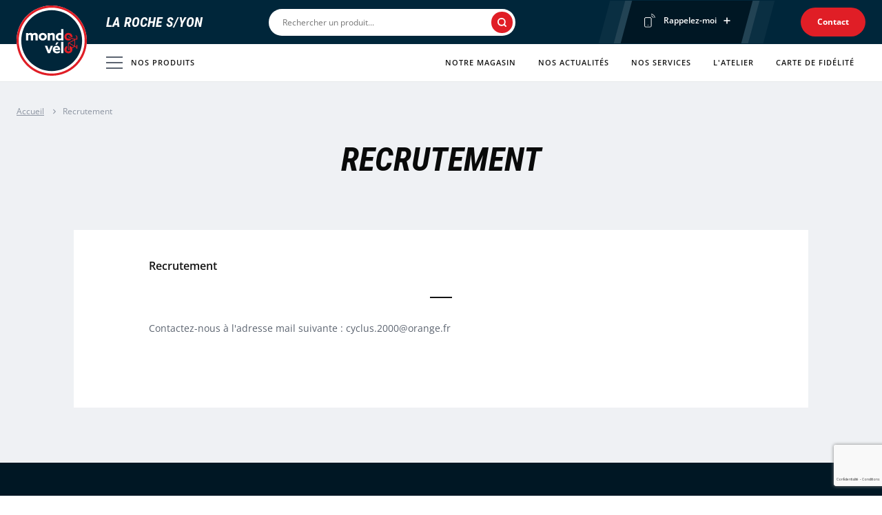

--- FILE ---
content_type: text/html; charset=UTF-8
request_url: https://la-roche-sur-yon.mondovelo.fr/124-recrutement
body_size: 10312
content:


<!DOCTYPE html>
<html>
    <head>
        <meta charset="UTF-8">
        <meta name="viewport" content="width=device-width, minimum-scale=1" />
        <meta http-equiv="X-UA-Compatible" content="IE=edge">
        <title>Recrutement - MONDOVELO LA ROCHE S/YON</title>
        <meta name="description" content="Bienvenue chez Mondovélo La Roche sur Yon, magasin spécialisé dans le cycle. Notre équipe est composée d’experts et de passionnés à votre service. Découvrez nos produits, services, actualités, …">
        <link rel="apple-touch-icon" sizes="57x57" href="/front/build/img/favicon/apple-icon-57x57.png">
        <link rel="apple-touch-icon" sizes="60x60" href="/front/build/img/favicon/apple-icon-60x60.png">
        <link rel="apple-touch-icon" sizes="72x72" href="/front/build/img/favicon/apple-icon-72x72.png">
        <link rel="apple-touch-icon" sizes="76x76" href="/front/build/img/favicon/apple-icon-76x76.png">
        <link rel="apple-touch-icon" sizes="114x114" href="/front/build/img/favicon/apple-icon-114x114.png">
        <link rel="apple-touch-icon" sizes="120x120" href="/front/build/img/favicon/apple-icon-120x120.png">
        <link rel="apple-touch-icon" sizes="144x144" href="/front/build/img/favicon/apple-icon-144x144.png">
        <link rel="apple-touch-icon" sizes="152x152" href="/front/build/img/favicon/apple-icon-152x152.png">
        <link rel="apple-touch-icon" sizes="180x180" href="/front/build/img/favicon/apple-icon-180x180.png">
        <link rel="icon" type="image/png" sizes="192x192"
              href="/front/build/img/favicon/android-icon-192x192.png">
        <link rel="icon" type="image/png" sizes="32x32" href="/front/build/img/favicon/favicon-32x32.png">
        <link rel="icon" type="image/png" sizes="96x96" href="/front/build/img/favicon/favicon-96x96.png">
        <link rel="icon" type="image/png" sizes="16x16" href="/front/build/img/favicon/favicon-16x16.png">
        <link rel="manifest" href="/front/build/img/favicon/manifest.json">
        <meta name="msapplication-TileColor" content="#ffffff">
        <meta name="msapplication-TileImage" content="/ms-icon-144x144.png">
        <meta name="theme-color" content="#ffffff">

        <link rel="stylesheet" href="https://rsms.me/inter/inter.css">

                        <link rel="stylesheet" href="/front/build/app.5b213bb4.css">
        
    
                    <script src="/front/build/runtime.a06b4eef.js" defer></script><script src="/front/build/401.b4856a3d.js" defer></script><script src="/front/build/app.4dcc9236.js" defer></script>
            <script type="text/javascript" src="https://www.google.com/recaptcha/api.js?render=6LdtgwwdAAAAAIKvZb9XSFVg2KlqGSmFx8Omr_X3&hl=fr"></script>
        
        <script type="text/javascript">
            window.axeptioSettings = { clientId: '63500ca59a9641cf6b626ae9' };
            (function (d, s) {
                var t = d.getElementsByTagName(s)[0],
                    e = d.createElement(s);
                e.async = true;
                e.src = '//static.axept.io/sdk.js';
                t.parentNode.insertBefore(e, t);
            })(document, 'script');
        </script>

                        <script type="text/javascript">
        window.dataLayer = window.dataLayer || [];
        dataLayer.push({
            'page_type': 'cms',
            'page_affiliate': 'mondovelo',
            'store_name': 'MONDOVELO LA ROCHE S/YON',
            'store_id': '62',
            'store_zipCode': '85000',
            'store_address': 'CENTRE COMMERCIAL, SUD AVENUE ILOT 2'
        });
    </script>

                        <!-- Google Tag Manager -->
        <script>
            (function (w, d, s, l, i) {
                w[l] = w[l] || [];
                w[l].push({
                    'gtm.start':
                        new Date().getTime(), event: 'gtm.js'
                });
                var f = d.getElementsByTagName(s)[0],
                    j = d.createElement(s), dl = l != 'dataLayer' ? '&l=' + l : '';
                j.async = true;
                j.src =
                    'https://www.googletagmanager.com/gtm.js?id=' + i + dl;
                f.parentNode.insertBefore(j, f);
            })(window, document, 'script', 'dataLayer', 'GTM-T2NC42N');
        </script>
        <!-- End Google Tag Manager -->
    
            </head>

    <body data-controller="page">
                    <!-- Google Tag Manager (noscript) -->
        <noscript>
            <iframe src="https://www.googletagmanager.com/ns.html?id=GTM-T2NC42N" height="0" width="0" style="display:none;visibility:hidden"></iframe>
        </noscript>
        <!-- End Google Tag Manager (noscript) -->
    

        <header class="c-header" role="banner">
            <div class="c-header__top">
                <div class="o-wrapper c-header__top-inner">

                                        <div class="c-header__brand">
                        <button class="c-nav-mobile u-hidden@from-lg" data-controller="burger" data-burger-is-active-value="false"
                                data-action="burger#toggle menu:closeMenu@window->burger#onCloseMenu">
                            <span class="u-sr-only">Menu</span>
                            <div class="c-burger u-hidden@from-md" data-burger-target="button">
                                <span class="c-burger__line c-burger__line--white"></span>
                                <span class="c-burger__line c-burger__line--red"></span>
                                <span class="c-burger__line c-burger__line--white"></span>
                                <span class="c-burger__line c-burger__line--red"></span>
                            </div>
                        </button>

                        <div class="c-header__logo-wrapper">
                            <a href="/">
                                <img class="c-header__logo" src="/front/build/img/logo.svg" alt="Mondovélo"
                                     width="102" height="102">
                            </a>
                        </div>

                                                    <span class="c-header__heading">LA ROCHE S/YON</span>
                                            </div>

                                        <div class="c-header__search" data-controller="search" data-search-app-id-value="604535R4DX" data-search-api-key-value="9957a8395ee6fd9172d5d04be4af60cb" data-search-index-value="mondovelo_products" data-search-shop-id-value="62" data-search-brand-ids-value="&#x5B;1,3,4,5,8,9,10,11,13,15,16&#x5D;" data-search-show-scooters-value="false" data-search-scooter-category-id-value="398" role="search">
                    </div>

                                        <div class="c-header__contact-wrapper u-hidden@until-md">
                        <div class="c-recall" data-controller="accordion" data-accordion-open-value="false">
                            <button class="c-recall__btn" data-action="click->accordion#toggle" data-accordion-target="button">
                                <span class="c-recall__btn-inner">
                                    <span class="c-recall__btn-label">Rappelez-moi</span>
                                </span>
                            </button>

                            <div  data-controller="live recaptcha" data-live-url-value="&#x2F;_components&#x2F;request_header_form" data-live-data-value="&#x7B;&quot;recaptcha&quot;&#x3A;&quot;&quot;,&quot;request_header&quot;&#x3A;&#x7B;&quot;firstname&quot;&#x3A;&quot;&quot;,&quot;phoneNumber&quot;&#x3A;&quot;&quot;,&quot;_token&quot;&#x3A;&quot;af9afb429e282260ebeb8ef2103.erTzQxz3myZ3B3_oqF8_-5ehiJzCn6au1lsnpRXkQGM.FcSdbkyA0Wc2Qk-c0R5mja_y-M6L8YvehGtik36mFlcV1cMkd8HvTA92Ng&quot;&#x7D;,&quot;isValidated&quot;&#x3A;false,&quot;validatedFields&quot;&#x3A;&#x5B;&#x5D;&#x7D;" data-live-props-value="&#x7B;&quot;formData&quot;&#x3A;null,&quot;formName&quot;&#x3A;&quot;request_header&quot;,&quot;_checksum&quot;&#x3A;&quot;RZt6icS0noPadjV8Ja7Zs2vD&#x5C;&#x2F;GasF&#x2B;3XPPQtDMG9M&#x5C;&#x2F;o&#x3D;&quot;&#x7D;" data-live-csrf-value="9b.QWkCvE_k8TjAXKwyJDxes728rYFEsAMgDKQhpWi0sLs.Kxl01WKDk3OKD51EZ00v_4jz8ugU4GtZWtcSzxHB8v4oIzXZGdanVZYKlA">
    <form name="request_header" method="post" data-model="on(change)|*" class="c-recall__form" data-controller="gtm" data-action="live#action submit-&gt;gtm#contactUsHeader" data-action-name="prevent|debounce(300)|save" data-accordion-target="content">
        <div class="c-recall__form-inner">
            <div class="c-recall__form-input-group">
                <label class="c-form__label c-recall__label required" for="request_header_firstname">Prénom</label>
                <input type="text" id="request_header_firstname" name="request_header[firstname]" required="required" placeholder="Mon prénom" class="c-form__input c-recall__input" />
            </div>

            <div class="c-recall__form-input-group">
                <label class="c-form__label c-recall__label required" for="request_header_phoneNumber">Téléphone</label>
                <input type="tel" id="request_header_phoneNumber" name="request_header[phoneNumber]" required="required" placeholder="Téléphone" class="c-form__input c-recall__input" />
            </div>

            <input id="recaptcha" type="hidden" data-model="recaptcha" data-live-ignore>

            <p class="c-recall__form-actions">
                <button class="c-button c-button--primary" type="submit">Envoyer ma demande</button>
                <a class="c-recall__form-btn" href="128-politique-de-confidentialite">Politique de confidentialité</a>
            </p>
        </div>
    <input type="hidden" id="request_header__token" name="request_header[_token]" class="shadow-sm focus:ring-slate-700 focus:border-slate-700 block w-full sm:text-sm border-gray-300 rounded-md" value="af9afb429e282260ebeb8ef2103.erTzQxz3myZ3B3_oqF8_-5ehiJzCn6au1lsnpRXkQGM.FcSdbkyA0Wc2Qk-c0R5mja_y-M6L8YvehGtik36mFlcV1cMkd8HvTA92Ng" /></form>
</div>

                        </div>

                        <a class="c-button c-button--primary c-button--small c-header__contact" href="/contact"
                                data-controller="gtm" data-action="mouseup->gtm#contactUsHeader"
                        >Contact</a>
                    </div>
                </div>
            </div>

            <div class="c-header__bottom" data-action="burger:toggleMenuMobile@window->menu#onBurgerToggle"
                 data-controller="menu" data-menu-is-active-value="false">
                <div class="o-wrapper c-header__bottom-inner" role="navigation">
                    <nav class="c-menu c-product-menu" data-controller="product-menu" data-product-menu-is-active-value="false">
                        <button class="c-menu__link c-product-menu__btn" data-action="product-menu#toggle">
                            <div class="c-burger u-hidden@until-md" data-product-menu-target="button">
                                <span class="c-burger__line"></span>
                                <span class="c-burger__line"></span>
                                <span class="c-burger__line"></span>
                                <span class="c-burger__line"></span>
                            </div>
                            Nos produits
                        </button>
                        <div class="c-product-menu__wrapper" data-product-menu-target="content" data-action="menu-n1:submenuToggle@window->product-menu#onSubmenuToggle">
                            <button class="c-product-menu__back u-hidden@from-md" data-action="product-menu#closeContent">Retour au menu</button>
                            <ul class="c-product-menu__list-level-1">
                                                                                                    <li class="c-product-menu__item-level-1" data-controller="menu-n1" data-action="product-menu:toggleProductMenu@window->menu-n1#onToggleProductMenu">
                                        <a class="c-menu__link c-product-menu__link-level-1 c-product-menu__with-children" href="/categorie/316-selection-velo-classique-mondovelo" data-menu-n1-target="link" data-action="menu-n1#toggle">Vélo classique</a>
                                        <div class="c-product-menu__submenu-level-2" data-menu-n1-target="submenu">
                                            <button class="c-product-menu__back u-hidden@from-md" data-action="menu-n1#close">Nos produits</button>
                                                                                                                                        <ul class="c-product-menu__list-level-2">
                                                                                                            <li class="c-product-menu__item-level-2" data-controller="menu-n2">
                                                                                                                            <img class="c-product-menu__item-image u-hidden@until-md" src="https://la-roche-sur-yon.mondovelo.fr/media/cache/category_menu/media/images/category/376-s-696ec58a58a80136177469.jpg">
                                                            
                                                                                                                            <button class="c-product-menu__title-level-2 c-product-menu__with-children@until-md" data-action="menu-n2#open">VTT / VTC</button>
                                                                                                                                                                                                                                                    <div class="c-product-menu__submenu-level-3" data-menu-n2-target="submenu">
                                                                    <button class="c-product-menu__back u-hidden@from-md" data-action="menu-n2#close">Vélo classique</button>
                                                                    <ul class="c-product-menu__list-level-3">
                                                                                                                                                    <li class="c-product-menu__item-level-3">
                                                                                <a class="c-product-menu__link-level-3" href="/categorie/318-selection-vtt-semi-rigide-mondovelo">VTT Semi rigide</a>
                                                                            </li>
                                                                                                                                                    <li class="c-product-menu__item-level-3">
                                                                                <a class="c-product-menu__link-level-3" href="/categorie/319-selection-vtt-tout-suspendu-mondovelo">VTT Tout suspendu</a>
                                                                            </li>
                                                                                                                                                    <li class="c-product-menu__item-level-3">
                                                                                <a class="c-product-menu__link-level-3" href="/categorie/320-selection-vtc-mondovelo">VTC</a>
                                                                            </li>
                                                                                                                                            </ul>
                                                                    <a class="c-product-menu__see-all u-hidden@from-md" href="/categorie/317-selection-vtt-vtc-mondovelo">Voir tout</a>
                                                                </div>
                                                                                                                        <a class="c-product-menu__see-all u-hidden@until-md" href="/categorie/317-selection-vtt-vtc-mondovelo">Voir tout</a>
                                                        </li>
                                                                                                            <li class="c-product-menu__item-level-2" data-controller="menu-n2">
                                                                                                                            <img class="c-product-menu__item-image u-hidden@until-md" src="https://la-roche-sur-yon.mondovelo.fr/media/cache/category_menu/media/images/category/380-s-696ec58a58de0437146471.jpg">
                                                            
                                                                                                                            <button class="c-product-menu__title-level-2 c-product-menu__with-children@until-md" data-action="menu-n2#open">Vélo de route</button>
                                                                                                                                                                                                                                                    <div class="c-product-menu__submenu-level-3" data-menu-n2-target="submenu">
                                                                    <button class="c-product-menu__back u-hidden@from-md" data-action="menu-n2#close">Vélo classique</button>
                                                                    <ul class="c-product-menu__list-level-3">
                                                                                                                                                    <li class="c-product-menu__item-level-3">
                                                                                <a class="c-product-menu__link-level-3" href="/categorie/322-selection-loisir-et-fitness-mondovelo">Loisir et fitness</a>
                                                                            </li>
                                                                                                                                                    <li class="c-product-menu__item-level-3">
                                                                                <a class="c-product-menu__link-level-3" href="/categorie/323-selection-cyclosport-et-performance-mondovelo">Cyclosport et performance</a>
                                                                            </li>
                                                                                                                                                    <li class="c-product-menu__item-level-3">
                                                                                <a class="c-product-menu__link-level-3" href="/categorie/324-selection-gravel-et-cyclocross-mondovelo">Gravel et Cyclocross</a>
                                                                            </li>
                                                                                                                                            </ul>
                                                                    <a class="c-product-menu__see-all u-hidden@from-md" href="/categorie/321-selection-velo-de-route-mondovelo">Voir tout</a>
                                                                </div>
                                                                                                                        <a class="c-product-menu__see-all u-hidden@until-md" href="/categorie/321-selection-velo-de-route-mondovelo">Voir tout</a>
                                                        </li>
                                                                                                            <li class="c-product-menu__item-level-2" data-controller="menu-n2">
                                                                                                                            <img class="c-product-menu__item-image u-hidden@until-md" src="https://la-roche-sur-yon.mondovelo.fr/media/cache/category_menu/media/images/category/384-s-696ec58a59136639008964.jpg">
                                                            
                                                                                                                            <button class="c-product-menu__title-level-2 c-product-menu__with-children@until-md" data-action="menu-n2#open">Vélos Urbains et Trekking</button>
                                                                                                                                                                                                                                                    <div class="c-product-menu__submenu-level-3" data-menu-n2-target="submenu">
                                                                    <button class="c-product-menu__back u-hidden@from-md" data-action="menu-n2#close">Vélo classique</button>
                                                                    <ul class="c-product-menu__list-level-3">
                                                                                                                                                    <li class="c-product-menu__item-level-3">
                                                                                <a class="c-product-menu__link-level-3" href="/categorie/326-selection-urbain-et-trekking-mondovelo">Urbain et Trekking</a>
                                                                            </li>
                                                                                                                                                    <li class="c-product-menu__item-level-3">
                                                                                <a class="c-product-menu__link-level-3" href="/categorie/327-selection-pliant-mondovelo">Pliant</a>
                                                                            </li>
                                                                                                                                            </ul>
                                                                    <a class="c-product-menu__see-all u-hidden@from-md" href="/categorie/325-selection-velos-urbains-et-trekking-mondovelo">Voir tout</a>
                                                                </div>
                                                                                                                        <a class="c-product-menu__see-all u-hidden@until-md" href="/categorie/325-selection-velos-urbains-et-trekking-mondovelo">Voir tout</a>
                                                        </li>
                                                                                                            <li class="c-product-menu__item-level-2" data-controller="menu-n2">
                                                                                                                            <img class="c-product-menu__item-image u-hidden@until-md" src="https://la-roche-sur-yon.mondovelo.fr/media/cache/category_menu/media/images/category/387-s-696ec58a59487001203050.jpg">
                                                            
                                                                                                                            <a class="c-product-menu__title-level-2" href="/categorie/328-selection-velos-enfants-mondovelo">Vélo enfant</a>
                                                                                                                                                                                                                                                <a class="c-product-menu__see-all u-hidden@until-md" href="/categorie/328-selection-velos-enfants-mondovelo">Voir tout</a>
                                                        </li>
                                                                                                    </ul>
                                                                                        <a class="c-product-menu__see-all u-hidden@from-md" href="/categorie/316-selection-velo-classique-mondovelo">Voir tout</a>
                                        </div>
                                    </li>
                                                                    <li class="c-product-menu__item-level-1" data-controller="menu-n1" data-action="product-menu:toggleProductMenu@window->menu-n1#onToggleProductMenu">
                                        <a class="c-menu__link c-product-menu__link-level-1 c-product-menu__with-children" href="/categorie/329-selection-velo-electrique-vae-mondovelo" data-menu-n1-target="link" data-action="menu-n1#toggle">Vélo Electrique (VAE)</a>
                                        <div class="c-product-menu__submenu-level-2" data-menu-n1-target="submenu">
                                            <button class="c-product-menu__back u-hidden@from-md" data-action="menu-n1#close">Nos produits</button>
                                                                                                                                        <ul class="c-product-menu__list-level-2">
                                                                                                            <li class="c-product-menu__item-level-2" data-controller="menu-n2">
                                                                                                                            <img class="c-product-menu__item-image u-hidden@until-md" src="https://la-roche-sur-yon.mondovelo.fr/media/cache/category_menu/media/images/category/389-s-696ec58a597e6510708699.jpg">
                                                            
                                                                                                                            <button class="c-product-menu__title-level-2 c-product-menu__with-children@until-md" data-action="menu-n2#open">VTT / VTC</button>
                                                                                                                                                                                                                                                    <div class="c-product-menu__submenu-level-3" data-menu-n2-target="submenu">
                                                                    <button class="c-product-menu__back u-hidden@from-md" data-action="menu-n2#close">Vélo Electrique (VAE)</button>
                                                                    <ul class="c-product-menu__list-level-3">
                                                                                                                                                    <li class="c-product-menu__item-level-3">
                                                                                <a class="c-product-menu__link-level-3" href="/categorie/331-selection-velo-electrique-vtt-semi-rigide-mondovelo">VTT Semi rigide</a>
                                                                            </li>
                                                                                                                                                    <li class="c-product-menu__item-level-3">
                                                                                <a class="c-product-menu__link-level-3" href="/categorie/332-selection-velo-electrique-tout-suspendu-mondovelo">VTT Tout suspendu</a>
                                                                            </li>
                                                                                                                                                    <li class="c-product-menu__item-level-3">
                                                                                <a class="c-product-menu__link-level-3" href="/categorie/333-selection-velo-electrique-vtc-mondovelo">VTC</a>
                                                                            </li>
                                                                                                                                            </ul>
                                                                    <a class="c-product-menu__see-all u-hidden@from-md" href="/categorie/330-selection-velo-electrique-vtt-vtc-mondovelo">Voir tout</a>
                                                                </div>
                                                                                                                        <a class="c-product-menu__see-all u-hidden@until-md" href="/categorie/330-selection-velo-electrique-vtt-vtc-mondovelo">Voir tout</a>
                                                        </li>
                                                                                                            <li class="c-product-menu__item-level-2" data-controller="menu-n2">
                                                                                                                            <img class="c-product-menu__item-image u-hidden@until-md" src="https://la-roche-sur-yon.mondovelo.fr/media/cache/category_menu/media/images/category/390-s-696ec58a59b78845392692.jpg">
                                                            
                                                                                                                            <a class="c-product-menu__title-level-2" href="/categorie/334-selection-velo-electrique-velo-de-route-mondovelo">Vélo de route</a>
                                                                                                                                                                                                                                                <a class="c-product-menu__see-all u-hidden@until-md" href="/categorie/334-selection-velo-electrique-velo-de-route-mondovelo">Voir tout</a>
                                                        </li>
                                                                                                            <li class="c-product-menu__item-level-2" data-controller="menu-n2">
                                                                                                                            <img class="c-product-menu__item-image u-hidden@until-md" src="https://la-roche-sur-yon.mondovelo.fr/media/cache/category_menu/media/images/category/391-s-696ec58a59ec9722247485.jpg">
                                                            
                                                                                                                            <button class="c-product-menu__title-level-2 c-product-menu__with-children@until-md" data-action="menu-n2#open">Vélos Urbains et Trekking</button>
                                                                                                                                                                                                                                                    <div class="c-product-menu__submenu-level-3" data-menu-n2-target="submenu">
                                                                    <button class="c-product-menu__back u-hidden@from-md" data-action="menu-n2#close">Vélo Electrique (VAE)</button>
                                                                    <ul class="c-product-menu__list-level-3">
                                                                                                                                                    <li class="c-product-menu__item-level-3">
                                                                                <a class="c-product-menu__link-level-3" href="/categorie/336-selection-velo-electrique-urbain-et-trekking-mondovelo">Urbain et Trekking</a>
                                                                            </li>
                                                                                                                                                    <li class="c-product-menu__item-level-3">
                                                                                <a class="c-product-menu__link-level-3" href="/categorie/337-selection-velo-electrique-cargo-mondovelo">Cargo</a>
                                                                            </li>
                                                                                                                                                    <li class="c-product-menu__item-level-3">
                                                                                <a class="c-product-menu__link-level-3" href="/categorie/338-selection-velo-electrique-pliant-mondovelo">Pliant</a>
                                                                            </li>
                                                                                                                                            </ul>
                                                                    <a class="c-product-menu__see-all u-hidden@from-md" href="/categorie/335-selection-velo-electrique-velo-urbains-et-trekking-mondovelo">Voir tout</a>
                                                                </div>
                                                                                                                        <a class="c-product-menu__see-all u-hidden@until-md" href="/categorie/335-selection-velo-electrique-velo-urbains-et-trekking-mondovelo">Voir tout</a>
                                                        </li>
                                                                                                    </ul>
                                                                                        <a class="c-product-menu__see-all u-hidden@from-md" href="/categorie/329-selection-velo-electrique-vae-mondovelo">Voir tout</a>
                                        </div>
                                    </li>
                                                                    <li class="c-product-menu__item-level-1" data-controller="menu-n1" data-action="product-menu:toggleProductMenu@window->menu-n1#onToggleProductMenu">
                                        <a class="c-menu__link c-product-menu__link-level-1 c-product-menu__with-children" href="/categorie/342-marques-mondovelo" data-menu-n1-target="link" data-action="menu-n1#toggle">Marques</a>
                                        <div class="c-product-menu__submenu-level-2" data-menu-n1-target="submenu">
                                            <button class="c-product-menu__back u-hidden@from-md" data-action="menu-n1#close">Nos produits</button>
                                                                                                                                        <ul class="c-product-menu__list-level-2">
                                                                                                            <li class="c-product-menu__item-level-2" data-controller="menu-n2">
                                                                                                                            <img class="c-product-menu__item-image u-hidden@until-md" src="https://la-roche-sur-yon.mondovelo.fr/media/cache/category_menu/media/images/category/402-s-696ec587a0cea975571284.jpg">
                                                            
                                                                                                                            <a class="c-product-menu__title-level-2" href="/categorie/343-selection-gitane-mondovelo">GITANE</a>
                                                                                                                                                                                                                                                <a class="c-product-menu__see-all u-hidden@until-md" href="/categorie/343-selection-gitane-mondovelo">Voir tout</a>
                                                        </li>
                                                                                                            <li class="c-product-menu__item-level-2" data-controller="menu-n2">
                                                                                                                            <img class="c-product-menu__item-image u-hidden@until-md" src="https://la-roche-sur-yon.mondovelo.fr/media/cache/category_menu/media/images/category/448-s-696ec58a544f9072076651.jpg">
                                                            
                                                                                                                            <a class="c-product-menu__title-level-2" href="/categorie/348-selection-orbea-mondovelo">ORBEA</a>
                                                                                                                                                                                                                                                <a class="c-product-menu__see-all u-hidden@until-md" href="/categorie/348-selection-orbea-mondovelo">Voir tout</a>
                                                        </li>
                                                                                                            <li class="c-product-menu__item-level-2" data-controller="menu-n2">
                                                                                                                            <img class="c-product-menu__item-image u-hidden@until-md" src="https://la-roche-sur-yon.mondovelo.fr/media/cache/category_menu/media/images/category/405-s-696ec5879df4b805098061.jpg">
                                                            
                                                                                                                            <a class="c-product-menu__title-level-2" href="/categorie/346-selection-cube-mondovelo">CUBE</a>
                                                                                                                                                                                                                                                <a class="c-product-menu__see-all u-hidden@until-md" href="/categorie/346-selection-cube-mondovelo">Voir tout</a>
                                                        </li>
                                                                                                            <li class="c-product-menu__item-level-2" data-controller="menu-n2">
                                                                                                                            <img class="c-product-menu__item-image u-hidden@until-md" src="https://la-roche-sur-yon.mondovelo.fr/media/cache/category_menu/media/images/category/404-s-696ec58a553ed709073677.jpg">
                                                            
                                                                                                                            <a class="c-product-menu__title-level-2" href="/categorie/345-selection-scott-mondovelo">SCOTT</a>
                                                                                                                                                                                                                                                <a class="c-product-menu__see-all u-hidden@until-md" href="/categorie/345-selection-scott-mondovelo">Voir tout</a>
                                                        </li>
                                                                                                            <li class="c-product-menu__item-level-2" data-controller="menu-n2">
                                                                                                                            <img class="c-product-menu__item-image u-hidden@until-md" src="https://la-roche-sur-yon.mondovelo.fr/media/cache/category_menu/media/images/category/477-s-696ec5879f2d2663494729.jpg">
                                                            
                                                                                                                            <a class="c-product-menu__title-level-2" href="/categorie/21335-selection-endura-mondovelo">ENDURA</a>
                                                                                                                                                                                                                                                <a class="c-product-menu__see-all u-hidden@until-md" href="/categorie/21335-selection-endura-mondovelo">Voir tout</a>
                                                        </li>
                                                                                                            <li class="c-product-menu__item-level-2" data-controller="menu-n2">
                                                                                                                            <img class="c-product-menu__item-image u-hidden@until-md" src="https://la-roche-sur-yon.mondovelo.fr/media/cache/category_menu/media/images/category/469-s-696ec58a532f5402500934.jpg">
                                                            
                                                                                                                            <a class="c-product-menu__title-level-2" href="/categorie/21343-selection-montana-mondovelo">MONTANA</a>
                                                                                                                                                                                                                                                <a class="c-product-menu__see-all u-hidden@until-md" href="/categorie/21343-selection-montana-mondovelo">Voir tout</a>
                                                        </li>
                                                                                                            <li class="c-product-menu__item-level-2" data-controller="menu-n2">
                                                                                                                            <img class="c-product-menu__item-image u-hidden@until-md" src="https://la-roche-sur-yon.mondovelo.fr/media/cache/category_menu/media/images/category/485-s-696ec58a56b9c967029634.jpg">
                                                            
                                                                                                                            <a class="c-product-menu__title-level-2" href="/categorie/31579-selection-vector-mondovelo">VEKTOR</a>
                                                                                                                                                                                                                                                <a class="c-product-menu__see-all u-hidden@until-md" href="/categorie/31579-selection-vector-mondovelo">Voir tout</a>
                                                        </li>
                                                                                                            <li class="c-product-menu__item-level-2" data-controller="menu-n2">
                                                                                                                            <img class="c-product-menu__item-image u-hidden@until-md" src="https://la-roche-sur-yon.mondovelo.fr/media/cache/category_menu/media/images/category/470-s-696ec58a5293b821332199.jpg">
                                                            
                                                                                                                            <a class="c-product-menu__title-level-2" href="/categorie/21339-selection-look-mondovelo">LOOK</a>
                                                                                                                                                                                                                                                <a class="c-product-menu__see-all u-hidden@until-md" href="/categorie/21339-selection-look-mondovelo">Voir tout</a>
                                                        </li>
                                                                                                            <li class="c-product-menu__item-level-2" data-controller="menu-n2">
                                                                                                                            <img class="c-product-menu__item-image u-hidden@until-md" src="https://la-roche-sur-yon.mondovelo.fr/media/cache/category_menu/media/images/category/468-s-696ec587a3565111320153.jpg">
                                                            
                                                                                                                            <a class="c-product-menu__title-level-2" href="/categorie/21338-selection-lapierre-mondovelo">LAPIERRE</a>
                                                                                                                                                                                                                                                <a class="c-product-menu__see-all u-hidden@until-md" href="/categorie/21338-selection-lapierre-mondovelo">Voir tout</a>
                                                        </li>
                                                                                                            <li class="c-product-menu__item-level-2" data-controller="menu-n2">
                                                                                                                            <img class="c-product-menu__item-image u-hidden@until-md" src="https://la-roche-sur-yon.mondovelo.fr/media/cache/category_menu/media/images/category/497-s-696ec587a13d2278619045.jpg">
                                                            
                                                                                                                            <a class="c-product-menu__title-level-2" href="/categorie/31899-selection-haibike-mondovelo">HAIBIKE</a>
                                                                                                                                                                                                                                                <a class="c-product-menu__see-all u-hidden@until-md" href="/categorie/31899-selection-haibike-mondovelo">Voir tout</a>
                                                        </li>
                                                                                                            <li class="c-product-menu__item-level-2" data-controller="menu-n2">
                                                                                                                            <img class="c-product-menu__item-image u-hidden@until-md" src="https://la-roche-sur-yon.mondovelo.fr/media/cache/category_menu/media/images/category/496-s-696ec58a57287271439008.jpg">
                                                            
                                                                                                                            <a class="c-product-menu__title-level-2" href="/categorie/31898-selection-winora-mondovelo">WINORA</a>
                                                                                                                                                                                                                                                <a class="c-product-menu__see-all u-hidden@until-md" href="/categorie/31898-selection-winora-mondovelo">Voir tout</a>
                                                        </li>
                                                                                                    </ul>
                                                                                        <a class="c-product-menu__see-all u-hidden@from-md" href="/categorie/342-marques-mondovelo">Voir tout</a>
                                        </div>
                                    </li>
                                                                    <li class="c-product-menu__item-level-1" data-controller="menu-n1" data-action="product-menu:toggleProductMenu@window->menu-n1#onToggleProductMenu">
                                        <a class="c-menu__link c-product-menu__link-level-1 c-product-menu__with-children" href="/categorie/349-equipement-de-la-personne-mondovelo" data-menu-n1-target="link" data-action="menu-n1#toggle">Equipement de la personne</a>
                                        <div class="c-product-menu__submenu-level-2" data-menu-n1-target="submenu">
                                            <button class="c-product-menu__back u-hidden@from-md" data-action="menu-n1#close">Nos produits</button>
                                                                                                                                        <ul class="c-product-menu__list-level-2">
                                                                                                            <li class="c-product-menu__item-level-2" data-controller="menu-n2">
                                                                                                                            <img class="c-product-menu__item-image u-hidden@until-md" src="https://la-roche-sur-yon.mondovelo.fr/media/cache/category_menu/media/images/category/407-s-696ec58797733723799781.jpg">
                                                            
                                                                                                                            <button class="c-product-menu__title-level-2 c-product-menu__with-children@until-md" data-action="menu-n2#open">Textile</button>
                                                                                                                                                                                                                                                    <div class="c-product-menu__submenu-level-3" data-menu-n2-target="submenu">
                                                                    <button class="c-product-menu__back u-hidden@from-md" data-action="menu-n2#close">Equipement de la personne</button>
                                                                    <ul class="c-product-menu__list-level-3">
                                                                                                                                                    <li class="c-product-menu__item-level-3">
                                                                                <a class="c-product-menu__link-level-3" href="/categorie/351-selection-maillots-t-shirt-mondovelo">Maillots / T-Shirt</a>
                                                                            </li>
                                                                                                                                                    <li class="c-product-menu__item-level-3">
                                                                                <a class="c-product-menu__link-level-3" href="/categorie/352-selection-cuissards-shortmondovelo">Cuissards / Short</a>
                                                                            </li>
                                                                                                                                                    <li class="c-product-menu__item-level-3">
                                                                                <a class="c-product-menu__link-level-3" href="/categorie/353-selection-veste-mondovelo">Veste</a>
                                                                            </li>
                                                                                                                                                    <li class="c-product-menu__item-level-3">
                                                                                <a class="c-product-menu__link-level-3" href="/categorie/354-selection-gants-mondovelo">Gants</a>
                                                                            </li>
                                                                                                                                                    <li class="c-product-menu__item-level-3">
                                                                                <a class="c-product-menu__link-level-3" href="/categorie/355-selection-accessoires-textiles-mondovelo">Accessoires Textiles</a>
                                                                            </li>
                                                                                                                                            </ul>
                                                                    <a class="c-product-menu__see-all u-hidden@from-md" href="/categorie/350-selection-textile-mondovelo">Voir tout</a>
                                                                </div>
                                                                                                                        <a class="c-product-menu__see-all u-hidden@until-md" href="/categorie/350-selection-textile-mondovelo">Voir tout</a>
                                                        </li>
                                                                                                            <li class="c-product-menu__item-level-2" data-controller="menu-n2">
                                                                                                                            <img class="c-product-menu__item-image u-hidden@until-md" src="https://la-roche-sur-yon.mondovelo.fr/media/cache/category_menu/media/images/category/408-s-696ec587981d4813112402.jpg">
                                                            
                                                                                                                            <button class="c-product-menu__title-level-2 c-product-menu__with-children@until-md" data-action="menu-n2#open">Chaussures</button>
                                                                                                                                                                                                                                                    <div class="c-product-menu__submenu-level-3" data-menu-n2-target="submenu">
                                                                    <button class="c-product-menu__back u-hidden@from-md" data-action="menu-n2#close">Equipement de la personne</button>
                                                                    <ul class="c-product-menu__list-level-3">
                                                                                                                                                    <li class="c-product-menu__item-level-3">
                                                                                <a class="c-product-menu__link-level-3" href="/categorie/357-selection-chaussures-route-mondovelo">Route</a>
                                                                            </li>
                                                                                                                                                    <li class="c-product-menu__item-level-3">
                                                                                <a class="c-product-menu__link-level-3" href="/categorie/358-selection-chaussures-vtt-loisirs-mondovelo">VTT / Loisir</a>
                                                                            </li>
                                                                                                                                                    <li class="c-product-menu__item-level-3">
                                                                                <a class="c-product-menu__link-level-3" href="/categorie/359-selection-accesssoires-chaussures-mondovelo">Accessoires chaussure</a>
                                                                            </li>
                                                                                                                                            </ul>
                                                                    <a class="c-product-menu__see-all u-hidden@from-md" href="/categorie/356-selection-chaussures-mondovelo">Voir tout</a>
                                                                </div>
                                                                                                                        <a class="c-product-menu__see-all u-hidden@until-md" href="/categorie/356-selection-chaussures-mondovelo">Voir tout</a>
                                                        </li>
                                                                                                            <li class="c-product-menu__item-level-2" data-controller="menu-n2">
                                                                                                                            <img class="c-product-menu__item-image u-hidden@until-md" src="https://la-roche-sur-yon.mondovelo.fr/media/cache/category_menu/media/images/category/409-s-696ec587989aa830230094.jpg">
                                                            
                                                                                                                            <button class="c-product-menu__title-level-2 c-product-menu__with-children@until-md" data-action="menu-n2#open">Protection</button>
                                                                                                                                                                                                                                                    <div class="c-product-menu__submenu-level-3" data-menu-n2-target="submenu">
                                                                    <button class="c-product-menu__back u-hidden@from-md" data-action="menu-n2#close">Equipement de la personne</button>
                                                                    <ul class="c-product-menu__list-level-3">
                                                                                                                                                    <li class="c-product-menu__item-level-3">
                                                                                <a class="c-product-menu__link-level-3" href="/categorie/361-selection-casques-mondovelo">Casques</a>
                                                                            </li>
                                                                                                                                                    <li class="c-product-menu__item-level-3">
                                                                                <a class="c-product-menu__link-level-3" href="/categorie/362-selection-lunettes-masques-mondovelo">Lunettes / Masques</a>
                                                                            </li>
                                                                                                                                                    <li class="c-product-menu__item-level-3">
                                                                                <a class="c-product-menu__link-level-3" href="/categorie/363-selection-protection-du-corps-mondovelo">Protection du corps</a>
                                                                            </li>
                                                                                                                                            </ul>
                                                                    <a class="c-product-menu__see-all u-hidden@from-md" href="/categorie/360-selection-protection-mondovelo">Voir tout</a>
                                                                </div>
                                                                                                                        <a class="c-product-menu__see-all u-hidden@until-md" href="/categorie/360-selection-protection-mondovelo">Voir tout</a>
                                                        </li>
                                                                                                    </ul>
                                                                                        <a class="c-product-menu__see-all u-hidden@from-md" href="/categorie/349-equipement-de-la-personne-mondovelo">Voir tout</a>
                                        </div>
                                    </li>
                                                                    <li class="c-product-menu__item-level-1" data-controller="menu-n1" data-action="product-menu:toggleProductMenu@window->menu-n1#onToggleProductMenu">
                                        <a class="c-menu__link c-product-menu__link-level-1 c-product-menu__with-children" href="/categorie/364-selection-accessoires-mondovelo" data-menu-n1-target="link" data-action="menu-n1#toggle">Accessoires</a>
                                        <div class="c-product-menu__submenu-level-2" data-menu-n1-target="submenu">
                                            <button class="c-product-menu__back u-hidden@from-md" data-action="menu-n1#close">Nos produits</button>
                                                                                                                                        <ul class="c-product-menu__list-level-2">
                                                                                                            <li class="c-product-menu__item-level-2" data-controller="menu-n2">
                                                                                                                            <img class="c-product-menu__item-image u-hidden@until-md" src="https://la-roche-sur-yon.mondovelo.fr/media/cache/category_menu/media/images/category/422-s-696ec58794a3f780146653.jpg">
                                                            
                                                                                                                            <button class="c-product-menu__title-level-2 c-product-menu__with-children@until-md" data-action="menu-n2#open">Equipement du vélo</button>
                                                                                                                                                                                                                                                    <div class="c-product-menu__submenu-level-3" data-menu-n2-target="submenu">
                                                                    <button class="c-product-menu__back u-hidden@from-md" data-action="menu-n2#close">Accessoires</button>
                                                                    <ul class="c-product-menu__list-level-3">
                                                                                                                                                    <li class="c-product-menu__item-level-3">
                                                                                <a class="c-product-menu__link-level-3" href="/categorie/366-selection-antivol-mondovelo">Antivol</a>
                                                                            </li>
                                                                                                                                                    <li class="c-product-menu__item-level-3">
                                                                                <a class="c-product-menu__link-level-3" href="/categorie/367-selection-eclairage-mondovelo">Eclairage</a>
                                                                            </li>
                                                                                                                                                    <li class="c-product-menu__item-level-3">
                                                                                <a class="c-product-menu__link-level-3" href="/categorie/368-selection-hydratation-mondovelo">Hydratation</a>
                                                                            </li>
                                                                                                                                                    <li class="c-product-menu__item-level-3">
                                                                                <a class="c-product-menu__link-level-3" href="/categorie/369-selection-porte-bagage-mondovelo">Porte bagage</a>
                                                                            </li>
                                                                                                                                                    <li class="c-product-menu__item-level-3">
                                                                                <a class="c-product-menu__link-level-3" href="/categorie/370-selection-garde-boue-mondovelo">Garde boue</a>
                                                                            </li>
                                                                                                                                                    <li class="c-product-menu__item-level-3">
                                                                                <a class="c-product-menu__link-level-3" href="/categorie/371-selection-bequille-mondovelo">Béquille</a>
                                                                            </li>
                                                                                                                                                    <li class="c-product-menu__item-level-3">
                                                                                <a class="c-product-menu__link-level-3" href="/categorie/73101-selection-pneu-et-chambre-a-air-mondovelo">Pneu et chambre à air</a>
                                                                            </li>
                                                                                                                                            </ul>
                                                                    <a class="c-product-menu__see-all u-hidden@from-md" href="/categorie/365-selection-equipement-du-velo-mondovelo">Voir tout</a>
                                                                </div>
                                                                                                                        <a class="c-product-menu__see-all u-hidden@until-md" href="/categorie/365-selection-equipement-du-velo-mondovelo">Voir tout</a>
                                                        </li>
                                                                                                            <li class="c-product-menu__item-level-2" data-controller="menu-n2">
                                                                                                                            <img class="c-product-menu__item-image u-hidden@until-md" src="https://la-roche-sur-yon.mondovelo.fr/media/cache/category_menu/media/images/category/429-s-696ec58795177254998165.jpg">
                                                            
                                                                                                                            <button class="c-product-menu__title-level-2 c-product-menu__with-children@until-md" data-action="menu-n2#open">Bagagerie</button>
                                                                                                                                                                                                                                                    <div class="c-product-menu__submenu-level-3" data-menu-n2-target="submenu">
                                                                    <button class="c-product-menu__back u-hidden@from-md" data-action="menu-n2#close">Accessoires</button>
                                                                    <ul class="c-product-menu__list-level-3">
                                                                                                                                                    <li class="c-product-menu__item-level-3">
                                                                                <a class="c-product-menu__link-level-3" href="/categorie/373-selection-panier-et-fixation-mondovelo">Panier et fixation</a>
                                                                            </li>
                                                                                                                                                    <li class="c-product-menu__item-level-3">
                                                                                <a class="c-product-menu__link-level-3" href="/categorie/374-selection-sacoche-mondovelo">Sacoche</a>
                                                                            </li>
                                                                                                                                                    <li class="c-product-menu__item-level-3">
                                                                                <a class="c-product-menu__link-level-3" href="/categorie/375-selection-sac-a-dos-mondovelo">Sac à dos</a>
                                                                            </li>
                                                                                                                                            </ul>
                                                                    <a class="c-product-menu__see-all u-hidden@from-md" href="/categorie/372-selection-bagagerie-mondovelo">Voir tout</a>
                                                                </div>
                                                                                                                        <a class="c-product-menu__see-all u-hidden@until-md" href="/categorie/372-selection-bagagerie-mondovelo">Voir tout</a>
                                                        </li>
                                                                                                            <li class="c-product-menu__item-level-2" data-controller="menu-n2">
                                                                                                                            <img class="c-product-menu__item-image u-hidden@until-md" src="https://la-roche-sur-yon.mondovelo.fr/media/cache/category_menu/media/images/category/433-s-696ec58795984028225956.jpg">
                                                            
                                                                                                                            <button class="c-product-menu__title-level-2 c-product-menu__with-children@until-md" data-action="menu-n2#open">Electronique et perfomance</button>
                                                                                                                                                                                                                                                    <div class="c-product-menu__submenu-level-3" data-menu-n2-target="submenu">
                                                                    <button class="c-product-menu__back u-hidden@from-md" data-action="menu-n2#close">Accessoires</button>
                                                                    <ul class="c-product-menu__list-level-3">
                                                                                                                                                    <li class="c-product-menu__item-level-3">
                                                                                <a class="c-product-menu__link-level-3" href="/categorie/377-selection-gps-et-compteur-mondovelo">GPS et compteur</a>
                                                                            </li>
                                                                                                                                                    <li class="c-product-menu__item-level-3">
                                                                                <a class="c-product-menu__link-level-3" href="/categorie/378-selection-home-trainer-mondovelo">Home trainer</a>
                                                                            </li>
                                                                                                                                            </ul>
                                                                    <a class="c-product-menu__see-all u-hidden@from-md" href="/categorie/376-selection-electronique-et-performance-mondovelo">Voir tout</a>
                                                                </div>
                                                                                                                        <a class="c-product-menu__see-all u-hidden@until-md" href="/categorie/376-selection-electronique-et-performance-mondovelo">Voir tout</a>
                                                        </li>
                                                                                                            <li class="c-product-menu__item-level-2" data-controller="menu-n2">
                                                                                                                            <img class="c-product-menu__item-image u-hidden@until-md" src="https://la-roche-sur-yon.mondovelo.fr/media/cache/category_menu/media/images/category/436-s-696ec587963c3238393389.jpg">
                                                            
                                                                                                                            <button class="c-product-menu__title-level-2 c-product-menu__with-children@until-md" data-action="menu-n2#open">Transport</button>
                                                                                                                                                                                                                                                    <div class="c-product-menu__submenu-level-3" data-menu-n2-target="submenu">
                                                                    <button class="c-product-menu__back u-hidden@from-md" data-action="menu-n2#close">Accessoires</button>
                                                                    <ul class="c-product-menu__list-level-3">
                                                                                                                                                    <li class="c-product-menu__item-level-3">
                                                                                <a class="c-product-menu__link-level-3" href="/categorie/380-selection-porte-velo-mondovelo">Porte vélo</a>
                                                                            </li>
                                                                                                                                                    <li class="c-product-menu__item-level-3">
                                                                                <a class="c-product-menu__link-level-3" href="/categorie/381-selection-porte-bebe-mondovelo">Porte bébé</a>
                                                                            </li>
                                                                                                                                                    <li class="c-product-menu__item-level-3">
                                                                                <a class="c-product-menu__link-level-3" href="/categorie/382-selection-remorque-mondovelo">Remorque</a>
                                                                            </li>
                                                                                                                                            </ul>
                                                                    <a class="c-product-menu__see-all u-hidden@from-md" href="/categorie/379-selection-transport-mondovelo">Voir tout</a>
                                                                </div>
                                                                                                                        <a class="c-product-menu__see-all u-hidden@until-md" href="/categorie/379-selection-transport-mondovelo">Voir tout</a>
                                                        </li>
                                                                                                            <li class="c-product-menu__item-level-2" data-controller="menu-n2">
                                                                                                                            <img class="c-product-menu__item-image u-hidden@until-md" src="https://la-roche-sur-yon.mondovelo.fr/media/cache/category_menu/media/images/category/440-s-696ec58796e32401207644.jpg">
                                                            
                                                                                                                            <button class="c-product-menu__title-level-2 c-product-menu__with-children@until-md" data-action="menu-n2#open">Entretien et réparation</button>
                                                                                                                                                                                                                                                    <div class="c-product-menu__submenu-level-3" data-menu-n2-target="submenu">
                                                                    <button class="c-product-menu__back u-hidden@from-md" data-action="menu-n2#close">Accessoires</button>
                                                                    <ul class="c-product-menu__list-level-3">
                                                                                                                                                    <li class="c-product-menu__item-level-3">
                                                                                <a class="c-product-menu__link-level-3" href="/categorie/384-selection-outillage-mondovelo">Outillage</a>
                                                                            </li>
                                                                                                                                                    <li class="c-product-menu__item-level-3">
                                                                                <a class="c-product-menu__link-level-3" href="/categorie/385-selection-necessaire-de-reparation-mondovelo">Nécessaire de réparation</a>
                                                                            </li>
                                                                                                                                                    <li class="c-product-menu__item-level-3">
                                                                                <a class="c-product-menu__link-level-3" href="/categorie/386-selection-produits-d-entretien-mondovelo">Produits d&#039;entretien</a>
                                                                            </li>
                                                                                                                                                    <li class="c-product-menu__item-level-3">
                                                                                <a class="c-product-menu__link-level-3" href="/categorie/387-selection-pompe-mondovelo">Pompe</a>
                                                                            </li>
                                                                                                                                            </ul>
                                                                    <a class="c-product-menu__see-all u-hidden@from-md" href="/categorie/383-selection-entretien-et-reparation-mondovelo">Voir tout</a>
                                                                </div>
                                                                                                                        <a class="c-product-menu__see-all u-hidden@until-md" href="/categorie/383-selection-entretien-et-reparation-mondovelo">Voir tout</a>
                                                        </li>
                                                                                                    </ul>
                                                                                        <a class="c-product-menu__see-all u-hidden@from-md" href="/categorie/364-selection-accessoires-mondovelo">Voir tout</a>
                                        </div>
                                    </li>
                                
                                <li class="c-product-menu__item-level-1">
                                    <a class="c-menu__link c-product-menu__link-level-1" href="/promotions">Bons plans</a>
                                </li>
                            </ul>
                        </div>
                    </nav>

                    <nav class="c-menu c-main-menu">
                        <ul class="c-main-menu__list">
                            

                                                            <li class="c-main-menu__item">
                                    <a class="c-menu__link c-main-menu__link" href="123-notre-magasin">Notre magasin</a>
                                </li>
                            
                                <li class="c-main-menu__item">
        <a class="c-menu__link c-main-menu__link" href="/actualites">Nos actualités</a>
    </li>


                            <li class="c-main-menu__item">
                                <a class="c-menu__link c-main-menu__link" href="/services">Nos services</a>
                            </li>
                            <li class="c-main-menu__item">
                                <a class="c-menu__link c-main-menu__link" href="/services/atelier">L'atelier</a>
                            </li>
                            <li class="c-main-menu__item">
                                <a class="c-menu__link c-main-menu__link" href="services/1-carte-de-fidelite">Carte de fidélité</a>
                            </li>
                            <!--<li class="c-main-menu__item">
                                <a class="c-menu__link c-main-menu__link" href="#">Occasions</a>
                            </li>-->
                        </ul>
                    </nav>

                                        <div class="c-header__contact-wrapper u-hidden@from-md">
                        <a class="c-button c-button--primary c-button--small c-header__contact" href="/contact"
                                data-controller="gtm" data-action="mouseup->gtm#contactUs"
                        >Contactez-nous</a>
                        <div class="c-recall" data-controller="accordion" data-accordion-open-value="false">
                            <button class="c-recall__btn" data-action="click->accordion#toggle" data-accordion-target="button">
                                <span class="c-recall__btn-inner">
                                    <span class="c-recall__btn-label">Rappelez-moi</span>
                                </span>
                            </button>
                            <form class="c-recall__form" action="" data-accordion-target="content">
                                <div class="c-recall__form-inner">
                                    <div class="c-recall__form-input-group">
                                        <label class="c-form__label c-recall__label required" for="">Prénom <span class=""></span></label>
                                        <input class="c-form__input c-recall__input" type="search" placeholder="Mon prénom" required>
                                    </div>
                                    <div class="c-recall__form-input-group">
                                        <label class="c-form__label c-recall__label required" for="">Téléphone</label>
                                        <input class="c-form__input c-recall__input" type="search" placeholder="Téléphone" required>
                                    </div>
                                    <p class="c-recall__form-actions">
                                        <button data-controller="gtm" data-action="mouseup->gtm#contactUsHeaderForm" class="c-button c-button--primary" type="submit">Envoyer ma demande</button>
                                        <a class="c-recall__form-btn" href="128-politique-de-confidentialite">Politique de confidentialité</a>
                                    </p>
                                </div>
                            </form>
                        </div>
                    </div>
                </div>
            </div>
        </header>

        <main class="c-main" role="main">
            
                    <section class="c-hero" data-controller="animation" data-animation-name-value="fade-up" data-animation-stagger-value="true">
        <div class="o-wrapper">
                            <ul class="o-list-inline c-breadcrumb">
                    <li class="c-breadcrumb__item u-hidden@until-md">
                        <a class="c-breadcrumb__link" href="/">Accueil</a>
                    </li>
                    <li class="c-breadcrumb__item u-hidden@until-md">Recrutement</li>
                </ul>
            
            
            <h1 class="c-h1" data-animation-target="element">Recrutement</h1>
        </div>
    </section>

        <section class="c-content c-content--cms">
        <div class="o-wrapper o-wrapper--10-column">
            <div class="c-content__inner c-content__inner--cms c-content__inner--bg-white">
                <p class="c-chapo" data-controller="animation" data-animation-name-value="fade-up" data-animation-target="element" >Recrutement</p>
                <div class="cms" data-controller="animation" data-animation-cms-value="true">
                    <p>Contactez-nous à l'adresse mail suivante : cyclus.2000@orange.fr</p>
                </div>
            </div>
        </div>
    </section>
        </main>

        <footer class="c-footer" role="contentinfo">
            <div class="o-wrapper">
                <div class="c-footer__brand">
                    <div class="c-footer__brand-inner">
                        <div class="c-footer__logo-wrapper">
                            <a href="/">
                                <img class="c-footer__logo" src="/front/build/img/logo.svg" alt="Mondovélo"
                                     width="102" height="102">
                            </a>
                        </div>

                        <div class="c-footer__shop">
                            <span class="c-footer__shop-header-name">LA ROCHE S/YON</span>
                            <span class="c-footer__shop-footer-name">VENDEE</span>
                        </div>
                    </div>

                </div>

                <div class="c-footer__main-wrapper">
                    <div class="c-footer__contact-wrapper">
                        <div class="c-footer__contact">
                            <div class="c-footer__address">
                                <p class="c-footer__address-paragraph">
                                    CENTRE COMMERCIAL, SUD AVENUE ILOT 2,<br>
                                    85000 LA ROCHE S/YON
                                </p>
                                <p class="c-footer__address-paragraph">
                                    <a class="c-footer__link" href="tel:0251622215"
                                            data-controller="gtm" data-action="mouseup->gtm#clickTel" data-gtm-number-param="0251622215"
                                    >0251622215</a>
                                </p>
                            </div>

                            <div class="o-list-inline c-social">
                                <a title="Suivez-nous sur Facebook" class="c-social-link c-social-link--facebook" href="https://www.facebook.com/profile.php?id=100093517462579" target="_blank"><span class="u-sr-only">Facebook</span></a>                                <a title="Suivez-nous sur Instagram" class="c-social-link c-social-link--instagram" href="https://www.instagram.com/mondovelo_larochesuryon/" target="_blank"><span class="u-sr-only">Instagram</span></a>                                                                                            </div>
                        </div>

                        <ul class="c-schedule c-footer-schedule">
                                                            <li class="c-schedule__day">
                                    <span class="c-schedule__day-name">Lundi</span>
                                                                            <span>
                                                                                            <span class="c-schedule__am-pm c-footer-schedule__am-pm">13:30 - 19:00</span>
                                                                                    </span>
                                                                    </li>
                                                            <li class="c-schedule__day">
                                    <span class="c-schedule__day-name">Mardi</span>
                                                                            <span>
                                                                                            <span class="c-schedule__am-pm c-footer-schedule__am-pm">09:00 - 12:45</span>
                                                                                            <span class="c-schedule__am-pm c-footer-schedule__am-pm">14:30 - 19:00</span>
                                                                                    </span>
                                                                    </li>
                                                            <li class="c-schedule__day">
                                    <span class="c-schedule__day-name">Mercredi</span>
                                                                            <span>
                                                                                            <span class="c-schedule__am-pm c-footer-schedule__am-pm">09:00 - 12:45</span>
                                                                                            <span class="c-schedule__am-pm c-footer-schedule__am-pm">14:30 - 19:00</span>
                                                                                    </span>
                                                                    </li>
                                                            <li class="c-schedule__day">
                                    <span class="c-schedule__day-name">Jeudi</span>
                                                                            <span>
                                                                                            <span class="c-schedule__am-pm c-footer-schedule__am-pm">09:00 - 12:45</span>
                                                                                            <span class="c-schedule__am-pm c-footer-schedule__am-pm">14:30 - 19:00</span>
                                                                                    </span>
                                                                    </li>
                                                            <li class="c-schedule__day">
                                    <span class="c-schedule__day-name">Vendredi</span>
                                                                            <span>
                                                                                            <span class="c-schedule__am-pm c-footer-schedule__am-pm">09:00 - 12:45</span>
                                                                                            <span class="c-schedule__am-pm c-footer-schedule__am-pm">14:30 - 19:00</span>
                                                                                    </span>
                                                                    </li>
                                                            <li class="c-schedule__day">
                                    <span class="c-schedule__day-name">Samedi</span>
                                                                            <span>
                                                                                            <span class="c-schedule__am-pm c-footer-schedule__am-pm">09:30 - 19:00</span>
                                                                                    </span>
                                                                    </li>
                                                            <li class="c-schedule__day">
                                    <span class="c-schedule__day-name">Dimanche</span>
                                                                    </li>
                                                    </ul>
                    </div>

                    <div class="c-footer__sitemap">
                        <div class="c-footer__sitemap-column">
                            <p class="c-footer__sitemap-title">Produits</p>
                            <ul>
                                <li class="c-footer__sitemap-item"><a class="c-footer__link c-footer__sitemap-link" href="categorie/316-selection-velo-classique-mondovelo">Vélo classique</a></li>
                                <li class="c-footer__sitemap-item"><a class="c-footer__link c-footer__sitemap-link" href="categorie/329-selection-velo-electrique-vae-mondovelo">Vélo électrique (VAE)</a></li>
                                                                <li class="c-footer__sitemap-item"><a class="c-footer__link c-footer__sitemap-link" href="categorie/349-equipement-de-la-personne-mondovelo">Équipement</a></li>
                                <li class="c-footer__sitemap-item"><a class="c-footer__link c-footer__sitemap-link" href="categorie/364-selection-accessoires-mondovelo">Accessoires</a></li>
                            </ul>
                        </div>

                        <!--<div class="c-footer__sitemap-column">
                            <p class="c-footer__sitemap-title">Bonnes affaires</p>
                            <ul>
                                <li class="c-footer__sitemap-item"><a class="c-footer__link c-footer__sitemap-link" href="#">Occasions</a></li>
                                <li class="c-footer__sitemap-item"><a class="c-footer__link c-footer__sitemap-link" href="#">Bons plans</a></li>
                            </ul>
                        </div>-->

                        <div class="c-footer__sitemap-column">
                            <p class="c-footer__sitemap-title">Avantages</p>
                            <ul>
                                <li class="c-footer__sitemap-item"><a class="c-footer__link c-footer__sitemap-link" href="/services">Nos services</a></li>
                                <li class="c-footer__sitemap-item"><a class="c-footer__link c-footer__sitemap-link" href="/services/atelier">Atelier</a></li>
                                <li class="c-footer__sitemap-item"><a class="c-footer__link c-footer__sitemap-link" href="services/3-test-des-nouveautes">Test vélo</a></li>
                                <li class="c-footer__sitemap-item"><a class="c-footer__link c-footer__sitemap-link" href="services/1-carte-de-fidelite">Fidelité</a></li>
                            </ul>
                        </div>

                        <div class="c-footer__sitemap-column">
                            <p class="c-footer__sitemap-title">Votre magasin</p>
                            <ul>
                                <li class="c-footer__sitemap-item"><a class="c-footer__link c-footer__sitemap-link" href="/contact"
                                        data-controller="gtm" data-action="mouseup->gtm#contactUs"
                                >Contactez-nous</a></li>
                                <li class="c-footer__sitemap-item"><a class="c-footer__link c-footer__sitemap-link" href="/actualites">Nos actualités</a></li>

                                                                    <li class="c-footer__sitemap-item"><a class="c-footer__link c-footer__sitemap-link" href="">Recrutement</a></li>
                                                            </ul>
                        </div>
                    </div>
                </div>

                <div class="c-footer__bottom-wrapper">
                    <p class="c-footer__group"><a href="https://www.sport2000.fr/" target="_blank">Une enseigne du groupe Sport2000 <img class="c-footer__group-image" src="/front/build/img/sport2000.svg" alt="Sport2000" width="30" height="30"></a></p>
                    <ul class="c-footer__bottom-list">
                        <li class="c-footer__bottom-item"><a class="c-footer__link" href="126-mentions-legales-et-conditions-d-utilisation">Mentions légales</a></li>
                        <li class="c-footer__bottom-item"><a class="c-footer__link" href="127-politique-cookies">Politique de cookies</a></li>
                        <li class="c-footer__bottom-item"><a class="c-footer__link" href="128-politique-de-confidentialite">Politique de confidentialité</a></li>
                                            </ul>
                    <p class="c-footer__mez">Réalisé par <a href="https://www.mezcalito.fr/" target="_blank">@Mezcalito</a></p>
                </div>
            </div>
        </footer>
        <div id="c-overlay" class="c-overlay"></div>
    </body>
</html>


--- FILE ---
content_type: text/html; charset=utf-8
request_url: https://www.google.com/recaptcha/api2/anchor?ar=1&k=6LdtgwwdAAAAAIKvZb9XSFVg2KlqGSmFx8Omr_X3&co=aHR0cHM6Ly9sYS1yb2NoZS1zdXIteW9uLm1vbmRvdmVsby5mcjo0NDM.&hl=fr&v=PoyoqOPhxBO7pBk68S4YbpHZ&size=invisible&anchor-ms=20000&execute-ms=30000&cb=ytxd4zmmsd0j
body_size: 48901
content:
<!DOCTYPE HTML><html dir="ltr" lang="fr"><head><meta http-equiv="Content-Type" content="text/html; charset=UTF-8">
<meta http-equiv="X-UA-Compatible" content="IE=edge">
<title>reCAPTCHA</title>
<style type="text/css">
/* cyrillic-ext */
@font-face {
  font-family: 'Roboto';
  font-style: normal;
  font-weight: 400;
  font-stretch: 100%;
  src: url(//fonts.gstatic.com/s/roboto/v48/KFO7CnqEu92Fr1ME7kSn66aGLdTylUAMa3GUBHMdazTgWw.woff2) format('woff2');
  unicode-range: U+0460-052F, U+1C80-1C8A, U+20B4, U+2DE0-2DFF, U+A640-A69F, U+FE2E-FE2F;
}
/* cyrillic */
@font-face {
  font-family: 'Roboto';
  font-style: normal;
  font-weight: 400;
  font-stretch: 100%;
  src: url(//fonts.gstatic.com/s/roboto/v48/KFO7CnqEu92Fr1ME7kSn66aGLdTylUAMa3iUBHMdazTgWw.woff2) format('woff2');
  unicode-range: U+0301, U+0400-045F, U+0490-0491, U+04B0-04B1, U+2116;
}
/* greek-ext */
@font-face {
  font-family: 'Roboto';
  font-style: normal;
  font-weight: 400;
  font-stretch: 100%;
  src: url(//fonts.gstatic.com/s/roboto/v48/KFO7CnqEu92Fr1ME7kSn66aGLdTylUAMa3CUBHMdazTgWw.woff2) format('woff2');
  unicode-range: U+1F00-1FFF;
}
/* greek */
@font-face {
  font-family: 'Roboto';
  font-style: normal;
  font-weight: 400;
  font-stretch: 100%;
  src: url(//fonts.gstatic.com/s/roboto/v48/KFO7CnqEu92Fr1ME7kSn66aGLdTylUAMa3-UBHMdazTgWw.woff2) format('woff2');
  unicode-range: U+0370-0377, U+037A-037F, U+0384-038A, U+038C, U+038E-03A1, U+03A3-03FF;
}
/* math */
@font-face {
  font-family: 'Roboto';
  font-style: normal;
  font-weight: 400;
  font-stretch: 100%;
  src: url(//fonts.gstatic.com/s/roboto/v48/KFO7CnqEu92Fr1ME7kSn66aGLdTylUAMawCUBHMdazTgWw.woff2) format('woff2');
  unicode-range: U+0302-0303, U+0305, U+0307-0308, U+0310, U+0312, U+0315, U+031A, U+0326-0327, U+032C, U+032F-0330, U+0332-0333, U+0338, U+033A, U+0346, U+034D, U+0391-03A1, U+03A3-03A9, U+03B1-03C9, U+03D1, U+03D5-03D6, U+03F0-03F1, U+03F4-03F5, U+2016-2017, U+2034-2038, U+203C, U+2040, U+2043, U+2047, U+2050, U+2057, U+205F, U+2070-2071, U+2074-208E, U+2090-209C, U+20D0-20DC, U+20E1, U+20E5-20EF, U+2100-2112, U+2114-2115, U+2117-2121, U+2123-214F, U+2190, U+2192, U+2194-21AE, U+21B0-21E5, U+21F1-21F2, U+21F4-2211, U+2213-2214, U+2216-22FF, U+2308-230B, U+2310, U+2319, U+231C-2321, U+2336-237A, U+237C, U+2395, U+239B-23B7, U+23D0, U+23DC-23E1, U+2474-2475, U+25AF, U+25B3, U+25B7, U+25BD, U+25C1, U+25CA, U+25CC, U+25FB, U+266D-266F, U+27C0-27FF, U+2900-2AFF, U+2B0E-2B11, U+2B30-2B4C, U+2BFE, U+3030, U+FF5B, U+FF5D, U+1D400-1D7FF, U+1EE00-1EEFF;
}
/* symbols */
@font-face {
  font-family: 'Roboto';
  font-style: normal;
  font-weight: 400;
  font-stretch: 100%;
  src: url(//fonts.gstatic.com/s/roboto/v48/KFO7CnqEu92Fr1ME7kSn66aGLdTylUAMaxKUBHMdazTgWw.woff2) format('woff2');
  unicode-range: U+0001-000C, U+000E-001F, U+007F-009F, U+20DD-20E0, U+20E2-20E4, U+2150-218F, U+2190, U+2192, U+2194-2199, U+21AF, U+21E6-21F0, U+21F3, U+2218-2219, U+2299, U+22C4-22C6, U+2300-243F, U+2440-244A, U+2460-24FF, U+25A0-27BF, U+2800-28FF, U+2921-2922, U+2981, U+29BF, U+29EB, U+2B00-2BFF, U+4DC0-4DFF, U+FFF9-FFFB, U+10140-1018E, U+10190-1019C, U+101A0, U+101D0-101FD, U+102E0-102FB, U+10E60-10E7E, U+1D2C0-1D2D3, U+1D2E0-1D37F, U+1F000-1F0FF, U+1F100-1F1AD, U+1F1E6-1F1FF, U+1F30D-1F30F, U+1F315, U+1F31C, U+1F31E, U+1F320-1F32C, U+1F336, U+1F378, U+1F37D, U+1F382, U+1F393-1F39F, U+1F3A7-1F3A8, U+1F3AC-1F3AF, U+1F3C2, U+1F3C4-1F3C6, U+1F3CA-1F3CE, U+1F3D4-1F3E0, U+1F3ED, U+1F3F1-1F3F3, U+1F3F5-1F3F7, U+1F408, U+1F415, U+1F41F, U+1F426, U+1F43F, U+1F441-1F442, U+1F444, U+1F446-1F449, U+1F44C-1F44E, U+1F453, U+1F46A, U+1F47D, U+1F4A3, U+1F4B0, U+1F4B3, U+1F4B9, U+1F4BB, U+1F4BF, U+1F4C8-1F4CB, U+1F4D6, U+1F4DA, U+1F4DF, U+1F4E3-1F4E6, U+1F4EA-1F4ED, U+1F4F7, U+1F4F9-1F4FB, U+1F4FD-1F4FE, U+1F503, U+1F507-1F50B, U+1F50D, U+1F512-1F513, U+1F53E-1F54A, U+1F54F-1F5FA, U+1F610, U+1F650-1F67F, U+1F687, U+1F68D, U+1F691, U+1F694, U+1F698, U+1F6AD, U+1F6B2, U+1F6B9-1F6BA, U+1F6BC, U+1F6C6-1F6CF, U+1F6D3-1F6D7, U+1F6E0-1F6EA, U+1F6F0-1F6F3, U+1F6F7-1F6FC, U+1F700-1F7FF, U+1F800-1F80B, U+1F810-1F847, U+1F850-1F859, U+1F860-1F887, U+1F890-1F8AD, U+1F8B0-1F8BB, U+1F8C0-1F8C1, U+1F900-1F90B, U+1F93B, U+1F946, U+1F984, U+1F996, U+1F9E9, U+1FA00-1FA6F, U+1FA70-1FA7C, U+1FA80-1FA89, U+1FA8F-1FAC6, U+1FACE-1FADC, U+1FADF-1FAE9, U+1FAF0-1FAF8, U+1FB00-1FBFF;
}
/* vietnamese */
@font-face {
  font-family: 'Roboto';
  font-style: normal;
  font-weight: 400;
  font-stretch: 100%;
  src: url(//fonts.gstatic.com/s/roboto/v48/KFO7CnqEu92Fr1ME7kSn66aGLdTylUAMa3OUBHMdazTgWw.woff2) format('woff2');
  unicode-range: U+0102-0103, U+0110-0111, U+0128-0129, U+0168-0169, U+01A0-01A1, U+01AF-01B0, U+0300-0301, U+0303-0304, U+0308-0309, U+0323, U+0329, U+1EA0-1EF9, U+20AB;
}
/* latin-ext */
@font-face {
  font-family: 'Roboto';
  font-style: normal;
  font-weight: 400;
  font-stretch: 100%;
  src: url(//fonts.gstatic.com/s/roboto/v48/KFO7CnqEu92Fr1ME7kSn66aGLdTylUAMa3KUBHMdazTgWw.woff2) format('woff2');
  unicode-range: U+0100-02BA, U+02BD-02C5, U+02C7-02CC, U+02CE-02D7, U+02DD-02FF, U+0304, U+0308, U+0329, U+1D00-1DBF, U+1E00-1E9F, U+1EF2-1EFF, U+2020, U+20A0-20AB, U+20AD-20C0, U+2113, U+2C60-2C7F, U+A720-A7FF;
}
/* latin */
@font-face {
  font-family: 'Roboto';
  font-style: normal;
  font-weight: 400;
  font-stretch: 100%;
  src: url(//fonts.gstatic.com/s/roboto/v48/KFO7CnqEu92Fr1ME7kSn66aGLdTylUAMa3yUBHMdazQ.woff2) format('woff2');
  unicode-range: U+0000-00FF, U+0131, U+0152-0153, U+02BB-02BC, U+02C6, U+02DA, U+02DC, U+0304, U+0308, U+0329, U+2000-206F, U+20AC, U+2122, U+2191, U+2193, U+2212, U+2215, U+FEFF, U+FFFD;
}
/* cyrillic-ext */
@font-face {
  font-family: 'Roboto';
  font-style: normal;
  font-weight: 500;
  font-stretch: 100%;
  src: url(//fonts.gstatic.com/s/roboto/v48/KFO7CnqEu92Fr1ME7kSn66aGLdTylUAMa3GUBHMdazTgWw.woff2) format('woff2');
  unicode-range: U+0460-052F, U+1C80-1C8A, U+20B4, U+2DE0-2DFF, U+A640-A69F, U+FE2E-FE2F;
}
/* cyrillic */
@font-face {
  font-family: 'Roboto';
  font-style: normal;
  font-weight: 500;
  font-stretch: 100%;
  src: url(//fonts.gstatic.com/s/roboto/v48/KFO7CnqEu92Fr1ME7kSn66aGLdTylUAMa3iUBHMdazTgWw.woff2) format('woff2');
  unicode-range: U+0301, U+0400-045F, U+0490-0491, U+04B0-04B1, U+2116;
}
/* greek-ext */
@font-face {
  font-family: 'Roboto';
  font-style: normal;
  font-weight: 500;
  font-stretch: 100%;
  src: url(//fonts.gstatic.com/s/roboto/v48/KFO7CnqEu92Fr1ME7kSn66aGLdTylUAMa3CUBHMdazTgWw.woff2) format('woff2');
  unicode-range: U+1F00-1FFF;
}
/* greek */
@font-face {
  font-family: 'Roboto';
  font-style: normal;
  font-weight: 500;
  font-stretch: 100%;
  src: url(//fonts.gstatic.com/s/roboto/v48/KFO7CnqEu92Fr1ME7kSn66aGLdTylUAMa3-UBHMdazTgWw.woff2) format('woff2');
  unicode-range: U+0370-0377, U+037A-037F, U+0384-038A, U+038C, U+038E-03A1, U+03A3-03FF;
}
/* math */
@font-face {
  font-family: 'Roboto';
  font-style: normal;
  font-weight: 500;
  font-stretch: 100%;
  src: url(//fonts.gstatic.com/s/roboto/v48/KFO7CnqEu92Fr1ME7kSn66aGLdTylUAMawCUBHMdazTgWw.woff2) format('woff2');
  unicode-range: U+0302-0303, U+0305, U+0307-0308, U+0310, U+0312, U+0315, U+031A, U+0326-0327, U+032C, U+032F-0330, U+0332-0333, U+0338, U+033A, U+0346, U+034D, U+0391-03A1, U+03A3-03A9, U+03B1-03C9, U+03D1, U+03D5-03D6, U+03F0-03F1, U+03F4-03F5, U+2016-2017, U+2034-2038, U+203C, U+2040, U+2043, U+2047, U+2050, U+2057, U+205F, U+2070-2071, U+2074-208E, U+2090-209C, U+20D0-20DC, U+20E1, U+20E5-20EF, U+2100-2112, U+2114-2115, U+2117-2121, U+2123-214F, U+2190, U+2192, U+2194-21AE, U+21B0-21E5, U+21F1-21F2, U+21F4-2211, U+2213-2214, U+2216-22FF, U+2308-230B, U+2310, U+2319, U+231C-2321, U+2336-237A, U+237C, U+2395, U+239B-23B7, U+23D0, U+23DC-23E1, U+2474-2475, U+25AF, U+25B3, U+25B7, U+25BD, U+25C1, U+25CA, U+25CC, U+25FB, U+266D-266F, U+27C0-27FF, U+2900-2AFF, U+2B0E-2B11, U+2B30-2B4C, U+2BFE, U+3030, U+FF5B, U+FF5D, U+1D400-1D7FF, U+1EE00-1EEFF;
}
/* symbols */
@font-face {
  font-family: 'Roboto';
  font-style: normal;
  font-weight: 500;
  font-stretch: 100%;
  src: url(//fonts.gstatic.com/s/roboto/v48/KFO7CnqEu92Fr1ME7kSn66aGLdTylUAMaxKUBHMdazTgWw.woff2) format('woff2');
  unicode-range: U+0001-000C, U+000E-001F, U+007F-009F, U+20DD-20E0, U+20E2-20E4, U+2150-218F, U+2190, U+2192, U+2194-2199, U+21AF, U+21E6-21F0, U+21F3, U+2218-2219, U+2299, U+22C4-22C6, U+2300-243F, U+2440-244A, U+2460-24FF, U+25A0-27BF, U+2800-28FF, U+2921-2922, U+2981, U+29BF, U+29EB, U+2B00-2BFF, U+4DC0-4DFF, U+FFF9-FFFB, U+10140-1018E, U+10190-1019C, U+101A0, U+101D0-101FD, U+102E0-102FB, U+10E60-10E7E, U+1D2C0-1D2D3, U+1D2E0-1D37F, U+1F000-1F0FF, U+1F100-1F1AD, U+1F1E6-1F1FF, U+1F30D-1F30F, U+1F315, U+1F31C, U+1F31E, U+1F320-1F32C, U+1F336, U+1F378, U+1F37D, U+1F382, U+1F393-1F39F, U+1F3A7-1F3A8, U+1F3AC-1F3AF, U+1F3C2, U+1F3C4-1F3C6, U+1F3CA-1F3CE, U+1F3D4-1F3E0, U+1F3ED, U+1F3F1-1F3F3, U+1F3F5-1F3F7, U+1F408, U+1F415, U+1F41F, U+1F426, U+1F43F, U+1F441-1F442, U+1F444, U+1F446-1F449, U+1F44C-1F44E, U+1F453, U+1F46A, U+1F47D, U+1F4A3, U+1F4B0, U+1F4B3, U+1F4B9, U+1F4BB, U+1F4BF, U+1F4C8-1F4CB, U+1F4D6, U+1F4DA, U+1F4DF, U+1F4E3-1F4E6, U+1F4EA-1F4ED, U+1F4F7, U+1F4F9-1F4FB, U+1F4FD-1F4FE, U+1F503, U+1F507-1F50B, U+1F50D, U+1F512-1F513, U+1F53E-1F54A, U+1F54F-1F5FA, U+1F610, U+1F650-1F67F, U+1F687, U+1F68D, U+1F691, U+1F694, U+1F698, U+1F6AD, U+1F6B2, U+1F6B9-1F6BA, U+1F6BC, U+1F6C6-1F6CF, U+1F6D3-1F6D7, U+1F6E0-1F6EA, U+1F6F0-1F6F3, U+1F6F7-1F6FC, U+1F700-1F7FF, U+1F800-1F80B, U+1F810-1F847, U+1F850-1F859, U+1F860-1F887, U+1F890-1F8AD, U+1F8B0-1F8BB, U+1F8C0-1F8C1, U+1F900-1F90B, U+1F93B, U+1F946, U+1F984, U+1F996, U+1F9E9, U+1FA00-1FA6F, U+1FA70-1FA7C, U+1FA80-1FA89, U+1FA8F-1FAC6, U+1FACE-1FADC, U+1FADF-1FAE9, U+1FAF0-1FAF8, U+1FB00-1FBFF;
}
/* vietnamese */
@font-face {
  font-family: 'Roboto';
  font-style: normal;
  font-weight: 500;
  font-stretch: 100%;
  src: url(//fonts.gstatic.com/s/roboto/v48/KFO7CnqEu92Fr1ME7kSn66aGLdTylUAMa3OUBHMdazTgWw.woff2) format('woff2');
  unicode-range: U+0102-0103, U+0110-0111, U+0128-0129, U+0168-0169, U+01A0-01A1, U+01AF-01B0, U+0300-0301, U+0303-0304, U+0308-0309, U+0323, U+0329, U+1EA0-1EF9, U+20AB;
}
/* latin-ext */
@font-face {
  font-family: 'Roboto';
  font-style: normal;
  font-weight: 500;
  font-stretch: 100%;
  src: url(//fonts.gstatic.com/s/roboto/v48/KFO7CnqEu92Fr1ME7kSn66aGLdTylUAMa3KUBHMdazTgWw.woff2) format('woff2');
  unicode-range: U+0100-02BA, U+02BD-02C5, U+02C7-02CC, U+02CE-02D7, U+02DD-02FF, U+0304, U+0308, U+0329, U+1D00-1DBF, U+1E00-1E9F, U+1EF2-1EFF, U+2020, U+20A0-20AB, U+20AD-20C0, U+2113, U+2C60-2C7F, U+A720-A7FF;
}
/* latin */
@font-face {
  font-family: 'Roboto';
  font-style: normal;
  font-weight: 500;
  font-stretch: 100%;
  src: url(//fonts.gstatic.com/s/roboto/v48/KFO7CnqEu92Fr1ME7kSn66aGLdTylUAMa3yUBHMdazQ.woff2) format('woff2');
  unicode-range: U+0000-00FF, U+0131, U+0152-0153, U+02BB-02BC, U+02C6, U+02DA, U+02DC, U+0304, U+0308, U+0329, U+2000-206F, U+20AC, U+2122, U+2191, U+2193, U+2212, U+2215, U+FEFF, U+FFFD;
}
/* cyrillic-ext */
@font-face {
  font-family: 'Roboto';
  font-style: normal;
  font-weight: 900;
  font-stretch: 100%;
  src: url(//fonts.gstatic.com/s/roboto/v48/KFO7CnqEu92Fr1ME7kSn66aGLdTylUAMa3GUBHMdazTgWw.woff2) format('woff2');
  unicode-range: U+0460-052F, U+1C80-1C8A, U+20B4, U+2DE0-2DFF, U+A640-A69F, U+FE2E-FE2F;
}
/* cyrillic */
@font-face {
  font-family: 'Roboto';
  font-style: normal;
  font-weight: 900;
  font-stretch: 100%;
  src: url(//fonts.gstatic.com/s/roboto/v48/KFO7CnqEu92Fr1ME7kSn66aGLdTylUAMa3iUBHMdazTgWw.woff2) format('woff2');
  unicode-range: U+0301, U+0400-045F, U+0490-0491, U+04B0-04B1, U+2116;
}
/* greek-ext */
@font-face {
  font-family: 'Roboto';
  font-style: normal;
  font-weight: 900;
  font-stretch: 100%;
  src: url(//fonts.gstatic.com/s/roboto/v48/KFO7CnqEu92Fr1ME7kSn66aGLdTylUAMa3CUBHMdazTgWw.woff2) format('woff2');
  unicode-range: U+1F00-1FFF;
}
/* greek */
@font-face {
  font-family: 'Roboto';
  font-style: normal;
  font-weight: 900;
  font-stretch: 100%;
  src: url(//fonts.gstatic.com/s/roboto/v48/KFO7CnqEu92Fr1ME7kSn66aGLdTylUAMa3-UBHMdazTgWw.woff2) format('woff2');
  unicode-range: U+0370-0377, U+037A-037F, U+0384-038A, U+038C, U+038E-03A1, U+03A3-03FF;
}
/* math */
@font-face {
  font-family: 'Roboto';
  font-style: normal;
  font-weight: 900;
  font-stretch: 100%;
  src: url(//fonts.gstatic.com/s/roboto/v48/KFO7CnqEu92Fr1ME7kSn66aGLdTylUAMawCUBHMdazTgWw.woff2) format('woff2');
  unicode-range: U+0302-0303, U+0305, U+0307-0308, U+0310, U+0312, U+0315, U+031A, U+0326-0327, U+032C, U+032F-0330, U+0332-0333, U+0338, U+033A, U+0346, U+034D, U+0391-03A1, U+03A3-03A9, U+03B1-03C9, U+03D1, U+03D5-03D6, U+03F0-03F1, U+03F4-03F5, U+2016-2017, U+2034-2038, U+203C, U+2040, U+2043, U+2047, U+2050, U+2057, U+205F, U+2070-2071, U+2074-208E, U+2090-209C, U+20D0-20DC, U+20E1, U+20E5-20EF, U+2100-2112, U+2114-2115, U+2117-2121, U+2123-214F, U+2190, U+2192, U+2194-21AE, U+21B0-21E5, U+21F1-21F2, U+21F4-2211, U+2213-2214, U+2216-22FF, U+2308-230B, U+2310, U+2319, U+231C-2321, U+2336-237A, U+237C, U+2395, U+239B-23B7, U+23D0, U+23DC-23E1, U+2474-2475, U+25AF, U+25B3, U+25B7, U+25BD, U+25C1, U+25CA, U+25CC, U+25FB, U+266D-266F, U+27C0-27FF, U+2900-2AFF, U+2B0E-2B11, U+2B30-2B4C, U+2BFE, U+3030, U+FF5B, U+FF5D, U+1D400-1D7FF, U+1EE00-1EEFF;
}
/* symbols */
@font-face {
  font-family: 'Roboto';
  font-style: normal;
  font-weight: 900;
  font-stretch: 100%;
  src: url(//fonts.gstatic.com/s/roboto/v48/KFO7CnqEu92Fr1ME7kSn66aGLdTylUAMaxKUBHMdazTgWw.woff2) format('woff2');
  unicode-range: U+0001-000C, U+000E-001F, U+007F-009F, U+20DD-20E0, U+20E2-20E4, U+2150-218F, U+2190, U+2192, U+2194-2199, U+21AF, U+21E6-21F0, U+21F3, U+2218-2219, U+2299, U+22C4-22C6, U+2300-243F, U+2440-244A, U+2460-24FF, U+25A0-27BF, U+2800-28FF, U+2921-2922, U+2981, U+29BF, U+29EB, U+2B00-2BFF, U+4DC0-4DFF, U+FFF9-FFFB, U+10140-1018E, U+10190-1019C, U+101A0, U+101D0-101FD, U+102E0-102FB, U+10E60-10E7E, U+1D2C0-1D2D3, U+1D2E0-1D37F, U+1F000-1F0FF, U+1F100-1F1AD, U+1F1E6-1F1FF, U+1F30D-1F30F, U+1F315, U+1F31C, U+1F31E, U+1F320-1F32C, U+1F336, U+1F378, U+1F37D, U+1F382, U+1F393-1F39F, U+1F3A7-1F3A8, U+1F3AC-1F3AF, U+1F3C2, U+1F3C4-1F3C6, U+1F3CA-1F3CE, U+1F3D4-1F3E0, U+1F3ED, U+1F3F1-1F3F3, U+1F3F5-1F3F7, U+1F408, U+1F415, U+1F41F, U+1F426, U+1F43F, U+1F441-1F442, U+1F444, U+1F446-1F449, U+1F44C-1F44E, U+1F453, U+1F46A, U+1F47D, U+1F4A3, U+1F4B0, U+1F4B3, U+1F4B9, U+1F4BB, U+1F4BF, U+1F4C8-1F4CB, U+1F4D6, U+1F4DA, U+1F4DF, U+1F4E3-1F4E6, U+1F4EA-1F4ED, U+1F4F7, U+1F4F9-1F4FB, U+1F4FD-1F4FE, U+1F503, U+1F507-1F50B, U+1F50D, U+1F512-1F513, U+1F53E-1F54A, U+1F54F-1F5FA, U+1F610, U+1F650-1F67F, U+1F687, U+1F68D, U+1F691, U+1F694, U+1F698, U+1F6AD, U+1F6B2, U+1F6B9-1F6BA, U+1F6BC, U+1F6C6-1F6CF, U+1F6D3-1F6D7, U+1F6E0-1F6EA, U+1F6F0-1F6F3, U+1F6F7-1F6FC, U+1F700-1F7FF, U+1F800-1F80B, U+1F810-1F847, U+1F850-1F859, U+1F860-1F887, U+1F890-1F8AD, U+1F8B0-1F8BB, U+1F8C0-1F8C1, U+1F900-1F90B, U+1F93B, U+1F946, U+1F984, U+1F996, U+1F9E9, U+1FA00-1FA6F, U+1FA70-1FA7C, U+1FA80-1FA89, U+1FA8F-1FAC6, U+1FACE-1FADC, U+1FADF-1FAE9, U+1FAF0-1FAF8, U+1FB00-1FBFF;
}
/* vietnamese */
@font-face {
  font-family: 'Roboto';
  font-style: normal;
  font-weight: 900;
  font-stretch: 100%;
  src: url(//fonts.gstatic.com/s/roboto/v48/KFO7CnqEu92Fr1ME7kSn66aGLdTylUAMa3OUBHMdazTgWw.woff2) format('woff2');
  unicode-range: U+0102-0103, U+0110-0111, U+0128-0129, U+0168-0169, U+01A0-01A1, U+01AF-01B0, U+0300-0301, U+0303-0304, U+0308-0309, U+0323, U+0329, U+1EA0-1EF9, U+20AB;
}
/* latin-ext */
@font-face {
  font-family: 'Roboto';
  font-style: normal;
  font-weight: 900;
  font-stretch: 100%;
  src: url(//fonts.gstatic.com/s/roboto/v48/KFO7CnqEu92Fr1ME7kSn66aGLdTylUAMa3KUBHMdazTgWw.woff2) format('woff2');
  unicode-range: U+0100-02BA, U+02BD-02C5, U+02C7-02CC, U+02CE-02D7, U+02DD-02FF, U+0304, U+0308, U+0329, U+1D00-1DBF, U+1E00-1E9F, U+1EF2-1EFF, U+2020, U+20A0-20AB, U+20AD-20C0, U+2113, U+2C60-2C7F, U+A720-A7FF;
}
/* latin */
@font-face {
  font-family: 'Roboto';
  font-style: normal;
  font-weight: 900;
  font-stretch: 100%;
  src: url(//fonts.gstatic.com/s/roboto/v48/KFO7CnqEu92Fr1ME7kSn66aGLdTylUAMa3yUBHMdazQ.woff2) format('woff2');
  unicode-range: U+0000-00FF, U+0131, U+0152-0153, U+02BB-02BC, U+02C6, U+02DA, U+02DC, U+0304, U+0308, U+0329, U+2000-206F, U+20AC, U+2122, U+2191, U+2193, U+2212, U+2215, U+FEFF, U+FFFD;
}

</style>
<link rel="stylesheet" type="text/css" href="https://www.gstatic.com/recaptcha/releases/PoyoqOPhxBO7pBk68S4YbpHZ/styles__ltr.css">
<script nonce="OC9nkwsNUmuB9HCykRzOYg" type="text/javascript">window['__recaptcha_api'] = 'https://www.google.com/recaptcha/api2/';</script>
<script type="text/javascript" src="https://www.gstatic.com/recaptcha/releases/PoyoqOPhxBO7pBk68S4YbpHZ/recaptcha__fr.js" nonce="OC9nkwsNUmuB9HCykRzOYg">
      
    </script></head>
<body><div id="rc-anchor-alert" class="rc-anchor-alert"></div>
<input type="hidden" id="recaptcha-token" value="[base64]">
<script type="text/javascript" nonce="OC9nkwsNUmuB9HCykRzOYg">
      recaptcha.anchor.Main.init("[\x22ainput\x22,[\x22bgdata\x22,\x22\x22,\[base64]/[base64]/[base64]/[base64]/[base64]/[base64]/[base64]/[base64]/[base64]/[base64]\\u003d\x22,\[base64]\\u003d\x22,\x22w5AlEcOwL8ObZ8K/wowrDMOAEcKidsOxwr7CmsKPTSYmajB/LBt0wrVMwq7DlMKVT8OERS7DhsKJb3YERsORPcOCw4HCpsKreAByw6rCsBHDi2bCosO+wojDixtbw6UvESTClULDrcKSwqpeBDIoGSfDm1fCnD/[base64]/w5zDmMOJw5HCnFLDswXDusOOcMKdOj1mR0PDrg/[base64]/dUs9woPDicOxwrtNw5nDncKtw5sRwqrCt2TDsnRsKBdVw7sGwr/[base64]/CrU90w67DkUPCrcKDI8Kaw4dOK1cQAg5YwrJoUS/DtsKnDMOkU8KoQMO3wpfDr8OudHN5Pz/ChcOmZy7CoVXDqTg9w5JuJ8O2wrFyw6XCkH5EwrvDgsKqwoNiGsK+wq/CnnTDlsKIw4FrLAIJwpvCocOPwoXCkRICD0I+HEPCjMKcwofCuMOZwrd/w7QOw67CssOXw558QV/Cl0/[base64]/Q8OJwqBJe3pNRcKQwqwIMlFUFyfDhxPDgcOHNcO2w5Asw69mW8Oyw74TKMKPwr83LAXDocOud8Omw7vDosO6wrfCgi/DvMOiw6p6RcOMTsO4fyjCuRjCpsKDORPDhcKvAsKUIljDl8OMCDEJw7/DqMKOHMOeNGrCqSLDi8KHwqzDtGw/XkoGwpkMwr0Ywo7CsH3CucOBwojCgSw6Nysnwrk8JCIUWxrCv8O7OMKECVRUDRrClcKfCHLDlcKqWkPDicO1IcOZwqMYwoQOFBnCuMKmwpXChsOiw5/Cs8O+w6bCksO0wpDCmsOrU8OVaQDCinPCosO4ccOUw6MofxFjLzfDtFI0XWLCjQAuwq8aQ31bAMKowrPDjsKnwrjCj3nDqFjCn3YhTsKPZ8KGwrFkCjDCr3tnw6pMwpzCsjtmwo/Cmy3DgiwheR7DmSzDpw5Ow65+SMKbC8KgG13DrMOlwpfCtsKDwqfDs8OMG8KfIMOxwo1MwrjDqcK/[base64]/CrW1gwqkbwrDDsyxxwqwrw7vCpwvCsi5TdWNfUSl0woDCvcKPL8KzXyEBfsOJwrjClcOQw6vCjcOzwpMzAXzDiRklwoAMS8OvwpvDglDDocK/w7gSw6nCsMKtXjHCjcKww7PDhUshNVHCm8K8wqVpBDkfV8OTw47Ci8OOFmM1w6zCmsOPw53Cm8KlwqwwAMOYRsO+w7EDw5rDnk5JTRxLE8ONVF/CmsOxTFJZw4HCsMKrw7x+KzvCrA7CvMOXD8OOUi3CkD1Bw4ADMXHDosOFdsKrMXp7eMK9GkdDwowZw73CpMO3Zj7Cg0xnw4vDosOpwr0tworDnMOzwo/Dim/DughiwqzCjMOYwow1Fk9dw5NWwpozw4XCsF5LV3TCswTDux1cDAA5AsOkZUwrwr1GWitZRRjDvlMBwpfDqMKiw6wBMTXDuWwPwqIcw7PCkS1ETsK2UxtHwpdrNcOYw7IYw6HCn3MdwobDu8KVBE/DuS3DrEJHwqoFIsKvw6g6wofCkMOdw4DCgjpvXMKyeMOYDgbCrSbDh8KNwo9FTcORw7gZc8Oyw6EAwrhTK8K4F0XDum/CiMKOFQI0wosSNyDCvwNCwr/Cv8Ona8KraMOEC8KVw4rCusOtwpF3w4pZeS7DpnpmfG1kw61AfsKEwr0kwobDoj81C8O9PjtBcMODwq7CrCFswrVjKUvDhTTCnxDCgEvDoMOVVMK0wrRjMRJvw4JUw6p/wrxLSlPCqMO5byfDqRJ+C8Kpw5/[base64]/CpsK2w44cOGLChMOvwo9DdcK4w6zDsVrDsU0hwqcyw6EiwqvCjgxew7DDrXrDvcOtRBcmL3JLw4/[base64]/w6pew5UndMOfw5YIworCvcODw6wrG2BWVEXDmMKAHznClcK1w7nCisKcw5Y7AMO9cn5+UBrCicOzwp5pL1fCvMKmw458PQIkwrM6F1jDm1bCtVM5w6vDiFXCksKqOcKxw5ULw6sCBj8fcChYw6jDvD1hw6TDvCzCqzRpayrCnsOiQ2vCuMOKH8ORwrAewonCn05/[base64]/DsEPCucOPPMOBw58bw7p6c2LCixDDqSdKKBzClDvDnsKUHjjDvXJ/w5DCs8Oow7vCnVVtwr1JElfDnCBzwo3CkMOCXcOtPhMzGVbDpyrClsO/woPDrcK2wpHDtsO/wrt7wq/[base64]/[base64]/w5UEWcO2BULDu8ODwoLCmEPCqSbDrUJNwr/ClWXDgMOxTcOtSQFZF1rCtMKtwoA7w61Iw7wVw4rDnsO3L8K3SsKGw7R0KgB2bcOUd2gOwrMNM3QnwqJKwqoucloGVBoMw6bCozzCmCjDr8OowpoFw6/CijDDhMOfS1vCv2JewqTDpBl1ZD/DozdWwqLDlmcgw43CmcK1w5TDsBHDv2/[base64]/wqHDocKrw6c1ACXDhsKCc8KmPcKLY8KQP8KQf8KvXAtFYzDCgmHCuMOrUErCpcK7wrLCtMOuw73CgTHCmwg2w6XClH4pfi3CpSAAw53DunvDiTVZTkzDqVomNcOrwrgcCGnDvsOmDsORw4HCicK+wpfDrcOnwrgXw5prwp/[base64]/Qxsbw67CvFsTRjjDhwnCpMKhwpQxw5HDisOuRMKFwocNw77CjQ1Gw5DDmWvDjRxbw6pow4FtQMKlaMKLBcKTwo9Fw7/CqEFhwqfDqQUSw4Apw5BhesOTw4cjYMKNN8OJwr1nKsKEB1nCsAjCpsKDw4gdLMOmwprDiVDDpcKRb8OcAcKYwqgPVzwXwpdAwqvCscOAwqldwq5WEnIeBzzCtMKjQsKBw6XDs8KTw5pMwrknAsKVFV/CjMK+w53Cj8OOwrcWKMK/[base64]/Dox3CnsOxLHPCkcKiTRLDpMO5w7ErU8O9w5/CtEXDncOFEsKJJ8OMwrXDtFrCs8OSZcOMwrbDsANRwopzXsObw4TDm1p8wpRnwqjDnWbDkHxXw7DDk3XCgiIADcOzHwPCvCh/O8OXTCgeKcOdS8K8eCHCtynDscKFSUxQw51awp85RMOhw4fDusOYeHDCjsOIw4gYw5oDwrtVaj7CgMO/[base64]/[base64]/YWUACnLDi8KsG8KQwpPCk3XDg8KvwqrCvcKjwr7DhCs+Ex/CkxfCnHwIGVZGwq8tc8KrGUwKw5bCqAjDj1LChMKlNcKdwr8+esOUwo3CuzvDqiodw5bCnsK/ZWgAwpPCr11jecKzEU/DgMOgNsOFwoUfwqsFwooBw7PDqzzChsK9w58mw4zCqsKxw4lPJTjCmT7CqMOFw7Rjw4zCiG/CtsOwwojChwJaesKcwoxJw58Vw6xsaF3Duil+fSDChMOewqTCuX5dwqgZw7YowoDClsOCX8KaEnzDrMO0w53Dt8OXGcKETyHCkzdMQMK0cFYCw43Ci2HDn8O/w41rNhpbw4wTw6vCvMOmwpLDscKfw7cvesO+w4x1wonDsMO7FcKmwrUHRVXCggvCqcOmwqDCvDwNwrc0WMOEwqTClcK2WsOBw5VWw47CrEYYGygqE3UyJEbCuMOOw65+W2rCu8OhNR/ClkBtwqnDmsKqwoTDjcKUaERyYC1kMBU8NlfDmMOwCyYhwrPDvyXDtcK1F19bw7oxwop7wrXCicKWwp17a0FcIcOlYw0Uw64GYcKhLRjCq8Otw7wXwqHDpcKxNsKhwpHCohHCqkt9wqTDgsO/w73CsnrDjsO1wrHCs8O9OsOnIcKtQ8OcwqfDisOXRMKQw6fCmMKNwo08GkXDonzDrVFkw5lLEMKPwoJrMcKsw4MrdsKxNMONwp0gw5hKdAfDhcK0aTnDiB3DpTzCqsK1LcO5woEXwqXDpRFLJzQDw6RtwpALbcKEcHXDrTImUW/DqMKpwqhLcsKGYsKdwrAAYsO6w54sO28cw5jDucOaIhnDusO5wprDpsKYYihzw4ZdEiVeKCvDki1lck16wo/CnFM1ez1wRcO9w77CrcKlwonDjUJRLn/CtsKqLMK8IcOnw4rDvxwww6BCfFHDowNjwoXCmH0Aw47Din3CqMOdC8OBw4NXw5IMwpEMwooiwq4cw5PDrztbJsKQfMOAJ1TDhGjCjDt+ZTsXwqVhw44Xw6x1w6xzwpfChMKeSsOmwoDCmDppw4svwr/CtSUMwrVKw6XCssOxPg3CnwEQFMOdwog7w5ASw63CnmXDlMKBw4AUBm54wp4tw6tewqR1Dz4SwqjDsMOFM8Oyw7rDpFs3w6ILfCkywpfDjMKcw69swqLDmh8Pw4bDswNGY8OgYMO1w4/CmlZowozCtmhNIkHDvTQew58Aw7DDhxJjwoZtOhfCosK8wojCokTDrcOAwrc2e8K9bMKUSBIjw5fDpCzCqcOvZT5PYhA7fX/DnQUjYFEvw6IZWB8VTMKJwr0pw5PCmcORw5/DkcObAiItwqXCncOfMUcCw5XDpXA8WMKvBHJDfxTDpMKLwqjCjcOwE8OHB0J/[base64]/DvsKVCzVhRcOXwqEmYFUzw7YOOkoVMMOhBcOwwoLDlsORAU82ORZqIsKuw6Idwp5aD2jCmSgtwprDrzU8wrkAw7bDhh8/fWbCrsOmw658B8OowqDDm0jDmsOawobCusO2a8O7w6HCqmMywr9CU8Kzw6DCm8OsOH4Ow6fDpXvCv8OVOhLDtMOLw7jDicOMwoPDnAfCgcK8w6/Cg0oiEUtcbWAyO8KDPRQGMDIiLBbCo27Dm0RswpDDoVU7PMOlw68cwr3DtQDDjRXDh8O9wrRnLXwvScOOVRjCncOgMwLDn8Odw55NwrQIFcO4w4t9TMO/cBt8QcOKwp3DsTF9w5DCmhnDuXTCrnDDjMK+wrNRw7zChi/DiwJ/[base64]/Ch8O7XsOSeMKEwq8Swo8zPsKmwpMtRcKawrwkw7nCtSTDoVsqdRvCtH8yGsOdw6HDpMO/exrCt1RxwroFw7wPwpvCqTkAXknDnsKXw5Ebw6HDkMOyw4JfEwpnwr/Dg8O0w5HDm8OHwqU3ZMOUw5XCtcKLbcOkbcOqUx8VBcOkw4/ClD04w6bDjH5pwpBhw6rDqmNtasKEBsKSH8OJZMOdw7YFFMOHDyzDv8KwM8K8w4w0QUDDkcKZw6rDoyHDinELaGxxGnQOwrDDoEbDhxnDtcO7NHnDrx/[base64]/w6nDrW/Dl8KSw41bw6wQP8OFV3rCkcKQwq5sU3vDr8KJLCPDm8KVRMOPwqDCmVMFw5TCvwJrwrEqP8OBGGLCuBfDkDvCocKCNMO5wq8AdsOdcMOhCMOEJ8Kua3bCnhd0eMKgZMKmeikGwqjDqcOQwq8nAMO4aH/Dp8OLw43CrV13UMO1wrVIwqwnw6/CsUs4HsKRwo8+BMOMwocueWNww5TDtcKFJcKVwqLDtcK8DcKKPC7DqcOcw5BiwpfDp8KowoLDqsK9Y8OvCQYlw5gROsKFJMOyRT8qwqE2GVrDvREsFVV9w5XCrsK1wqJ0wqvDlsO/XCvCqiLCqsKlFsOyw6bCtWzCksOuJMOOGsO0HXxgwr4mRMKMK8OSMMKswqrDkC7DosKEw743JMOMIEHDvx1WwpoWQMOqMjpcacOUwrIAQV/[base64]/DisK4dcO8wrbCqSgtw6LDkMK+e8OHwpp3wrfCnABHwrvDrMOfWMOcQcKxwrLCvsOcAMOSw6AewrrDh8K/Mj4yw6zDhmlsw5sDKS4ew6vDvBXCmBnDuMKRTVnCgcOQVxhaU3RxwrcEDw02BMO9RWELElAiDBFiIsOEMsOsL8K7MMKxw6M4RsKVf8K2LhzDlsO9MVHCnxvDjMKNbsOHFXUKe8KlbRfClcOKfsOZwoJ7ecO7R0bCsl8oRsKEwpXDnW/[base64]/DmCnCr8OhTWZ1w4nCpDrDmnMvw4xYworCsMO9wrlkd8KRCcK3ZcOxw7oGwpHCmR8wJMKJG8K5w43CqcKUwonDgMKSRsKxwp3CpcOlwpDCmMK5w61CwpFATngtB8KswoDDg8OREBNREnpFw5szNWbCqcKGGsKHw7nCgsOpw4/DhMOMJcOTOSLDs8KgIsOpeDLDmcKRwrV9w5PDusO/w7PDjTbCqWrDjcK/XCPDhX7Di1Jdwq3CtMOrw7wawpvCvMKoO8KQwo3ClcKqwrFVMMKPw63Dg17DvmXDqivDthzDv8K+E8KCw5nDisOFwovCncOGw6nDrXjCh8OFIsOOeAfCksOoNsKZw4YZIU5UB8O4U8KPWjctZ2jDucKewrbCg8O6wrEuw48nGyvDgH/[base64]/[base64]/Ch8OlVxnChcORwqzDqWzCl2fCt8KBw6fDhsK6w6E+VMOXwqzCm3zCkVHChX/CjwY8wo8ww5rCkUvDnzZlCMKMb8OvwqlYw6VFKSrCjgZ+wq1aO8KOESMbw5R8wrUIwoQ6wqfCn8Otw5nDp8OTwqIIw50uwpfDkcKiBzfCssO3asOwwqVTFsKxEAZrw5sew53DlMO7Mzp4wqgKw5jCnhIUw75TLS5cI8KPCQrClsO6wqPDoWPCiDFnW20sIMKHCsOSwr/DowByNkbCusOHE8O2GmJYE0FRw73Clw4jLHIuw6zDgsOuw70Iwo3DkXs6RSsFwqzDsHYBwpHDt8KXw6IVw4w2CSXCnsKVbMOuw7h/[base64]/w67DrMKPXTVUwr9gwprDmXdUwrnCusKKw445w7oXwqzCp8KDSXnDsVLDp8KDwo80w6kZXsKZwp/Cu1fDt8OUw5LDtMOWXxzDmMO6w7DDkinCgsKYU2rCjSwew47Co8Oow4E5HsOjw4bCpk5+w5x2w5bCosODc8OkJj/[base64]/M8KSw43DncKJIMOXwpcJw60SwqLDqAF9eSTDp3bCrCdFCsOhTsKDTsKNAMKxNsO+wqsBw67DrgXCksO4e8ONw6TCk3DCtsORw5ASUnUIw6EfwqLChkfCgBLDmyQZScORTsOww5EDBMO6w5E+eETDkzBgwpHDqHTCjE9JFw/DnsKHTcOmLcO9woYswoQaO8O/P2VJwqDDk8OWw6zCnMKJNW57IcOmasKKw7zDusOmHsKAIsKmwrlAAcOOYsKJXsOUHMOJQ8Onw5rCrzJ3w65BeMOtaSwpFcK9wq7Dt1XCngFrw5jCj1jCrMOgw4LDgDbDq8OowrjDqcOrfsOnI3HCgsOMJsOuGhRgB3RoXFjCtkRLwqfCnW/[base64]/CcOEQEzChMKEwpZ7RB/Dl8KfNsOrFD5qwq13d3Z/[base64]/wpHDlyEeXcKgesOtH3zChMOtwqfDrALDqHMuJcKsw57Dm8KsVB3CosKrDMOpw4Ybf1zDvXUBw4DDsGoVw41vwrBLwqDCqMKywrTCshUmwqPDtDgBGMKVIlA5SMO+Q21vwo8Cw4IWLnHDvAjCj8Oyw71ew63DusO/w6F0w5Ygw512wrnCk8OWVsOuPiNdHQjCksKKwq0JworDk8KJwos/[base64]/w6jDnDQkMj8mwpbCncKbFgV/wp3DpDsDwpY7w7nCii/CmwHDsB3Di8OHYMK+w7FIwqQOwrIyesO3wrfCnH0HdsORUTnDlRHDicKhahfDh2RYaXZFe8KlFhUtwq0iwp/[base64]/wrHDtcOWw48EwoXDiU4LRyQ3w73CssOGFcKnO8KKw6g6EU/CnzvCoEVPwrFcEMKAw7DDmsK/J8Okd1TDpsKNd8KPBcOCAkvCqsKsw6DCvynCqilJwq5rfcKtwqxDw6nCi8OpSgbCv8O9w4I/CQcHw7QAXTt2w69daMOHwrPDk8OeZW4NOxzDosKow4TDlkDCm8OEWcKrDzvDusKNOErDsiYROhNCbsKhwpLDm8KJwp7DpAkxD8KxCX3Dil8owo8wwp7DjcKbVxIpZ8OPa8OCdgzDrxLDoMO0Lllyf1k6wovDmnLDnXjCqQ/DocOzJsK7DMKHwprDvsO9ES82wqLCn8OXHBpiw7/DoMKwwpfDtsOnYsK1Vwdnw6UNwok0wrTDmMOdwqAoGnrCmMK0w7g8SBU0wrkIJsKibDLCnGJTc1l3wr9SZ8KQRcK7w4xVw6tHC8OXRCpIw690wp7DicKgfXh/w43Cr8KawqXDosKNCljDuiAMw5XDkB8DacOgIEwXdRjDsQLCjBN4w7opNXZwwqt/ZMOITiE/w5TCoCzDgsOpwp5bwpbCsMKDwpnDtT1GF8O6wpLDs8K9YcOtKx/ChQ3CtDDDgMO+KcKzw5stw6jCsEAHw6pOwrzCsTsdw4TDrRjDksOowrnCs8KqAMO5B2hOw6jCvBgBMcOPwqQKwpcDw5p/Fk4NXcKTw6l3Py16w5JXw4PDgjQdfcOpPz0xIjbCp2TDvRt3woF8w6/DiMODfMKOfC8DKMO2HMK/wppYwrQ8FCPDvHpkEcKEE3jCh2jCusOvwpQVEcKRdcOAw5hTwpZcw7bDpBZYw4p7wrR2TMOsM0BywpHClcK1cUrClMKlwoluwqpXw59DfXnCilDCp0XClCceLFhIaMKsO8OPw6UCMDvCiMKyw6/CjsOAEFbCk2nCs8OgVsOzOhbCocKMw4EPw7sYwrfDm2YnwovCiB/Ck8K/wq1hJD9Kw6gIwrLDjcKLXijDli/CksKdbsKGe2lMwo/DmBDCngonUsOmw4Z+TsOlPnxGwp40VMK/ZsKTWcOnEwgUwqgpwqfDl8OjwqPCh8OOwoFbwonDhcONQ8O3ScO6Lz/CkkDDikXCtkktwobDrcOSw4wnwpjDvcKdf8OKwq4twpnCvsKswq7Dh8OAw4LCuXHCsiHCgnIAdMOBFMOkdFZhwqlPw55DwozDpsObJ33DsE5QJcKOBiHClx8JAsOFwofCnMO8wq/CnMOFFUzDgcK5woskw5/DjFLDhGE0wpvDvH8+wo/CoMOPXMK1wrbDm8KHAxpgwonCoGQ6McOCwr0wQ8OIw70TXW1bP8OOXsOpRDfDoTt7w5pzw5HDnMK/wpQtc8O+w7/CvcOOwpPDs1DDhQZqwq/Cu8OHwpXDuMOWF8KKwpseEkV2fMOEw7/Cmi4dagrCocOSfVp/wqnDhRZIwod4acKaaMOVYcOdVg5TPsO9w7DCpU86w59PG8KJwoc5eXjCkcO+wrjCj8ODXMOEdFnDvCZqwo01w49DIBPCgMKyI8OJw6sxJsOGfk7Cp8OewrzCjQYIw4lbe8OOwp5pbMK2aVB/w44Wwp3CqsO7wpx4wowWw6MKXkrCjcOJw4nCjcO3w505KsK/wqXDi1gKw4jDocOKwqLCh1AuV8KcwrQfDj50KsOfw4LCj8OSwrJZQAl3w5ADw6bCnRzCoRx/ZMOIw4DCuxHCoMOLZ8O0e8OWwoFQwoA/HTEIwoTCgGLDrMOFEcOUwq9Uw59BMcOmw7h6wrbDtgZALjQnaEpqw6tRcsKqw4lBw7vDgsOww60Lw7zDtmDDjMKiwpTDlBLDugARw5cOAlXDoURCw4PDjBLCskzCrsO/[base64]/CjgvDlVrDrRJaXsOCL8OtwpHDjcOXwrZBw6BgPnlsEMO7wpInO8OKeSjCpcKEXkLCizc0fEB4NHTCkMK3wo8tJTfCk8KqU2DDng/CssKlw7FeCMO7wp7CnMKHbsO8F3nDhcKKwpEkwrvCk8OXw7LDs13CkH4fw5gHwqYfw4XCmcK9wq/[base64]/[base64]/wp7Dkgkuw4DDoVzDkHvClx1tBMKJwqjCvFJfwojCgwBpwrDCmTjCvsKkIU47wqHCu8Kqw5/[base64]/ChSxgE1HCqsKONcO7RnPDnFXCtWACw5fDhBdgN8ODwoFIc2/[base64]/AH9xBsKJwqfCmxFUwo3ChVrCiQ4Lw4RROh0hw43CqGNhRELCvCJIw77CqjHChVo1w7MsNsOMw5/[base64]/[base64]/Ck8KAw50Cw4Vew6TCmWI4w7HCrT/Dq8KKw53CpG7CvU7DtMOlAWJiNcKTwolcwpDCucKjwqI/wqtow7txR8O0wpXCq8KpCirCgsKyw64Gw5TDrm0OwqvDnMOnKmA8AhjChCUQPMKEbj/DnsKWwqrDgx/[base64]/CVxzNl96wq4/w4rCt0EeHsK7w7DCuHEPAF7CnRxJBcOTZcOpSGbDkMO2woUCDsKYITB9w6A8w5HDrsOlBSPDoRfDgMKJOXkPw6LCr8Kww5bCkcOCwpbCv2UewpTCiwbCoMOaG317ZiYMwrzCmMOqw5TCtsKfw483aS18Txs+wp7Cl0DDo1TCv8Kgw57Dv8KwC1jCg2/CsMOmw6/Dp8Kpwr8OPTHDkRQ/[base64]/[base64]/[base64]/[base64]/CgA7ClsKAJsK4wq/[base64]/ClsOjAMKywpgAWcK4wrJ+w74Iw5jDkMKjwpNQJMODw4vCpsKtw7pUwp7Ct8OFw6zDiHTCjh8KETzDo31XHxJxOsOcVcOew6pZwrNNw5nDmTcyw6EywrrDshDCi8K+wpPDm8OJFsOHw4hVwpJiFVRJJcOgw4cew4LCvsOcwprCkCvDtsK9NGcAQMK2dUBNXh0aDR/DrTIMw5fCjCwkX8KINcO3wpvCjF/[base64]/Dnh9nwofDtibDnX/CiDdHwqZ0wq7Cp3hpPkpUZMKsPEsyZ8Oqw4IOwrgmw484wp0GdSXDgRhVOsODbcORw7zCsMOMw7LCiGw6c8Oew7IqBsOJWRsgB1dlwp5BwqQjwoHDtsKAZcOrw7fDgMKhcCccFFjDhMO8wpIOw5Vbwr7DhhPCl8KNw49cwoLCpWPCq8KcFVg+N2LDrcOHeQcow4/DjCLCn8OEw75EFX48wq81CcKmXMOuw4NXwoR+M8O7w5DCssOiRcK2wqNKPyXCsVcaAcOfWwLCv0YJwrXCpFs5w5lzP8KnZGXCgQrDtMOcfljCvUoqw6VvS8O8L8KPdBAAcU7Cn0XDgMKTaVzCt1/DqUQFKMKmw7ANw5XDlcKyYjBpI1YXP8OOwoHDtcOxwrbDgXhbw7FNQXPCqMOMLzrDrcOxwr4bDMOxwrLCqjwmWcK3OgrDrmzCucKdVTxuw5VjX2PDlF85wo3CsxbCi092w4V9w5jDiHsBK8OSW8KTwq0Gwq4uwqEKw5/DrcK+wqDCvxTDvcO7HQHDr8KdSMKvYFXCsk0nwrRdfMKIw6bDg8O0w5NTwp1Owr0WRDjDjWfCoCo8w4/DmcKRdcOJDmIdw44LwrzCrsKKwo7ChcKDw6LChMKQwqB0w5E0LSo2wp4jaMOJw5DDhg1lADMNbMOPw6fDrMO1CGnDnmjDuQpZOsKBwrfDksKawojCun41wprCgsOTdMKpw7YXbQbCisOBRD81w4vDpivDpTR7wpVFPBdFUmHChT/[base64]/Do8O6cMKPfcKAwqPCs8OCwqrDmcKkAsOjwrMEwodrWsOXw5XCrMOxwpjDqsKBw4TClgpuwpzCrnpMEXXCjy7CoDAQwqXCk8KrXsOSwr/DqsKOw5UNR1fCjR7CjMKTwqzCvmw6wrAHfMOPw5LClMKRw6vCsMKkMsObX8Kaw53DqcOqw43CnTXCpVkmw7zCmQ3DkWNEw4DCnh9UwpLDiWlMwobDr0LCuW7Dk8K0PsO3DsOiW8Oqw5I/wpHCk3TCn8Ozw6U5w7sFJlY6wrdYIHh9w79nwr1Iw6psw4PCncOpacOpwqfDnsKuAMONCX9MHMKmJQ7Dt0DDpBfCqcKODsONIMO4wps/wrPCtWbCjMObwpfDvsOvSWpvwoE/wo7Dl8K8w556QiwhBsK/cBDDjsKmRXTCo8K/RsK7CmLDpzdWSsOKw6XCshbDkcOWT084wo0swrM+woEsJnkhw7Z7wp/CmzJ9FsOHO8K3wqdkLhslLmDCuDEfwpjDtjLDiMKvaWfDosKJD8Ouw7rClsOqR8OTTsOLJ17Dg8O1LSxEw5ISeMKLIMOTwq/DgzYNMA/DuzcEw5Fqwr4HYAMqGMKZScK4wq8uw5kEw5RxYsKPwplDw5NVTsKMKMKxwr8Bw6nCkMOrEhtOFRHCncKPwqrDkMOzw4/DusKDw7xHLnLDuMOKecONw4nClhlNWsKNw41IPkPCl8Kmw6bDnSTDu8OzICjDklPCiGtyAsKTLSrDicOww7UhwrXDlVESN0siM8O9wrs+UMKKw58QU0HCmMKjYwzDpcOOw4sHw4nDn8O2wqh0Y3V0w4fChWh6w5tWBAU5w4bCpcKvw5HDssOwwr4RwrPDgXQUwr/Cn8KnOcOlw6R4SMOFDkLCk3/CucKpw6fCo2JgXMO7w4Q4GX4mT07Ck8OZCU/ChMKtwot6w5AKNlnDrAUFwpHDkMKQw47Cn8K4w7tJfEADaGF8fwTCnsO4X2RYw7LCgx/CpVkgwqoqw6QpwpLDtcOwwr0hwqvCmsK5wqbDsxPDix3DqQhSw61KJGnCnsOgw6PCrsKDw6zCh8O4VcKNV8Obw5fClV3CicOVwr9PwrzCiltrw5zDtsKSPT0cwoTChi7CsS/CnsO7wq3Ch1oPwoVUw6TDnMKLD8KrNMOlRGMYB30mL8KcwpZFwqk2P1VpE8OWGyIIPyfCvjFDbsK1ITYwW8O0ay/Dgi/[base64]/DvsOZw711dMOUw6AQcMKVw58rNMKZCxzCtMKQKsOGL3TDqXhCwrklHlvCi8Kdw5fDrsOlwpXDrMOJTWA2wp7Ds8KNwpsTaEnDgMKsTlHDmMOGZ2XDtcO+w5QnTMODU8KKwrdlaXTDkcK/w4/Coi7Ci8K+w57CpXzDmsKxwoAjeVd2DnILwrrCscOPRTTDnCE9TMOKw5tqw7k3w5N+WkzClcKJQG7CssKJG8OVw4TDiy9aw7vCqltPwphrw4zDmS/CkMKRwq5wF8OVwrLCqMOxwoHCr8K3wp8CDgvDiH9ddcOWw6vCicKqw6jClcKMwqnCrcODD8OpRUvCq8KkwqIEOwZ8PcOHPXDCmMKFw53CrsOcSsKXwq7DpX7Dl8KOwo3DmkJ4w4fCjsK6P8OTa8OxWX5VO8KndGJUKTvCt1Z+w6t8Bzx9T8O0w6vDnn/Dg1bDjsKnKMOjecK8wp/DqsOuwrHCrANTw6lUw452f3Eiw6PDvsKqOEZtDsOSwph5AcKnwpfCtBjDm8KsJsK8d8KyYMKje8Kcw4BvwpFLwoszw7wFwr0/eTvCkwHCpy1cw5Qewo1bPhHDicKjwpjCu8KmSzDDqgPDqcKZwpvCq3hHwq/[base64]/CucKHw6dqwovClcOyw5/[base64]/[base64]/DtMKTOsKMagIrw5rDnn4pworClCDDv8Kbw586IXrCpsOpY8K4C8OsTMKqAwxtw5crw63Cky/DgMOeNnjCrsOqwqjDqMK+b8KGA096PsOCw77DtCQlQworwqLDucKgHcOhK0ZZHMKvwo3DtsKSwolnw6TDqMKXdT7DkF1zQCM6J8O/[base64]/CiMO6wrXCtsOcwpzDi8OpwoDDq0/CvcKSw6VSw4w0w5DDsGLCqCjDiggMbcO0w6B1w6DDiDzDv2rCkx8YKF7Dsk7DrmAZw45ZaGLCl8Kow5PDlMO0w6ZlAsOQdsOiH8OTdcKFwqcAw4ILK8Odw6U/wqHDuyEhf8KeAcOgP8KbUQTCvsKUagbCk8K0w53CtAHChy5yc8Orw4nCuS46LxpTwqDDqMOLwpwQw6Mkwp/CpiEewoDDhcOXwrgsFyrDuMK2JhAuE3DCuMKGw6kkwrBuMcKARW7CjU09bcKUw7zDlRdNP1oMwrbClRMnw5EvwofChkTDsXNeE8ORfEnChMK3wpcxcy/DpAnCgjFJwprDvsKabcOQw4NWw6rCicKkICkMCcOpw7vDqsKgbsOQcDvDlEkeNcKDw4PCiBlBw7MqwrYBWBPDnsOyRVfDhHl9M8Oxw48YdGzCjE/DrsKVw7LDpDbDrcKBw6pGw7vDhiI+IF1KHn5IwoAfw6HCqkPCnVvDgWZew51aOUQuMzfDi8OUCcKvw6tXEVwLfBvDgcO8XH97Zm0BesOaCcKucDchQlHCs8KBZcKLCm1DcxRyVgAgwpPDrGxaL8Kgw7PCjSnDnVV/w68fw7BJHH9fw67ChkfCu2jDssKbw4N4w64eRcOzw5d0w6LCj8KLOwrDq8O5dsO6LMOkw6bCuMOiwonCuWTCsxEVUgDDkCxqJ1bCusO8wogDwpXDkMK0wovDgRE8wqkTMwHDkDEkwrrDvgDDjkpbwrzCtULDnDnClcK2w7kEHMO8NsKVw4/DmsKjTGEiw7bCqMOtJD8TeMOXRzjDghgUw5DDiUJSYcOowrxwEi3Ch1RMw5LDrsOnwrwtwpdmwovDk8O/wphKJVfCkD55woxIw5XCpMOZWMKww77DhMKUEQ9tw6wNHMKGLijDu2RbWn/CksKdbW3DsMKbw7zDojx4wo/DvMOHwqQAw4TClsOxw7bCtcKlEsKeeGxoUsOtw7QXXlrChsOPwq/DqUnCt8Ocw6DCgMKpdhNwRzHDuCHDg8KYQATDhBHDlxDDm8Oww69Qwqwow7rCtMKWwr/CmMOnVjPDssKAw79yLiU5wqgII8OTHMKrIMOfwqcNwpPDs8OzwqFgXcK9w7rCqgERw43DlMOrVMKvwo8md8OMNMK3AMO0Z8Oww6PDrhTDgsKmMsK/fyPCsQ3Dtnsswptew7PDtn7CgHzCqMOVccOcblHDh8OfJMKYdMOZNh7CuMOawrrDmndJBcOZOsKgw5jCmhPDsMO+wp/CoMODQMKHw6TCvMOqw7XDujFVBsKnKsK7GSQqUcO7dCXDjyXDlMKEY8KMW8KywqvCq8KMIy/CtMOhwrPClSZ9w7LCtVU6T8OCYX5PworCry7DnsKtwr/CjsO7w7IqBsOWwrzDucOyFcOlw70nwoXDn8KxwrbCnsKqIBQ1wqdlbX/DuBrCklbCiTLDmkvDqMO4YlQIw6TCikjDg1EBSFDCmsOuJsK+wpLCqMKCFsOvw5/[base64]/CogXCkk4PCGLDt8KTwrgFwo/[base64]/w7zDtVcSw4fCisOibMO4wphyK8KpY0PCiMKAwpzDuALCthRswp8mR3tNwpTCgylGw59Ww5/Cl8K5wq3Dl8O0F2AUwqRDwpkPIMKPZ0HChybCkiNAw6/DocOcB8KtQXdKwrIUwoLCoRUMaxwMBXBQwp/CosKRJsOIwo7DjsKpBj4KIxlWEH7Dmw3Do8OCbW7Cq8OnDcKuFcOnw54hw4wXwojDvmpjIMOfwoIpVsOYw6/[base64]/[base64]/wrXCjsKLwpnCsA3CimYyZ8O7XsK6NcO+DMOSMcKFw4YjwrNXwonDr8OkT2tudsO8wonCnFrCtAZ3ZsOqQR0HOBDDmX0xQBnDunvCv8OWw7nChwF6wpfCo1BSXVF4X8OEwoE3w69Vw6Nfe2LCols0wrEeOlvCgEbClQTCtcK/[base64]/[base64]/CtQpmwpfCvsOoWktGFH1uwrU7w6zDtyFDw4wFRcOUwpdlw6I/w6HDr1Jfw6Zgw7PDoUdTP8KaJsORQm3DinsGR8Oiwrtiwq/ChC5iwpVXwrkTfcK3w4lvwpbDvcKFwoErQE/DplXCgsOZUmfCqMOWDVXCjMKhwrocRndnHz9LwrE4YMKVEk0NEXg/[base64]/DnQjDhWd+Y8Oowqwcwo59wqY+wpBOw5h6ecO2NR/DiU95K8KAw600IQl1wqh/HMKPw5Z3w6bCpsO4w6FkJ8OMwr0iI8KFwonDgsKpw4TCkRxSwrDCqTw8KsKKOsOxGsK8w7Vtw684w4cuF3vCpcOrUFHCs8O4PkhHw6XDlhQqUinCiMO+w48vwo0JNCRxVcOKwpbDtzvDgMOMcMKWVsKDDcO6Y37CqcOYw7vDrnF/[base64]/DlsKjwptmw6N2GS9ZwqpJw4rCncKxG19OLkLDlkbCg8KxwrPDmQcfw4QYwobDiTbDkMKIw7fCmGdswol/w4MJccKiwqvDtCvDsH4/V3xkwrTCsznDnzLChg1uw7PClAfCt2MXw4g7wq3DgxrCpsK0U8Kuwo7Dn8OAwrcIMhlYw711GcO3wqzChkXCp8KJw7E0woPCg8Kow6/CgDpIwq3DiT1hF8OhLkJSwrvDjcOFw4XDkzN7WcOMJsOLw6V0SMOfEi5fwocMb8OPwp5zwoUDw6nChm0nw67Dg8K9wo3Ch8K3JhwLGcK3G0rDgW3DgjdPwrrCocKKw7bDpzDDqsOlJwTCmsKywq/Cq8O4QFDCjFPCs1UbwoPDq8K0JsKve8Kvw4B1wpfDgcOuwoMXw7/CqsKZw73CnjvDjxFUTMKvwrIRJi3Cv8KQw5LDmsK0wq3CmwvCtMOcw5jCujjDhcKpw4jCscKlwrBATDUUdsOFwopAwrBcJcK1Dhc+BMKhLzDCgMKBM8OfwpXChxvDuEZaHUggwpbDqglcQEzDscO7KwPDm8Kew5xeGy7CrxPDs8Klw6Y6w7/[base64]/Ch8Kkw61Yw5/Cgjkqwq5BYMOFwrXDocKpQ8KZw6zDqcO8w5QWw60pPGs5w5IDPxTCmErDgsO9EUvCiUvDrxVtJcOow7LDrW4MwpfCncK+Plpcw7jDtcOgQMKKNSnDmgPCiRs6wohMQjzCj8Oww5EMfU/DswPDvcOraV3DlcK9BDZWEsK5GgN+w6bDmsORHDkuwogsEjgywro2XgLCgcKvwrs8ZsKZw7rCoMKHFlfCjsK/w6XCqDPCr8Kkw5kdwowgDUbDj8OoB8KeABbCt8KKTEfCjMOdw4dVVDhrw6w+FVcqKMOVwqVZwqrDrMOEw59oYGDCmGMLw5NPw64ow54nw6MWw4zCgMKsw54Xf8OSFifDscK0wqB0wqTDg3PDnsK8w4gFPmRmw5bDmsOxw7MPEnRyw43CiV/CmMOAdsOAw4bCnF5Jwqs/w6ZZwovClsK8w51+UUrDrBDDsgfCgcKsWsOBwoMAw5PCuMOePDXDsmvCqTXCgwHCr8OkRsOne8K/cVnDvcKHw4jCm8O1dcKrw53DmcOeVMKeEMK2fcOuw6RTVMObEsO/wrPCocKHwpVtw7dZwqFTw4Ylw4nCl8Kiw7DCgMOJSCMlZyFIZRF8wq9ewr7DlsOXw7PDmRzDssO4MWojwpwWHxIDwphIVFHCpTvCrypvwolQw75XwqlKwp07wobDswRkV8Odw4rDri1HwpTCkWfDtcKYfMKmw7/CkMKIwqfDtsO+w6zDtDTCuVI/w57CklJ7E8K/w58+wqXCoAzCvsKhVcKTwqDDm8O5J8KKwpNvDDfCncOdFBRAP1JAIERsAgTDksOdU0QGw6VawqAyIxVLwrfDo8OLb2FucMKjBFwHVRMKd8OAU8KLO8OTHcOmw6YZw4ESwq4Xwq5gw5BUOk8APXclwrAyOEHCq8OOwro/w5nCmyjCqCLDm8OFwrbChBjCtMK9VcKQw6t0wpzCnH1jUTEcZsKdKAteTMOgDcOmfgrDnU7DmsKrMU1Xwowgwq4DwpLClcOgbFYtFcK0w6HCkxbDqAfCjsOQwr7DgGcITiwNw6JiwoTCj0/DjG7CswRGwo7Ci07CsXzDmw/DucONw4g8w61wXGnChsKLwr8Bw44LQcKrw6/Dq8Oww6vDpxJ7w4TCksKCLMKEwofCjMOxw556w73Cr8KZw7cawo7ClcO3w7pxw4PCvzIQwqnDi8KAw6t4w4cJwqE\\u003d\x22],null,[\x22conf\x22,null,\x226LdtgwwdAAAAAIKvZb9XSFVg2KlqGSmFx8Omr_X3\x22,0,null,null,null,0,[21,125,63,73,95,87,41,43,42,83,102,105,109,121],[1017145,420],0,null,null,null,null,0,null,0,null,700,1,null,0,\[base64]/76lBhn6iwkZoQoZnOKMAhk\\u003d\x22,0,0,null,null,1,null,0,1,null,null,null,0],\x22https://la-roche-sur-yon.mondovelo.fr:443\x22,null,[3,1,1],null,null,null,1,3600,[\x22https://www.google.com/intl/fr/policies/privacy/\x22,\x22https://www.google.com/intl/fr/policies/terms/\x22],\x22JxTW7Y8629sKT3pGAld2Ss50raUw8rpbW2lZ+Ld9i8E\\u003d\x22,1,0,null,1,1768893147515,0,0,[134,83],null,[237],\x22RC-PSJbJGl2A4e0rQ\x22,null,null,null,null,null,\x220dAFcWeA5_6sLPW7Ijx6AJLldXvmhjFUyU_zwCvTJc7PH1Y8ZjSXl8jwmccMdK-u4ZuLFj5G8FihqApLlwHFJMR_ld0gBuztmNZg\x22,1768975947529]");
    </script></body></html>

--- FILE ---
content_type: image/svg+xml
request_url: https://la-roche-sur-yon.mondovelo.fr/front/build/images/instagram.c238e0ec.svg
body_size: 3081
content:
<svg width="32" height="32" viewBox="0 0 32 32" fill="none" xmlns="http://www.w3.org/2000/svg">
<g clip-path="url(#clip0_7630_8527)">
<path d="M5.95221 11.8801C5.99906 10.8174 6.17091 10.0868 6.41708 9.45374C6.67104 8.78176 7.06174 8.18014 7.57362 7.68002C8.07375 7.1721 8.67933 6.77743 9.34352 6.52745C9.98025 6.28127 10.707 6.10943 11.7697 6.06257C12.8403 6.01175 13.1802 6 15.8956 6C18.6109 6 18.9508 6.01175 20.0175 6.05861C21.0801 6.10546 21.8107 6.27746 22.4436 6.52348C23.1157 6.77743 23.7174 7.16814 24.2175 7.68002C24.7254 8.18014 25.1199 8.78573 25.3701 9.44992C25.6162 10.0868 25.7881 10.8134 25.8349 11.8761C25.8858 12.9467 25.8975 13.2866 25.8975 16.002C25.8975 18.7173 25.8858 19.0572 25.8389 20.1239C25.792 21.1865 25.62 21.9171 25.3739 22.5502C25.1199 23.2221 24.7254 23.8238 24.2175 24.3239C23.7174 24.8318 23.1118 25.2265 22.4476 25.4765C21.8107 25.7226 21.0841 25.8945 20.0213 25.9413C18.9548 25.9883 18.6147 25.9999 15.8994 25.9999C13.184 25.9999 12.8441 25.9883 11.7775 25.9413C10.7148 25.8945 9.98421 25.7226 9.35131 25.4765C8.0072 24.9568 6.94453 23.8941 6.42486 22.5502C6.17884 21.9133 6.00685 21.1865 5.95999 20.1239C5.91314 19.0572 5.90139 18.7173 5.90139 16.002C5.90139 13.2866 5.90535 12.9467 5.95221 11.8801ZM7.75325 20.0457C7.79629 21.0225 7.96035 21.5499 8.0971 21.9015C8.43316 22.7728 9.12467 23.4643 9.99597 23.8004C10.3476 23.9372 10.8789 24.1012 11.8518 24.1441C12.9067 24.1911 13.2231 24.2027 15.8916 24.2027C18.5601 24.2027 18.8805 24.1911 19.9315 24.1441C20.9083 24.1012 21.4357 23.9372 21.7874 23.8004C22.2209 23.6402 22.6156 23.3862 22.936 23.0541C23.2681 22.7298 23.522 22.3391 23.6823 21.9055C23.819 21.5539 23.9831 21.0225 24.026 20.0497C24.073 18.9948 24.0846 18.6783 24.0846 16.0097C24.0846 13.3412 24.073 13.0209 24.026 11.9699C23.9831 10.9932 23.819 10.4657 23.6823 10.1141C23.522 9.68038 23.2681 9.28586 22.932 8.96536C22.6078 8.63327 22.2171 8.37931 21.7834 8.21921C21.4318 8.08247 20.9003 7.9184 19.9276 7.87537C18.8727 7.82851 18.5561 7.81676 15.8878 7.81676C13.2153 7.81676 12.8989 7.82851 11.8478 7.87537C10.8711 7.9184 10.3436 8.08247 9.992 8.21921C9.55841 8.37931 9.16374 8.63327 8.8434 8.96536C8.5113 9.28967 8.25735 9.68038 8.0971 10.1141C7.96035 10.4657 7.79629 10.997 7.75325 11.9699C7.70639 13.0248 7.69464 13.3412 7.69464 16.0097C7.69464 18.6783 7.70639 18.9908 7.75325 20.0457Z" fill="white"/>
<path d="M15.8956 10.8643C18.732 10.8643 21.0333 13.1654 21.0333 16.002C21.0333 18.8385 18.732 21.1397 15.8956 21.1397C13.059 21.1397 10.7579 18.8385 10.7579 16.002C10.7579 13.1654 13.059 10.8643 15.8956 10.8643ZM15.8956 19.3347C17.7357 19.3347 19.2283 17.8422 19.2283 16.002C19.2283 14.1617 17.7357 12.6693 15.8956 12.6693C14.0553 12.6693 12.5629 14.1617 12.5629 16.002C12.5629 17.8422 14.0553 19.3347 15.8956 19.3347Z" fill="white"/>
<path d="M9.35514 10.6611C9.35514 11.3235 9.8922 11.8605 10.5547 11.8605C11.2171 11.8605 11.7541 11.3235 11.7541 10.6611C11.7541 9.99858 11.2171 9.46167 10.5547 9.46167C9.8922 9.46167 9.35514 9.99858 9.35514 10.6611Z" fill="white"/>
</g>
<defs>
<clipPath id="clip0_7630_8527">
<rect width="20" height="20" fill="white" transform="matrix(-1 0 0 1 25.9326 6)"/>
</clipPath>
</defs>
</svg>


--- FILE ---
content_type: image/svg+xml
request_url: https://la-roche-sur-yon.mondovelo.fr/front/build/images/phone.8040353e.svg
body_size: 953
content:
<svg width="20" height="20" viewBox="0 0 20 20" fill="none" xmlns="http://www.w3.org/2000/svg">
<g clip-path="url(#clip0_7587_16780)">
<path d="M12.7498 5.59003H5.92982C5.17872 5.59003 4.56982 6.19892 4.56982 6.95003V17.85C4.56982 18.6011 5.17872 19.21 5.92982 19.21H12.7498C13.5009 19.21 14.1098 18.6011 14.1098 17.85V6.95003C14.1098 6.19892 13.5009 5.59003 12.7498 5.59003Z" stroke="white" stroke-linecap="round" stroke-linejoin="round"/>
<path d="M9.33008 16.49H9.34008" stroke="white" stroke-linecap="round" stroke-linejoin="round"/>
<path d="M14.4399 3.06C15.0385 3.17633 15.5887 3.46886 16.0199 3.90005C16.4511 4.33123 16.7436 4.88141 16.8599 5.48" stroke="white" stroke-linecap="round" stroke-linejoin="round"/>
<path d="M14.4399 0.559998C15.6837 0.703456 16.8422 1.26396 17.7265 2.15016C18.6109 3.03635 19.169 4.19597 19.3099 5.44" stroke="white" stroke-linecap="round" stroke-linejoin="round"/>
</g>
<defs>
<clipPath id="clip0_7587_16780">
<rect width="15.88" height="19.78" fill="white" transform="translate(4)"/>
</clipPath>
</defs>
</svg>


--- FILE ---
content_type: application/javascript
request_url: https://la-roche-sur-yon.mondovelo.fr/front/build/app.4dcc9236.js
body_size: 27143
content:
/*! For license information please see app.4dcc9236.js.LICENSE.txt */
(self.webpackChunk=self.webpackChunk||[]).push([[143],{7917:function(t,e,r){var n={"./accordion_controller.js":2990,"./animation_controller.js":6345,"./burger_controller.js":2776,"./carousel_controller.js":3245,"./comparator/bucket_controller.js":5899,"./comparator/item_controller.js":9657,"./facet_controller.js":3319,"./flash_controller.js":7061,"./gtm_controller.js":6777,"./lightbox_controller.js":4465,"./live_file_upload_controller.js":2030,"./map_controller.js":900,"./menu_controller.js":5273,"./menu_n1_controller.js":2730,"./menu_n2_controller.js":4922,"./modal_controller.js":5330,"./page_controller.js":8681,"./product-menu_controller.js":5446,"./product/carousel_controller.js":5431,"./product/form_controller.js":2086,"./product/hero_controller.js":7943,"./product/listing_controller.js":2113,"./promotion/listing_controller.js":7272,"./recaptcha_controller.js":7689,"./search_controller.js":9232,"./see_more_controller.js":8228,"./storelocator_controller.js":9700,"./zoom_controller.js":8081};function o(t){var e=i(t);return r(e)}function i(t){if(!r.o(n,t)){var e=new Error("Cannot find module '"+t+"'");throw e.code="MODULE_NOT_FOUND",e}return n[t]}o.keys=function(){return Object.keys(n)},o.resolve=i,t.exports=o,o.id=7917},6846:function(t,e,r){"use strict";var n=r(6599);e.Z={live:new Promise(((t,e)=>t({default:class extends n.Qr{constructor(t){super(t),this.__stimulusLazyController=!0}initialize(){this.application.controllers.find((t=>t.identifier===this.identifier&&t.__stimulusLazyController))||Promise.resolve().then(r.bind(r,6500)).then((t=>{this.application.register(this.identifier,t.default)}))}}})))}},2990:function(t,e,r){"use strict";r.r(e),r.d(e,{default:function(){return d}});r(6649),r(6078),r(2526),r(1817),r(1539),r(9653),r(8304),r(489),r(2419),r(2165),r(6992),r(8783),r(3948);var n=r(6599),o=r(2624);function i(t){return i="function"==typeof Symbol&&"symbol"==typeof Symbol.iterator?function(t){return typeof t}:function(t){return t&&"function"==typeof Symbol&&t.constructor===Symbol&&t!==Symbol.prototype?"symbol":typeof t},i(t)}function c(t,e){if(!(t instanceof e))throw new TypeError("Cannot call a class as a function")}function u(t,e){for(var r=0;r<e.length;r++){var n=e[r];n.enumerable=n.enumerable||!1,n.configurable=!0,"value"in n&&(n.writable=!0),Object.defineProperty(t,y(n.key),n)}}function a(t,e){return a=Object.setPrototypeOf?Object.setPrototypeOf.bind():function(t,e){return t.__proto__=e,t},a(t,e)}function l(t){var e=function(){if("undefined"==typeof Reflect||!Reflect.construct)return!1;if(Reflect.construct.sham)return!1;if("function"==typeof Proxy)return!0;try{return Boolean.prototype.valueOf.call(Reflect.construct(Boolean,[],(function(){}))),!0}catch(t){return!1}}();return function(){var r,n=f(t);if(e){var o=f(this).constructor;r=Reflect.construct(n,arguments,o)}else r=n.apply(this,arguments);return s(this,r)}}function s(t,e){if(e&&("object"===i(e)||"function"==typeof e))return e;if(void 0!==e)throw new TypeError("Derived constructors may only return object or undefined");return function(t){if(void 0===t)throw new ReferenceError("this hasn't been initialised - super() hasn't been called");return t}(t)}function f(t){return f=Object.setPrototypeOf?Object.getPrototypeOf.bind():function(t){return t.__proto__||Object.getPrototypeOf(t)},f(t)}function p(t,e,r){return(e=y(e))in t?Object.defineProperty(t,e,{value:r,enumerable:!0,configurable:!0,writable:!0}):t[e]=r,t}function y(t){var e=function(t,e){if("object"!==i(t)||null===t)return t;var r=t[Symbol.toPrimitive];if(void 0!==r){var n=r.call(t,e||"default");if("object"!==i(n))return n;throw new TypeError("@@toPrimitive must return a primitive value.")}return("string"===e?String:Number)(t)}(t,"string");return"symbol"===i(e)?e:String(e)}var d=function(t){!function(t,e){if("function"!=typeof e&&null!==e)throw new TypeError("Super expression must either be null or a function");t.prototype=Object.create(e&&e.prototype,{constructor:{value:t,writable:!0,configurable:!0}}),Object.defineProperty(t,"prototype",{writable:!1}),e&&a(t,e)}(s,t);var e,r,n,i=l(s);function s(){return c(this,s),i.apply(this,arguments)}return e=s,(r=[{key:"connect",value:function(){this.contentTarget.classList.add("c-accordion"),(0,o.Db)(this,{childList:!0,subtree:!0})}},{key:"mutate",value:function(t){this.openValueChanged()}},{key:"openValueChanged",value:function(){this.contentTarget.style.maxHeight=this.openValue?this.contentTarget.scrollHeight+"px":"0",this.element.classList.toggle("is-active",this.openValue),this.buttonTarget.classList.toggle("is-active",this.openValue)}},{key:"toggle",value:function(){this.openValue=!this.openValue}},{key:"onBurgerToggle",value:function(t){t.detail.open&&this.openValue&&(this.openValue=!1)}}])&&u(e.prototype,r),n&&u(e,n),Object.defineProperty(e,"prototype",{writable:!1}),s}(n.Qr);p(d,"values",{open:Boolean}),p(d,"targets",["button","content"])},6345:function(t,e,r){"use strict";r.r(e),r.d(e,{default:function(){return S}});r(2222),r(6699),r(2023),r(7941),r(9600),r(7327),r(1539),r(6992),r(8783),r(4129),r(3948),r(6649),r(6078),r(2526),r(1817),r(9653),r(8304),r(489),r(2419),r(5003),r(4747),r(9337),r(7042),r(8309),r(1038),r(4916),r(2165);var n=r(6599),o=r(2283),i=r(2948),c={"fade-up":{method:"fromTo",from:{y:20,opacity:0},to:{y:0,opacity:1,duration:1.4,ease:"power3.out"}}};function u(t){return u="function"==typeof Symbol&&"symbol"==typeof Symbol.iterator?function(t){return typeof t}:function(t){return t&&"function"==typeof Symbol&&t.constructor===Symbol&&t!==Symbol.prototype?"symbol":typeof t},u(t)}function a(t,e){var r="undefined"!=typeof Symbol&&t[Symbol.iterator]||t["@@iterator"];if(!r){if(Array.isArray(t)||(r=function(t,e){if(!t)return;if("string"==typeof t)return l(t,e);var r=Object.prototype.toString.call(t).slice(8,-1);"Object"===r&&t.constructor&&(r=t.constructor.name);if("Map"===r||"Set"===r)return Array.from(t);if("Arguments"===r||/^(?:Ui|I)nt(?:8|16|32)(?:Clamped)?Array$/.test(r))return l(t,e)}(t))||e&&t&&"number"==typeof t.length){r&&(t=r);var n=0,o=function(){};return{s:o,n:function(){return n>=t.length?{done:!0}:{done:!1,value:t[n++]}},e:function(t){throw t},f:o}}throw new TypeError("Invalid attempt to iterate non-iterable instance.\nIn order to be iterable, non-array objects must have a [Symbol.iterator]() method.")}var i,c=!0,u=!1;return{s:function(){r=r.call(t)},n:function(){var t=r.next();return c=t.done,t},e:function(t){u=!0,i=t},f:function(){try{c||null==r.return||r.return()}finally{if(u)throw i}}}}function l(t,e){(null==e||e>t.length)&&(e=t.length);for(var r=0,n=new Array(e);r<e;r++)n[r]=t[r];return n}function s(t,e){var r=Object.keys(t);if(Object.getOwnPropertySymbols){var n=Object.getOwnPropertySymbols(t);e&&(n=n.filter((function(e){return Object.getOwnPropertyDescriptor(t,e).enumerable}))),r.push.apply(r,n)}return r}function f(t){for(var e=1;e<arguments.length;e++){var r=null!=arguments[e]?arguments[e]:{};e%2?s(Object(r),!0).forEach((function(e){w(t,e,r[e])})):Object.getOwnPropertyDescriptors?Object.defineProperties(t,Object.getOwnPropertyDescriptors(r)):s(Object(r)).forEach((function(e){Object.defineProperty(t,e,Object.getOwnPropertyDescriptor(r,e))}))}return t}function p(t,e){if(!(t instanceof e))throw new TypeError("Cannot call a class as a function")}function y(t,e){for(var r=0;r<e.length;r++){var n=e[r];n.enumerable=n.enumerable||!1,n.configurable=!0,"value"in n&&(n.writable=!0),Object.defineProperty(t,_(n.key),n)}}function d(t,e){return d=Object.setPrototypeOf?Object.setPrototypeOf.bind():function(t,e){return t.__proto__=e,t},d(t,e)}function h(t){var e=function(){if("undefined"==typeof Reflect||!Reflect.construct)return!1;if(Reflect.construct.sham)return!1;if("function"==typeof Proxy)return!0;try{return Boolean.prototype.valueOf.call(Reflect.construct(Boolean,[],(function(){}))),!0}catch(t){return!1}}();return function(){var r,n=m(t);if(e){var o=m(this).constructor;r=Reflect.construct(n,arguments,o)}else r=n.apply(this,arguments);return b(this,r)}}function b(t,e){if(e&&("object"===u(e)||"function"==typeof e))return e;if(void 0!==e)throw new TypeError("Derived constructors may only return object or undefined");return v(t)}function v(t){if(void 0===t)throw new ReferenceError("this hasn't been initialised - super() hasn't been called");return t}function m(t){return m=Object.setPrototypeOf?Object.getPrototypeOf.bind():function(t){return t.__proto__||Object.getPrototypeOf(t)},m(t)}function g(t,e,r){!function(t,e){if(e.has(t))throw new TypeError("Cannot initialize the same private elements twice on an object")}(t,e),e.set(t,r)}function w(t,e,r){return(e=_(e))in t?Object.defineProperty(t,e,{value:r,enumerable:!0,configurable:!0,writable:!0}):t[e]=r,t}function _(t){var e=function(t,e){if("object"!==u(t)||null===t)return t;var r=t[Symbol.toPrimitive];if(void 0!==r){var n=r.call(t,e||"default");if("object"!==u(n))return n;throw new TypeError("@@toPrimitive must return a primitive value.")}return("string"===e?String:Number)(t)}(t,"string");return"symbol"===u(e)?e:String(e)}function O(t,e){var r=function(t,e,r){if(!e.has(t))throw new TypeError("attempted to "+r+" private field on non-instance");return e.get(t)}(t,e,"get");return function(t,e){if(e.get)return e.get.call(t);return e.value}(t,r)}o.p8.registerPlugin(i.i);var j=new WeakMap,P=new WeakMap,S=function(t){!function(t,e){if("function"!=typeof e&&null!==e)throw new TypeError("Super expression must either be null or a function");t.prototype=Object.create(e&&e.prototype,{constructor:{value:t,writable:!0,configurable:!0}}),Object.defineProperty(t,"prototype",{writable:!1}),e&&d(t,e)}(u,t);var e,r,n,i=h(u);function u(){var t;p(this,u);for(var e=arguments.length,r=new Array(e),n=0;n<e;n++)r[n]=arguments[n];return g(v(t=i.call.apply(i,[this].concat(r))),j,{writable:!0,value:c}),g(v(t),P,{writable:!0,value:O(v(t),j)["fade-up"]}),t}return e=u,(r=[{key:"connect",value:function(){this.cmsValue?this.initCmsAnimation():this.initAnimation()}},{key:"initAnimation",value:function(){var t=O(this,j)[this.nameValue];Object.keys(O(this,j)).includes(this.nameValue)||(t=O(this,P),console.warn('Animation name "'.concat(this.nameValue," does not exist. Using default animation instead. (Available animations are : ").concat(Object.keys(O(this,j)).join(", "))));var e=this.hasElementTarget?this.elementTargets:[this.element];e=e.filter((function(t){return!t.classList.contains("swiper-slide-duplicate")})),o.p8[t.method](e,f({},t.from),f(f({},t.to),{},{stagger:this.staggerValue?.1:null,onComplete:this.onComplete.bind(this),scrollTrigger:{trigger:this.element,start:this.startValue,end:this.endValue,onEnter:this.onEnter.bind(this),markers:this.markersValue,once:!0}}))}},{key:"initCmsAnimation",value:function(){var t,e=this.element.children,r=O(this,j)["fade-up"],n=a(e);try{for(n.s();!(t=n.n()).done;){var i=t.value;o.p8[r.method](i,f({},r.from),f(f({},r.to),{},{scrollTrigger:{trigger:i,start:"top 85%",markers:this.markersValue,once:!0}}))}}catch(t){n.e(t)}finally{n.f()}}},{key:"onEnter",value:function(){this.element.classList.add("animation-start"),this.element.classList.remove("animation-finished")}},{key:"onComplete",value:function(){this.element.classList.remove("animation-start"),this.element.classList.add("animation-finished")}}])&&y(e.prototype,r),n&&y(e,n),Object.defineProperty(e,"prototype",{writable:!1}),u}(n.Qr);w(S,"targets",["element"]),w(S,"values",{name:{type:String,default:"fade-up"},stagger:{type:Boolean,default:!1},start:{type:String,default:"top 85%"},end:{type:String,default:"bottom top"},cms:{type:Boolean,default:!1},markers:{type:Boolean,default:!1}})},2776:function(t,e,r){"use strict";r.r(e),r.d(e,{default:function(){return p}});r(6649),r(6078),r(2526),r(1817),r(1539),r(9653),r(8304),r(489),r(2419),r(2165),r(6992),r(8783),r(3948);function n(t){return n="function"==typeof Symbol&&"symbol"==typeof Symbol.iterator?function(t){return typeof t}:function(t){return t&&"function"==typeof Symbol&&t.constructor===Symbol&&t!==Symbol.prototype?"symbol":typeof t},n(t)}function o(t,e){if(!(t instanceof e))throw new TypeError("Cannot call a class as a function")}function i(t,e){for(var r=0;r<e.length;r++){var n=e[r];n.enumerable=n.enumerable||!1,n.configurable=!0,"value"in n&&(n.writable=!0),Object.defineProperty(t,f(n.key),n)}}function c(t,e){return c=Object.setPrototypeOf?Object.setPrototypeOf.bind():function(t,e){return t.__proto__=e,t},c(t,e)}function u(t){var e=function(){if("undefined"==typeof Reflect||!Reflect.construct)return!1;if(Reflect.construct.sham)return!1;if("function"==typeof Proxy)return!0;try{return Boolean.prototype.valueOf.call(Reflect.construct(Boolean,[],(function(){}))),!0}catch(t){return!1}}();return function(){var r,n=l(t);if(e){var o=l(this).constructor;r=Reflect.construct(n,arguments,o)}else r=n.apply(this,arguments);return a(this,r)}}function a(t,e){if(e&&("object"===n(e)||"function"==typeof e))return e;if(void 0!==e)throw new TypeError("Derived constructors may only return object or undefined");return function(t){if(void 0===t)throw new ReferenceError("this hasn't been initialised - super() hasn't been called");return t}(t)}function l(t){return l=Object.setPrototypeOf?Object.getPrototypeOf.bind():function(t){return t.__proto__||Object.getPrototypeOf(t)},l(t)}function s(t,e,r){return(e=f(e))in t?Object.defineProperty(t,e,{value:r,enumerable:!0,configurable:!0,writable:!0}):t[e]=r,t}function f(t){var e=function(t,e){if("object"!==n(t)||null===t)return t;var r=t[Symbol.toPrimitive];if(void 0!==r){var o=r.call(t,e||"default");if("object"!==n(o))return o;throw new TypeError("@@toPrimitive must return a primitive value.")}return("string"===e?String:Number)(t)}(t,"string");return"symbol"===n(e)?e:String(e)}var p=function(t){!function(t,e){if("function"!=typeof e&&null!==e)throw new TypeError("Super expression must either be null or a function");t.prototype=Object.create(e&&e.prototype,{constructor:{value:t,writable:!0,configurable:!0}}),Object.defineProperty(t,"prototype",{writable:!1}),e&&c(t,e)}(l,t);var e,r,n,a=u(l);function l(){return o(this,l),a.apply(this,arguments)}return e=l,(r=[{key:"isActiveValueChanged",value:function(){this.dispatch("toggleMenuMobile",{detail:{open:this.isActiveValue}}),window.dispatchEvent(new CustomEvent("toggleMenuMobile",{detail:{open:this.isActiveValue}})),this.buttonTarget.classList.toggle("is-active",this.isActiveValue)}},{key:"toggle",value:function(){this.isActiveValue=!this.isActiveValue}},{key:"onCloseMenu",value:function(){this.isActiveValue=!1}}])&&i(e.prototype,r),n&&i(e,n),Object.defineProperty(e,"prototype",{writable:!1}),l}(r(6599).Qr);s(p,"values",{isActive:Boolean}),s(p,"targets",["button"])},3245:function(t,e,r){"use strict";r.r(e),r.d(e,{default:function(){return p}});r(8304),r(489),r(1539),r(2419),r(4819),r(5003),r(6649),r(6078),r(2526),r(1817),r(9653),r(2165),r(6992),r(8783),r(3948);function n(t){return n="function"==typeof Symbol&&"symbol"==typeof Symbol.iterator?function(t){return typeof t}:function(t){return t&&"function"==typeof Symbol&&t.constructor===Symbol&&t!==Symbol.prototype?"symbol":typeof t},n(t)}function o(t,e){if(!(t instanceof e))throw new TypeError("Cannot call a class as a function")}function i(t,e){for(var r=0;r<e.length;r++){var o=e[r];o.enumerable=o.enumerable||!1,o.configurable=!0,"value"in o&&(o.writable=!0),Object.defineProperty(t,(i=o.key,c=void 0,c=function(t,e){if("object"!==n(t)||null===t)return t;var r=t[Symbol.toPrimitive];if(void 0!==r){var o=r.call(t,e||"default");if("object"!==n(o))return o;throw new TypeError("@@toPrimitive must return a primitive value.")}return("string"===e?String:Number)(t)}(i,"string"),"symbol"===n(c)?c:String(c)),o)}var i,c}function c(){return c="undefined"!=typeof Reflect&&Reflect.get?Reflect.get.bind():function(t,e,r){var n=u(t,e);if(n){var o=Object.getOwnPropertyDescriptor(n,e);return o.get?o.get.call(arguments.length<3?t:r):o.value}},c.apply(this,arguments)}function u(t,e){for(;!Object.prototype.hasOwnProperty.call(t,e)&&null!==(t=f(t)););return t}function a(t,e){return a=Object.setPrototypeOf?Object.setPrototypeOf.bind():function(t,e){return t.__proto__=e,t},a(t,e)}function l(t){var e=function(){if("undefined"==typeof Reflect||!Reflect.construct)return!1;if(Reflect.construct.sham)return!1;if("function"==typeof Proxy)return!0;try{return Boolean.prototype.valueOf.call(Reflect.construct(Boolean,[],(function(){}))),!0}catch(t){return!1}}();return function(){var r,n=f(t);if(e){var o=f(this).constructor;r=Reflect.construct(n,arguments,o)}else r=n.apply(this,arguments);return s(this,r)}}function s(t,e){if(e&&("object"===n(e)||"function"==typeof e))return e;if(void 0!==e)throw new TypeError("Derived constructors may only return object or undefined");return function(t){if(void 0===t)throw new ReferenceError("this hasn't been initialised - super() hasn't been called");return t}(t)}function f(t){return f=Object.setPrototypeOf?Object.getPrototypeOf.bind():function(t){return t.__proto__||Object.getPrototypeOf(t)},f(t)}var p=function(t){!function(t,e){if("function"!=typeof e&&null!==e)throw new TypeError("Super expression must either be null or a function");t.prototype=Object.create(e&&e.prototype,{constructor:{value:t,writable:!0,configurable:!0}}),Object.defineProperty(t,"prototype",{writable:!1}),e&&a(t,e)}(s,t);var e,r,n,u=l(s);function s(){return o(this,s),u.apply(this,arguments)}return e=s,(r=[{key:"connect",value:function(){c(f(s.prototype),"connect",this).call(this)}}])&&i(e.prototype,r),n&&i(e,n),Object.defineProperty(e,"prototype",{writable:!1}),s}(r(782).Z)},5899:function(t,e,r){"use strict";r.r(e),r.d(e,{default:function(){return d}});r(1539),r(4747),r(6649),r(6078),r(2526),r(1817),r(9653),r(8304),r(489),r(2419),r(2165),r(6992),r(8783),r(3948);var n=r(6599),o=r(822);function i(t){return i="function"==typeof Symbol&&"symbol"==typeof Symbol.iterator?function(t){return typeof t}:function(t){return t&&"function"==typeof Symbol&&t.constructor===Symbol&&t!==Symbol.prototype?"symbol":typeof t},i(t)}function c(t,e){if(!(t instanceof e))throw new TypeError("Cannot call a class as a function")}function u(t,e){for(var r=0;r<e.length;r++){var n=e[r];n.enumerable=n.enumerable||!1,n.configurable=!0,"value"in n&&(n.writable=!0),Object.defineProperty(t,y(n.key),n)}}function a(t,e){return a=Object.setPrototypeOf?Object.setPrototypeOf.bind():function(t,e){return t.__proto__=e,t},a(t,e)}function l(t){var e=function(){if("undefined"==typeof Reflect||!Reflect.construct)return!1;if(Reflect.construct.sham)return!1;if("function"==typeof Proxy)return!0;try{return Boolean.prototype.valueOf.call(Reflect.construct(Boolean,[],(function(){}))),!0}catch(t){return!1}}();return function(){var r,n=f(t);if(e){var o=f(this).constructor;r=Reflect.construct(n,arguments,o)}else r=n.apply(this,arguments);return s(this,r)}}function s(t,e){if(e&&("object"===i(e)||"function"==typeof e))return e;if(void 0!==e)throw new TypeError("Derived constructors may only return object or undefined");return function(t){if(void 0===t)throw new ReferenceError("this hasn't been initialised - super() hasn't been called");return t}(t)}function f(t){return f=Object.setPrototypeOf?Object.getPrototypeOf.bind():function(t){return t.__proto__||Object.getPrototypeOf(t)},f(t)}function p(t,e,r){return(e=y(e))in t?Object.defineProperty(t,e,{value:r,enumerable:!0,configurable:!0,writable:!0}):t[e]=r,t}function y(t){var e=function(t,e){if("object"!==i(t)||null===t)return t;var r=t[Symbol.toPrimitive];if(void 0!==r){var n=r.call(t,e||"default");if("object"!==i(n))return n;throw new TypeError("@@toPrimitive must return a primitive value.")}return("string"===e?String:Number)(t)}(t,"string");return"symbol"===i(e)?e:String(e)}var d=function(t){!function(t,e){if("function"!=typeof e&&null!==e)throw new TypeError("Super expression must either be null or a function");t.prototype=Object.create(e&&e.prototype,{constructor:{value:t,writable:!0,configurable:!0}}),Object.defineProperty(t,"prototype",{writable:!1}),e&&a(t,e)}(s,t);var e,r,n,i=l(s);function s(){return c(this,s),i.apply(this,arguments)}return e=s,(r=[{key:"connect",value:function(){this.unsubscribe=o.h.subscribe(this.update.bind(this)),this.update()}},{key:"disconnect",value:function(){this.unsubscribe&&this.unsubscribe()}},{key:"update",value:function(){this.updateCountText(),this.updateLink(),this.updateVisibility()}},{key:"updateCountText",value:function(){this.countTargets.forEach((function(t){t.innerHTML=o.h.getCount()}))}},{key:"updateLink",value:function(){this.linkTargets.forEach((function(t){t.setAttribute("href",o.h.getUrl())}))}},{key:"updateVisibility",value:function(){this.hasIsVisibleClass&&this.element.classList.toggle(this.isVisibleClass,o.h.getCount()>0)}}])&&u(e.prototype,r),n&&u(e,n),Object.defineProperty(e,"prototype",{writable:!1}),s}(n.Qr);p(d,"targets",["link","count"]),p(d,"classes",["isVisible"])},9657:function(t,e,r){"use strict";r.r(e),r.d(e,{default:function(){return d}});r(4916),r(5306),r(6649),r(6078),r(2526),r(1817),r(1539),r(9653),r(8304),r(489),r(2419),r(2165),r(6992),r(8783),r(3948);var n=r(6599),o=r(822);function i(t){return i="function"==typeof Symbol&&"symbol"==typeof Symbol.iterator?function(t){return typeof t}:function(t){return t&&"function"==typeof Symbol&&t.constructor===Symbol&&t!==Symbol.prototype?"symbol":typeof t},i(t)}function c(t,e){if(!(t instanceof e))throw new TypeError("Cannot call a class as a function")}function u(t,e){for(var r=0;r<e.length;r++){var n=e[r];n.enumerable=n.enumerable||!1,n.configurable=!0,"value"in n&&(n.writable=!0),Object.defineProperty(t,y(n.key),n)}}function a(t,e){return a=Object.setPrototypeOf?Object.setPrototypeOf.bind():function(t,e){return t.__proto__=e,t},a(t,e)}function l(t){var e=function(){if("undefined"==typeof Reflect||!Reflect.construct)return!1;if(Reflect.construct.sham)return!1;if("function"==typeof Proxy)return!0;try{return Boolean.prototype.valueOf.call(Reflect.construct(Boolean,[],(function(){}))),!0}catch(t){return!1}}();return function(){var r,n=f(t);if(e){var o=f(this).constructor;r=Reflect.construct(n,arguments,o)}else r=n.apply(this,arguments);return s(this,r)}}function s(t,e){if(e&&("object"===i(e)||"function"==typeof e))return e;if(void 0!==e)throw new TypeError("Derived constructors may only return object or undefined");return function(t){if(void 0===t)throw new ReferenceError("this hasn't been initialised - super() hasn't been called");return t}(t)}function f(t){return f=Object.setPrototypeOf?Object.getPrototypeOf.bind():function(t){return t.__proto__||Object.getPrototypeOf(t)},f(t)}function p(t,e,r){return(e=y(e))in t?Object.defineProperty(t,e,{value:r,enumerable:!0,configurable:!0,writable:!0}):t[e]=r,t}function y(t){var e=function(t,e){if("object"!==i(t)||null===t)return t;var r=t[Symbol.toPrimitive];if(void 0!==r){var n=r.call(t,e||"default");if("object"!==i(n))return n;throw new TypeError("@@toPrimitive must return a primitive value.")}return("string"===e?String:Number)(t)}(t,"string");return"symbol"===i(e)?e:String(e)}var d=function(t){!function(t,e){if("function"!=typeof e&&null!==e)throw new TypeError("Super expression must either be null or a function");t.prototype=Object.create(e&&e.prototype,{constructor:{value:t,writable:!0,configurable:!0}}),Object.defineProperty(t,"prototype",{writable:!1}),e&&a(t,e)}(s,t);var e,r,n,i=l(s);function s(){return c(this,s),i.apply(this,arguments)}return e=s,(r=[{key:"connect",value:function(){this.unsubscribe=o.h.subscribe(this.update.bind(this)),this.update()}},{key:"toggle",value:function(t){var e=t.params;o.h.toggle(this.productIdValue),e.refresh&&window.location.replace(o.h.getUrl())}},{key:"update",value:function(){var t=o.h.isInComparator(this.productIdValue);this.hasIsAddedClass&&this.element.classList.toggle(this.isAddedClass,t)}},{key:"disconnect",value:function(){this.unsubscribe&&this.unsubscribe()}}])&&u(e.prototype,r),n&&u(e,n),Object.defineProperty(e,"prototype",{writable:!1}),s}(n.Qr);p(d,"values",{productId:String}),p(d,"classes",["isAdded"])},3319:function(t,e,r){"use strict";r.r(e),r.d(e,{default:function(){return d}});r(6649),r(6078),r(2526),r(1817),r(1539),r(9653),r(8304),r(489),r(2419),r(2165),r(6992),r(8783),r(3948);var n=r(6599),o=r(2624);function i(t){return i="function"==typeof Symbol&&"symbol"==typeof Symbol.iterator?function(t){return typeof t}:function(t){return t&&"function"==typeof Symbol&&t.constructor===Symbol&&t!==Symbol.prototype?"symbol":typeof t},i(t)}function c(t,e){if(!(t instanceof e))throw new TypeError("Cannot call a class as a function")}function u(t,e){for(var r=0;r<e.length;r++){var n=e[r];n.enumerable=n.enumerable||!1,n.configurable=!0,"value"in n&&(n.writable=!0),Object.defineProperty(t,y(n.key),n)}}function a(t,e){return a=Object.setPrototypeOf?Object.setPrototypeOf.bind():function(t,e){return t.__proto__=e,t},a(t,e)}function l(t){var e=function(){if("undefined"==typeof Reflect||!Reflect.construct)return!1;if(Reflect.construct.sham)return!1;if("function"==typeof Proxy)return!0;try{return Boolean.prototype.valueOf.call(Reflect.construct(Boolean,[],(function(){}))),!0}catch(t){return!1}}();return function(){var r,n=f(t);if(e){var o=f(this).constructor;r=Reflect.construct(n,arguments,o)}else r=n.apply(this,arguments);return s(this,r)}}function s(t,e){if(e&&("object"===i(e)||"function"==typeof e))return e;if(void 0!==e)throw new TypeError("Derived constructors may only return object or undefined");return function(t){if(void 0===t)throw new ReferenceError("this hasn't been initialised - super() hasn't been called");return t}(t)}function f(t){return f=Object.setPrototypeOf?Object.getPrototypeOf.bind():function(t){return t.__proto__||Object.getPrototypeOf(t)},f(t)}function p(t,e,r){return(e=y(e))in t?Object.defineProperty(t,e,{value:r,enumerable:!0,configurable:!0,writable:!0}):t[e]=r,t}function y(t){var e=function(t,e){if("object"!==i(t)||null===t)return t;var r=t[Symbol.toPrimitive];if(void 0!==r){var n=r.call(t,e||"default");if("object"!==i(n))return n;throw new TypeError("@@toPrimitive must return a primitive value.")}return("string"===e?String:Number)(t)}(t,"string");return"symbol"===i(e)?e:String(e)}var d=function(t){!function(t,e){if("function"!=typeof e&&null!==e)throw new TypeError("Super expression must either be null or a function");t.prototype=Object.create(e&&e.prototype,{constructor:{value:t,writable:!0,configurable:!0}}),Object.defineProperty(t,"prototype",{writable:!1}),e&&a(t,e)}(s,t);var e,r,n,i=l(s);function s(){return c(this,s),i.apply(this,arguments)}return e=s,(r=[{key:"connect",value:function(){(0,o.O8)(this)}},{key:"clickOutside",value:function(t){this.isActiveValue=!1}},{key:"isActiveValueChanged",value:function(){this.contentTarget.classList.toggle("is-active",this.isActiveValue),document.body.classList.toggle("u-overflow-hidden",this.isActiveValue),document.getElementById("c-overlay").classList.toggle("is-visible",this.isActiveValue),document.getElementById("c-overlay-search").classList.toggle("is-visible",this.isActiveValue)}},{key:"toggle",value:function(){this.isActiveValue=!this.isActiveValue}},{key:"onCloseFacet",value:function(){this.isActiveValue=!1}}])&&u(e.prototype,r),n&&u(e,n),Object.defineProperty(e,"prototype",{writable:!1}),s}(n.Qr);p(d,"values",{isActive:Boolean}),p(d,"targets",["button","content"])},7061:function(t,e,r){"use strict";r.r(e),r.d(e,{default:function(){return s}});r(8304),r(489),r(1539),r(2419),r(6649),r(6078),r(2526),r(1817),r(9653),r(2165),r(6992),r(8783),r(3948);function n(t){return n="function"==typeof Symbol&&"symbol"==typeof Symbol.iterator?function(t){return typeof t}:function(t){return t&&"function"==typeof Symbol&&t.constructor===Symbol&&t!==Symbol.prototype?"symbol":typeof t},n(t)}function o(t,e){if(!(t instanceof e))throw new TypeError("Cannot call a class as a function")}function i(t,e){for(var r=0;r<e.length;r++){var o=e[r];o.enumerable=o.enumerable||!1,o.configurable=!0,"value"in o&&(o.writable=!0),Object.defineProperty(t,(i=o.key,c=void 0,c=function(t,e){if("object"!==n(t)||null===t)return t;var r=t[Symbol.toPrimitive];if(void 0!==r){var o=r.call(t,e||"default");if("object"!==n(o))return o;throw new TypeError("@@toPrimitive must return a primitive value.")}return("string"===e?String:Number)(t)}(i,"string"),"symbol"===n(c)?c:String(c)),o)}var i,c}function c(t,e){return c=Object.setPrototypeOf?Object.setPrototypeOf.bind():function(t,e){return t.__proto__=e,t},c(t,e)}function u(t){var e=function(){if("undefined"==typeof Reflect||!Reflect.construct)return!1;if(Reflect.construct.sham)return!1;if("function"==typeof Proxy)return!0;try{return Boolean.prototype.valueOf.call(Reflect.construct(Boolean,[],(function(){}))),!0}catch(t){return!1}}();return function(){var r,n=l(t);if(e){var o=l(this).constructor;r=Reflect.construct(n,arguments,o)}else r=n.apply(this,arguments);return a(this,r)}}function a(t,e){if(e&&("object"===n(e)||"function"==typeof e))return e;if(void 0!==e)throw new TypeError("Derived constructors may only return object or undefined");return function(t){if(void 0===t)throw new ReferenceError("this hasn't been initialised - super() hasn't been called");return t}(t)}function l(t){return l=Object.setPrototypeOf?Object.getPrototypeOf.bind():function(t){return t.__proto__||Object.getPrototypeOf(t)},l(t)}var s=function(t){!function(t,e){if("function"!=typeof e&&null!==e)throw new TypeError("Super expression must either be null or a function");t.prototype=Object.create(e&&e.prototype,{constructor:{value:t,writable:!0,configurable:!0}}),Object.defineProperty(t,"prototype",{writable:!1}),e&&c(t,e)}(l,t);var e,r,n,a=u(l);function l(){return o(this,l),a.apply(this,arguments)}return e=l,(r=[{key:"close",value:function(){this.element.remove()}}])&&i(e.prototype,r),n&&i(e,n),Object.defineProperty(e,"prototype",{writable:!1}),l}(r(6599).Qr)},6777:function(t,e,r){"use strict";r.r(e),r.d(e,{default:function(){return s}});r(8304),r(489),r(1539),r(2419),r(6649),r(6078),r(2526),r(1817),r(9653),r(2165),r(6992),r(8783),r(3948);function n(t){return n="function"==typeof Symbol&&"symbol"==typeof Symbol.iterator?function(t){return typeof t}:function(t){return t&&"function"==typeof Symbol&&t.constructor===Symbol&&t!==Symbol.prototype?"symbol":typeof t},n(t)}function o(t,e){if(!(t instanceof e))throw new TypeError("Cannot call a class as a function")}function i(t,e){for(var r=0;r<e.length;r++){var o=e[r];o.enumerable=o.enumerable||!1,o.configurable=!0,"value"in o&&(o.writable=!0),Object.defineProperty(t,(i=o.key,c=void 0,c=function(t,e){if("object"!==n(t)||null===t)return t;var r=t[Symbol.toPrimitive];if(void 0!==r){var o=r.call(t,e||"default");if("object"!==n(o))return o;throw new TypeError("@@toPrimitive must return a primitive value.")}return("string"===e?String:Number)(t)}(i,"string"),"symbol"===n(c)?c:String(c)),o)}var i,c}function c(t,e){return c=Object.setPrototypeOf?Object.setPrototypeOf.bind():function(t,e){return t.__proto__=e,t},c(t,e)}function u(t){var e=function(){if("undefined"==typeof Reflect||!Reflect.construct)return!1;if(Reflect.construct.sham)return!1;if("function"==typeof Proxy)return!0;try{return Boolean.prototype.valueOf.call(Reflect.construct(Boolean,[],(function(){}))),!0}catch(t){return!1}}();return function(){var r,n=l(t);if(e){var o=l(this).constructor;r=Reflect.construct(n,arguments,o)}else r=n.apply(this,arguments);return a(this,r)}}function a(t,e){if(e&&("object"===n(e)||"function"==typeof e))return e;if(void 0!==e)throw new TypeError("Derived constructors may only return object or undefined");return function(t){if(void 0===t)throw new ReferenceError("this hasn't been initialised - super() hasn't been called");return t}(t)}function l(t){return l=Object.setPrototypeOf?Object.getPrototypeOf.bind():function(t){return t.__proto__||Object.getPrototypeOf(t)},l(t)}var s=function(t){!function(t,e){if("function"!=typeof e&&null!==e)throw new TypeError("Super expression must either be null or a function");t.prototype=Object.create(e&&e.prototype,{constructor:{value:t,writable:!0,configurable:!0}}),Object.defineProperty(t,"prototype",{writable:!1}),e&&c(t,e)}(l,t);var e,r,n,a=u(l);function l(){return o(this,l),a.apply(this,arguments)}return e=l,(r=[{key:"contactUsHeaderForm",value:function(){dataLayer.push({event:"form_submit",form_type:"Rappelez-moi"})}},{key:"contactUsHeader",value:function(){dataLayer.push({event:"contact_us_header"})}},{key:"contactUs",value:function(){dataLayer.push({event:"contact_us"})}},{key:"contactUsForm",value:function(t){dataLayer.push({event:"form_submit",form_type:"Contact",form_item:t.target.elements.request_subject.value})}},{key:"contactUsProductForm",value:function(t){dataLayer.push({event:"contact_us",form_type:"Contact",form_item:t.target.elements.product_request_subject.value})}},{key:"clickTest",value:function(){dataLayer.push({event:"click_test",test_type:"Vélo"})}},{key:"clickTel",value:function(t){dataLayer.push({event:"click_tel",tel_number:t.params.number})}},{key:"register",value:function(){dataLayer.push({event:"register"})}},{key:"makeAppointment",value:function(){dataLayer.push({event:"make_appointment"})}}])&&i(e.prototype,r),n&&i(e,n),Object.defineProperty(e,"prototype",{writable:!1}),l}(r(6599).Qr)},4465:function(t,e,r){"use strict";r.r(e),r.d(e,{default:function(){return o}});var n=r(6599);const o=class extends n.Qr{constructor(t){super(t),this.__stimulusLazyController=!0}initialize(){this.application.controllers.find((t=>t.identifier===this.identifier&&t.__stimulusLazyController))||r.e(227).then(r.bind(r,227)).then((t=>{this.application.register(this.identifier,t.default)}))}}},2030:function(t,e,r){"use strict";r.r(e),r.d(e,{default:function(){return v}});r(1539),r(8674),r(8309),r(6649),r(6078),r(2526),r(1817),r(9653),r(8304),r(489),r(2419),r(2165),r(6992),r(8783),r(3948),r(2443),r(3680),r(3706),r(2703),r(4747),r(7042);function n(t){return n="function"==typeof Symbol&&"symbol"==typeof Symbol.iterator?function(t){return typeof t}:function(t){return t&&"function"==typeof Symbol&&t.constructor===Symbol&&t!==Symbol.prototype?"symbol":typeof t},n(t)}function o(){o=function(){return t};var t={},e=Object.prototype,r=e.hasOwnProperty,i=Object.defineProperty||function(t,e,r){t[e]=r.value},c="function"==typeof Symbol?Symbol:{},u=c.iterator||"@@iterator",a=c.asyncIterator||"@@asyncIterator",l=c.toStringTag||"@@toStringTag";function s(t,e,r){return Object.defineProperty(t,e,{value:r,enumerable:!0,configurable:!0,writable:!0}),t[e]}try{s({},"")}catch(t){s=function(t,e,r){return t[e]=r}}function f(t,e,r,n){var o=e&&e.prototype instanceof d?e:d,c=Object.create(o.prototype),u=new E(n||[]);return i(c,"_invoke",{value:j(t,r,u)}),c}function p(t,e,r){try{return{type:"normal",arg:t.call(e,r)}}catch(t){return{type:"throw",arg:t}}}t.wrap=f;var y={};function d(){}function h(){}function b(){}var v={};s(v,u,(function(){return this}));var m=Object.getPrototypeOf,g=m&&m(m(T([])));g&&g!==e&&r.call(g,u)&&(v=g);var w=b.prototype=d.prototype=Object.create(v);function _(t){["next","throw","return"].forEach((function(e){s(t,e,(function(t){return this._invoke(e,t)}))}))}function O(t,e){function o(i,c,u,a){var l=p(t[i],t,c);if("throw"!==l.type){var s=l.arg,f=s.value;return f&&"object"==n(f)&&r.call(f,"__await")?e.resolve(f.__await).then((function(t){o("next",t,u,a)}),(function(t){o("throw",t,u,a)})):e.resolve(f).then((function(t){s.value=t,u(s)}),(function(t){return o("throw",t,u,a)}))}a(l.arg)}var c;i(this,"_invoke",{value:function(t,r){function n(){return new e((function(e,n){o(t,r,e,n)}))}return c=c?c.then(n,n):n()}})}function j(t,e,r){var n="suspendedStart";return function(o,i){if("executing"===n)throw new Error("Generator is already running");if("completed"===n){if("throw"===o)throw i;return V()}for(r.method=o,r.arg=i;;){var c=r.delegate;if(c){var u=P(c,r);if(u){if(u===y)continue;return u}}if("next"===r.method)r.sent=r._sent=r.arg;else if("throw"===r.method){if("suspendedStart"===n)throw n="completed",r.arg;r.dispatchException(r.arg)}else"return"===r.method&&r.abrupt("return",r.arg);n="executing";var a=p(t,e,r);if("normal"===a.type){if(n=r.done?"completed":"suspendedYield",a.arg===y)continue;return{value:a.arg,done:r.done}}"throw"===a.type&&(n="completed",r.method="throw",r.arg=a.arg)}}}function P(t,e){var r=e.method,n=t.iterator[r];if(void 0===n)return e.delegate=null,"throw"===r&&t.iterator.return&&(e.method="return",e.arg=void 0,P(t,e),"throw"===e.method)||"return"!==r&&(e.method="throw",e.arg=new TypeError("The iterator does not provide a '"+r+"' method")),y;var o=p(n,t.iterator,e.arg);if("throw"===o.type)return e.method="throw",e.arg=o.arg,e.delegate=null,y;var i=o.arg;return i?i.done?(e[t.resultName]=i.value,e.next=t.nextLoc,"return"!==e.method&&(e.method="next",e.arg=void 0),e.delegate=null,y):i:(e.method="throw",e.arg=new TypeError("iterator result is not an object"),e.delegate=null,y)}function S(t){var e={tryLoc:t[0]};1 in t&&(e.catchLoc=t[1]),2 in t&&(e.finallyLoc=t[2],e.afterLoc=t[3]),this.tryEntries.push(e)}function k(t){var e=t.completion||{};e.type="normal",delete e.arg,t.completion=e}function E(t){this.tryEntries=[{tryLoc:"root"}],t.forEach(S,this),this.reset(!0)}function T(t){if(t){var e=t[u];if(e)return e.call(t);if("function"==typeof t.next)return t;if(!isNaN(t.length)){var n=-1,o=function e(){for(;++n<t.length;)if(r.call(t,n))return e.value=t[n],e.done=!1,e;return e.value=void 0,e.done=!0,e};return o.next=o}}return{next:V}}function V(){return{value:void 0,done:!0}}return h.prototype=b,i(w,"constructor",{value:b,configurable:!0}),i(b,"constructor",{value:h,configurable:!0}),h.displayName=s(b,l,"GeneratorFunction"),t.isGeneratorFunction=function(t){var e="function"==typeof t&&t.constructor;return!!e&&(e===h||"GeneratorFunction"===(e.displayName||e.name))},t.mark=function(t){return Object.setPrototypeOf?Object.setPrototypeOf(t,b):(t.__proto__=b,s(t,l,"GeneratorFunction")),t.prototype=Object.create(w),t},t.awrap=function(t){return{__await:t}},_(O.prototype),s(O.prototype,a,(function(){return this})),t.AsyncIterator=O,t.async=function(e,r,n,o,i){void 0===i&&(i=Promise);var c=new O(f(e,r,n,o),i);return t.isGeneratorFunction(r)?c:c.next().then((function(t){return t.done?t.value:c.next()}))},_(w),s(w,l,"Generator"),s(w,u,(function(){return this})),s(w,"toString",(function(){return"[object Generator]"})),t.keys=function(t){var e=Object(t),r=[];for(var n in e)r.push(n);return r.reverse(),function t(){for(;r.length;){var n=r.pop();if(n in e)return t.value=n,t.done=!1,t}return t.done=!0,t}},t.values=T,E.prototype={constructor:E,reset:function(t){if(this.prev=0,this.next=0,this.sent=this._sent=void 0,this.done=!1,this.delegate=null,this.method="next",this.arg=void 0,this.tryEntries.forEach(k),!t)for(var e in this)"t"===e.charAt(0)&&r.call(this,e)&&!isNaN(+e.slice(1))&&(this[e]=void 0)},stop:function(){this.done=!0;var t=this.tryEntries[0].completion;if("throw"===t.type)throw t.arg;return this.rval},dispatchException:function(t){if(this.done)throw t;var e=this;function n(r,n){return c.type="throw",c.arg=t,e.next=r,n&&(e.method="next",e.arg=void 0),!!n}for(var o=this.tryEntries.length-1;o>=0;--o){var i=this.tryEntries[o],c=i.completion;if("root"===i.tryLoc)return n("end");if(i.tryLoc<=this.prev){var u=r.call(i,"catchLoc"),a=r.call(i,"finallyLoc");if(u&&a){if(this.prev<i.catchLoc)return n(i.catchLoc,!0);if(this.prev<i.finallyLoc)return n(i.finallyLoc)}else if(u){if(this.prev<i.catchLoc)return n(i.catchLoc,!0)}else{if(!a)throw new Error("try statement without catch or finally");if(this.prev<i.finallyLoc)return n(i.finallyLoc)}}}},abrupt:function(t,e){for(var n=this.tryEntries.length-1;n>=0;--n){var o=this.tryEntries[n];if(o.tryLoc<=this.prev&&r.call(o,"finallyLoc")&&this.prev<o.finallyLoc){var i=o;break}}i&&("break"===t||"continue"===t)&&i.tryLoc<=e&&e<=i.finallyLoc&&(i=null);var c=i?i.completion:{};return c.type=t,c.arg=e,i?(this.method="next",this.next=i.finallyLoc,y):this.complete(c)},complete:function(t,e){if("throw"===t.type)throw t.arg;return"break"===t.type||"continue"===t.type?this.next=t.arg:"return"===t.type?(this.rval=this.arg=t.arg,this.method="return",this.next="end"):"normal"===t.type&&e&&(this.next=e),y},finish:function(t){for(var e=this.tryEntries.length-1;e>=0;--e){var r=this.tryEntries[e];if(r.finallyLoc===t)return this.complete(r.completion,r.afterLoc),k(r),y}},catch:function(t){for(var e=this.tryEntries.length-1;e>=0;--e){var r=this.tryEntries[e];if(r.tryLoc===t){var n=r.completion;if("throw"===n.type){var o=n.arg;k(r)}return o}}throw new Error("illegal catch attempt")},delegateYield:function(t,e,r){return this.delegate={iterator:T(t),resultName:e,nextLoc:r},"next"===this.method&&(this.arg=void 0),y}},t}function i(t,e,r,n,o,i,c){try{var u=t[i](c),a=u.value}catch(t){return void r(t)}u.done?e(a):Promise.resolve(a).then(n,o)}function c(t){return function(){var e=this,r=arguments;return new Promise((function(n,o){var c=t.apply(e,r);function u(t){i(c,n,o,u,a,"next",t)}function a(t){i(c,n,o,u,a,"throw",t)}u(void 0)}))}}function u(t,e){if(!(t instanceof e))throw new TypeError("Cannot call a class as a function")}function a(t,e){for(var r=0;r<e.length;r++){var n=e[r];n.enumerable=n.enumerable||!1,n.configurable=!0,"value"in n&&(n.writable=!0),Object.defineProperty(t,y(n.key),n)}}function l(t,e){return l=Object.setPrototypeOf?Object.setPrototypeOf.bind():function(t,e){return t.__proto__=e,t},l(t,e)}function s(t){var e=function(){if("undefined"==typeof Reflect||!Reflect.construct)return!1;if(Reflect.construct.sham)return!1;if("function"==typeof Proxy)return!0;try{return Boolean.prototype.valueOf.call(Reflect.construct(Boolean,[],(function(){}))),!0}catch(t){return!1}}();return function(){var r,n=p(t);if(e){var o=p(this).constructor;r=Reflect.construct(n,arguments,o)}else r=n.apply(this,arguments);return f(this,r)}}function f(t,e){if(e&&("object"===n(e)||"function"==typeof e))return e;if(void 0!==e)throw new TypeError("Derived constructors may only return object or undefined");return function(t){if(void 0===t)throw new ReferenceError("this hasn't been initialised - super() hasn't been called");return t}(t)}function p(t){return p=Object.setPrototypeOf?Object.getPrototypeOf.bind():function(t){return t.__proto__||Object.getPrototypeOf(t)},p(t)}function y(t){var e=function(t,e){if("object"!==n(t)||null===t)return t;var r=t[Symbol.toPrimitive];if(void 0!==r){var o=r.call(t,e||"default");if("object"!==n(o))return o;throw new TypeError("@@toPrimitive must return a primitive value.")}return("string"===e?String:Number)(t)}(t,"string");return"symbol"===n(e)?e:String(e)}var d,h,b,v=function(t){!function(t,e){if("function"!=typeof e&&null!==e)throw new TypeError("Super expression must either be null or a function");t.prototype=Object.create(e&&e.prototype,{constructor:{value:t,writable:!0,configurable:!0}}),Object.defineProperty(t,"prototype",{writable:!1}),e&&l(t,e)}(y,t);var e,r,n,i,f,p=s(y);function y(){return u(this,y),p.apply(this,arguments)}return e=y,r=[{key:"upload",value:(f=c(o().mark((function t(e){var r;return o().wrap((function(t){for(;;)switch(t.prev=t.next){case 0:if(""===(r=document.getElementById(this.fileNameFieldValue)).value){t.next=4;break}return t.next=4,this.removeFile(r);case 4:this.uploadFile(e.currentTarget.files[0],r);case 5:case"end":return t.stop()}}),t,this)}))),function(t){return f.apply(this,arguments)})},{key:"removeFile",value:(i=c(o().mark((function t(e){var r;return o().wrap((function(t){for(;;)switch(t.prev=t.next){case 0:(r=new FormData).append("filename",e.value),fetch(this.removeUrlValue,{method:"POST",body:r}).then((function(t){if(t.ok)return t.json();throw new Error("Something went wrong")})).catch((function(t){return console.error(t)}));case 3:case"end":return t.stop()}}),t,this)}))),function(t){return i.apply(this,arguments)})},{key:"uploadFile",value:function(t,e){var r=new FormData;r.append("file",t),fetch(this.uploadUrlValue,{method:"POST",body:r}).then((function(t){if(t.ok)return t.json();throw new Error("Something went wrong")})).then((function(t){e.value=t.name,e.dispatchEvent(new Event("input",{bubbles:!0}))})).catch((function(t){return console.error(t)}))}}],r&&a(e.prototype,r),n&&a(e,n),Object.defineProperty(e,"prototype",{writable:!1}),y}(r(6599).Qr);d=v,h="values",b={fileNameField:String,uploadUrl:String,removeUrl:String},(h=y(h))in d?Object.defineProperty(d,h,{value:b,enumerable:!0,configurable:!0,writable:!0}):d[h]=b},900:function(t,e,r){"use strict";r.r(e),r.d(e,{default:function(){return d}});r(1249),r(6649),r(6078),r(2526),r(1817),r(1539),r(9653),r(8304),r(489),r(2419),r(2165),r(6992),r(8783),r(3948);var n=r(6599),o=r(3311);function i(t){return i="function"==typeof Symbol&&"symbol"==typeof Symbol.iterator?function(t){return typeof t}:function(t){return t&&"function"==typeof Symbol&&t.constructor===Symbol&&t!==Symbol.prototype?"symbol":typeof t},i(t)}function c(t,e){if(!(t instanceof e))throw new TypeError("Cannot call a class as a function")}function u(t,e){for(var r=0;r<e.length;r++){var n=e[r];n.enumerable=n.enumerable||!1,n.configurable=!0,"value"in n&&(n.writable=!0),Object.defineProperty(t,y(n.key),n)}}function a(t,e){return a=Object.setPrototypeOf?Object.setPrototypeOf.bind():function(t,e){return t.__proto__=e,t},a(t,e)}function l(t){var e=function(){if("undefined"==typeof Reflect||!Reflect.construct)return!1;if(Reflect.construct.sham)return!1;if("function"==typeof Proxy)return!0;try{return Boolean.prototype.valueOf.call(Reflect.construct(Boolean,[],(function(){}))),!0}catch(t){return!1}}();return function(){var r,n=f(t);if(e){var o=f(this).constructor;r=Reflect.construct(n,arguments,o)}else r=n.apply(this,arguments);return s(this,r)}}function s(t,e){if(e&&("object"===i(e)||"function"==typeof e))return e;if(void 0!==e)throw new TypeError("Derived constructors may only return object or undefined");return function(t){if(void 0===t)throw new ReferenceError("this hasn't been initialised - super() hasn't been called");return t}(t)}function f(t){return f=Object.setPrototypeOf?Object.getPrototypeOf.bind():function(t){return t.__proto__||Object.getPrototypeOf(t)},f(t)}function p(t,e,r){return(e=y(e))in t?Object.defineProperty(t,e,{value:r,enumerable:!0,configurable:!0,writable:!0}):t[e]=r,t}function y(t){var e=function(t,e){if("object"!==i(t)||null===t)return t;var r=t[Symbol.toPrimitive];if(void 0!==r){var n=r.call(t,e||"default");if("object"!==i(n))return n;throw new TypeError("@@toPrimitive must return a primitive value.")}return("string"===e?String:Number)(t)}(t,"string");return"symbol"===i(e)?e:String(e)}var d=function(t){!function(t,e){if("function"!=typeof e&&null!==e)throw new TypeError("Super expression must either be null or a function");t.prototype=Object.create(e&&e.prototype,{constructor:{value:t,writable:!0,configurable:!0}}),Object.defineProperty(t,"prototype",{writable:!1}),e&&a(t,e)}(f,t);var e,n,i,s=l(f);function f(){return c(this,f),s.apply(this,arguments)}return e=f,(n=[{key:"connect",value:function(){var t=this;this.google=null,this.loader=new o.aN({apiKey:this.googleMapsApiKeyValue,version:"weekly",libraries:["places"]}),this.loader.load().then((function(e){t.google=e,t.initMap()})).catch((function(t){return console.error(t)}))}},{key:"initMap",value:function(){if(this.hasMapTarget){this.map=new this.google.maps.Map(this.mapTarget,{disableDefaultUI:!0,center:{lat:0,lng:0},zoom:4});var t=new this.google.maps.Marker({position:{lat:parseFloat(this.storeValue.latitude),lng:parseFloat(this.storeValue.longitude)},map:this.map,icon:{url:r(56),scaledSize:new this.google.maps.Size(38,46)}});this.map.setCenter(t.getPosition()),this.map.setZoom(14)}}}])&&u(e.prototype,n),i&&u(e,i),Object.defineProperty(e,"prototype",{writable:!1}),f}(n.Qr);p(d,"targets",["map"]),p(d,"values",{googleMapsApiKey:{type:String,default:""},store:{type:Object,default:{}}})},5273:function(t,e,r){"use strict";r.r(e),r.d(e,{default:function(){return b}});r(6649),r(6078),r(2526),r(1817),r(1539),r(9653),r(8304),r(489),r(2419),r(2165),r(6992),r(8783),r(3948);var n=r(6599),o=r(2624);function i(t){return i="function"==typeof Symbol&&"symbol"==typeof Symbol.iterator?function(t){return typeof t}:function(t){return t&&"function"==typeof Symbol&&t.constructor===Symbol&&t!==Symbol.prototype?"symbol":typeof t},i(t)}function c(t,e){if(!(t instanceof e))throw new TypeError("Cannot call a class as a function")}function u(t,e){for(var r=0;r<e.length;r++){var n=e[r];n.enumerable=n.enumerable||!1,n.configurable=!0,"value"in n&&(n.writable=!0),Object.defineProperty(t,p(n.key),n)}}function a(t,e){return a=Object.setPrototypeOf?Object.setPrototypeOf.bind():function(t,e){return t.__proto__=e,t},a(t,e)}function l(t){var e=function(){if("undefined"==typeof Reflect||!Reflect.construct)return!1;if(Reflect.construct.sham)return!1;if("function"==typeof Proxy)return!0;try{return Boolean.prototype.valueOf.call(Reflect.construct(Boolean,[],(function(){}))),!0}catch(t){return!1}}();return function(){var r,n=f(t);if(e){var o=f(this).constructor;r=Reflect.construct(n,arguments,o)}else r=n.apply(this,arguments);return s(this,r)}}function s(t,e){if(e&&("object"===i(e)||"function"==typeof e))return e;if(void 0!==e)throw new TypeError("Derived constructors may only return object or undefined");return function(t){if(void 0===t)throw new ReferenceError("this hasn't been initialised - super() hasn't been called");return t}(t)}function f(t){return f=Object.setPrototypeOf?Object.getPrototypeOf.bind():function(t){return t.__proto__||Object.getPrototypeOf(t)},f(t)}function p(t){var e=function(t,e){if("object"!==i(t)||null===t)return t;var r=t[Symbol.toPrimitive];if(void 0!==r){var n=r.call(t,e||"default");if("object"!==i(n))return n;throw new TypeError("@@toPrimitive must return a primitive value.")}return("string"===e?String:Number)(t)}(t,"string");return"symbol"===i(e)?e:String(e)}var y,d,h,b=function(t){!function(t,e){if("function"!=typeof e&&null!==e)throw new TypeError("Super expression must either be null or a function");t.prototype=Object.create(e&&e.prototype,{constructor:{value:t,writable:!0,configurable:!0}}),Object.defineProperty(t,"prototype",{writable:!1}),e&&a(t,e)}(s,t);var e,r,n,i=l(s);function s(){return c(this,s),i.apply(this,arguments)}return e=s,(r=[{key:"connect",value:function(){(0,o.O8)(this)}},{key:"clickOutside",value:function(t){this.isActiveValue=!1,this.dispatch("closeMenu",{detail:{open:this.isActiveValue}})}},{key:"isActiveValueChanged",value:function(){window.innerWidth<=767&&(document.body.classList.toggle("u-overflow-hidden",this.isActiveValue),document.getElementById("c-overlay").classList.toggle("is-visible",this.isActiveValue),this.element.classList.toggle("is-active",this.isActiveValue))}},{key:"onBurgerToggle",value:function(t){window.innerWidth<=767&&(this.isActiveValue=t.detail.open)}}])&&u(e.prototype,r),n&&u(e,n),Object.defineProperty(e,"prototype",{writable:!1}),s}(n.Qr);y=b,d="values",h={isActive:Boolean},(d=p(d))in y?Object.defineProperty(y,d,{value:h,enumerable:!0,configurable:!0,writable:!0}):y[d]=h},2730:function(t,e,r){"use strict";r.r(e),r.d(e,{default:function(){return d}});r(1539),r(4747),r(6649),r(6078),r(2526),r(1817),r(9653),r(8304),r(489),r(2419),r(2165),r(6992),r(8783),r(3948);function n(t){return n="function"==typeof Symbol&&"symbol"==typeof Symbol.iterator?function(t){return typeof t}:function(t){return t&&"function"==typeof Symbol&&t.constructor===Symbol&&t!==Symbol.prototype?"symbol":typeof t},n(t)}function o(t,e){if(!(t instanceof e))throw new TypeError("Cannot call a class as a function")}function i(t,e){for(var r=0;r<e.length;r++){var n=e[r];n.enumerable=n.enumerable||!1,n.configurable=!0,"value"in n&&(n.writable=!0),Object.defineProperty(t,s(n.key),n)}}function c(t,e){return c=Object.setPrototypeOf?Object.setPrototypeOf.bind():function(t,e){return t.__proto__=e,t},c(t,e)}function u(t){var e=function(){if("undefined"==typeof Reflect||!Reflect.construct)return!1;if(Reflect.construct.sham)return!1;if("function"==typeof Proxy)return!0;try{return Boolean.prototype.valueOf.call(Reflect.construct(Boolean,[],(function(){}))),!0}catch(t){return!1}}();return function(){var r,n=l(t);if(e){var o=l(this).constructor;r=Reflect.construct(n,arguments,o)}else r=n.apply(this,arguments);return a(this,r)}}function a(t,e){if(e&&("object"===n(e)||"function"==typeof e))return e;if(void 0!==e)throw new TypeError("Derived constructors may only return object or undefined");return function(t){if(void 0===t)throw new ReferenceError("this hasn't been initialised - super() hasn't been called");return t}(t)}function l(t){return l=Object.setPrototypeOf?Object.getPrototypeOf.bind():function(t){return t.__proto__||Object.getPrototypeOf(t)},l(t)}function s(t){var e=function(t,e){if("object"!==n(t)||null===t)return t;var r=t[Symbol.toPrimitive];if(void 0!==r){var o=r.call(t,e||"default");if("object"!==n(o))return o;throw new TypeError("@@toPrimitive must return a primitive value.")}return("string"===e?String:Number)(t)}(t,"string");return"symbol"===n(e)?e:String(e)}var f,p,y,d=function(t){!function(t,e){if("function"!=typeof e&&null!==e)throw new TypeError("Super expression must either be null or a function");t.prototype=Object.create(e&&e.prototype,{constructor:{value:t,writable:!0,configurable:!0}}),Object.defineProperty(t,"prototype",{writable:!1}),e&&c(t,e)}(l,t);var e,r,n,a=u(l);function l(){return o(this,l),a.apply(this,arguments)}return e=l,(r=[{key:"toggle",value:function(t){t.preventDefault(),this.submenuTarget.classList.contains("is-active")?this.close():(this.closeAll(),this.open())}},{key:"open",value:function(){this.dispatch("submenuToggle",{detail:{open:!0}}),this.linkTarget.classList.add("is-active"),this.submenuTarget.classList.add("is-active")}},{key:"close",value:function(){this.dispatch("submenuToggle",{detail:{open:!1}}),this.linkTarget.classList.remove("is-active"),this.submenuTarget.classList.remove("is-active")}},{key:"closeAll",value:function(){document.querySelectorAll(".c-product-menu__link-level-1.is-active").forEach((function(t){t.classList.remove("is-active")})),document.querySelectorAll(".c-product-menu__submenu-level-2.is-active").forEach((function(t){t.classList.remove("is-active")}))}},{key:"onToggleProductMenu",value:function(t){t.detail.open||(this.closeAll(),this.dispatch("submenuToggle",{detail:{open:!1}}))}}])&&i(e.prototype,r),n&&i(e,n),Object.defineProperty(e,"prototype",{writable:!1}),l}(r(6599).Qr);f=d,y=["submenu","link"],(p=s(p="targets"))in f?Object.defineProperty(f,p,{value:y,enumerable:!0,configurable:!0,writable:!0}):f[p]=y},4922:function(t,e,r){"use strict";r.r(e),r.d(e,{default:function(){return d}});r(6649),r(6078),r(2526),r(1817),r(1539),r(9653),r(8304),r(489),r(2419),r(2165),r(6992),r(8783),r(3948);function n(t){return n="function"==typeof Symbol&&"symbol"==typeof Symbol.iterator?function(t){return typeof t}:function(t){return t&&"function"==typeof Symbol&&t.constructor===Symbol&&t!==Symbol.prototype?"symbol":typeof t},n(t)}function o(t,e){if(!(t instanceof e))throw new TypeError("Cannot call a class as a function")}function i(t,e){for(var r=0;r<e.length;r++){var n=e[r];n.enumerable=n.enumerable||!1,n.configurable=!0,"value"in n&&(n.writable=!0),Object.defineProperty(t,s(n.key),n)}}function c(t,e){return c=Object.setPrototypeOf?Object.setPrototypeOf.bind():function(t,e){return t.__proto__=e,t},c(t,e)}function u(t){var e=function(){if("undefined"==typeof Reflect||!Reflect.construct)return!1;if(Reflect.construct.sham)return!1;if("function"==typeof Proxy)return!0;try{return Boolean.prototype.valueOf.call(Reflect.construct(Boolean,[],(function(){}))),!0}catch(t){return!1}}();return function(){var r,n=l(t);if(e){var o=l(this).constructor;r=Reflect.construct(n,arguments,o)}else r=n.apply(this,arguments);return a(this,r)}}function a(t,e){if(e&&("object"===n(e)||"function"==typeof e))return e;if(void 0!==e)throw new TypeError("Derived constructors may only return object or undefined");return function(t){if(void 0===t)throw new ReferenceError("this hasn't been initialised - super() hasn't been called");return t}(t)}function l(t){return l=Object.setPrototypeOf?Object.getPrototypeOf.bind():function(t){return t.__proto__||Object.getPrototypeOf(t)},l(t)}function s(t){var e=function(t,e){if("object"!==n(t)||null===t)return t;var r=t[Symbol.toPrimitive];if(void 0!==r){var o=r.call(t,e||"default");if("object"!==n(o))return o;throw new TypeError("@@toPrimitive must return a primitive value.")}return("string"===e?String:Number)(t)}(t,"string");return"symbol"===n(e)?e:String(e)}var f,p,y,d=function(t){!function(t,e){if("function"!=typeof e&&null!==e)throw new TypeError("Super expression must either be null or a function");t.prototype=Object.create(e&&e.prototype,{constructor:{value:t,writable:!0,configurable:!0}}),Object.defineProperty(t,"prototype",{writable:!1}),e&&c(t,e)}(l,t);var e,r,n,a=u(l);function l(){return o(this,l),a.apply(this,arguments)}return e=l,(r=[{key:"open",value:function(){this.submenuTarget&&this.submenuTarget.classList.add("is-active")}},{key:"close",value:function(){this.submenuTarget.classList.remove("is-active")}}])&&i(e.prototype,r),n&&i(e,n),Object.defineProperty(e,"prototype",{writable:!1}),l}(r(6599).Qr);f=d,y=["submenu"],(p=s(p="targets"))in f?Object.defineProperty(f,p,{value:y,enumerable:!0,configurable:!0,writable:!0}):f[p]=y},5330:function(t,e,r){"use strict";r.r(e),r.d(e,{default:function(){return d}});r(6649),r(6078),r(2526),r(1817),r(1539),r(9653),r(8304),r(489),r(2419),r(2165),r(6992),r(8783),r(3948);var n=r(6599),o=r(2624);function i(t){return i="function"==typeof Symbol&&"symbol"==typeof Symbol.iterator?function(t){return typeof t}:function(t){return t&&"function"==typeof Symbol&&t.constructor===Symbol&&t!==Symbol.prototype?"symbol":typeof t},i(t)}function c(t,e){if(!(t instanceof e))throw new TypeError("Cannot call a class as a function")}function u(t,e){for(var r=0;r<e.length;r++){var n=e[r];n.enumerable=n.enumerable||!1,n.configurable=!0,"value"in n&&(n.writable=!0),Object.defineProperty(t,y(n.key),n)}}function a(t,e){return a=Object.setPrototypeOf?Object.setPrototypeOf.bind():function(t,e){return t.__proto__=e,t},a(t,e)}function l(t){var e=function(){if("undefined"==typeof Reflect||!Reflect.construct)return!1;if(Reflect.construct.sham)return!1;if("function"==typeof Proxy)return!0;try{return Boolean.prototype.valueOf.call(Reflect.construct(Boolean,[],(function(){}))),!0}catch(t){return!1}}();return function(){var r,n=f(t);if(e){var o=f(this).constructor;r=Reflect.construct(n,arguments,o)}else r=n.apply(this,arguments);return s(this,r)}}function s(t,e){if(e&&("object"===i(e)||"function"==typeof e))return e;if(void 0!==e)throw new TypeError("Derived constructors may only return object or undefined");return function(t){if(void 0===t)throw new ReferenceError("this hasn't been initialised - super() hasn't been called");return t}(t)}function f(t){return f=Object.setPrototypeOf?Object.getPrototypeOf.bind():function(t){return t.__proto__||Object.getPrototypeOf(t)},f(t)}function p(t,e,r){return(e=y(e))in t?Object.defineProperty(t,e,{value:r,enumerable:!0,configurable:!0,writable:!0}):t[e]=r,t}function y(t){var e=function(t,e){if("object"!==i(t)||null===t)return t;var r=t[Symbol.toPrimitive];if(void 0!==r){var n=r.call(t,e||"default");if("object"!==i(n))return n;throw new TypeError("@@toPrimitive must return a primitive value.")}return("string"===e?String:Number)(t)}(t,"string");return"symbol"===i(e)?e:String(e)}var d=function(t){!function(t,e){if("function"!=typeof e&&null!==e)throw new TypeError("Super expression must either be null or a function");t.prototype=Object.create(e&&e.prototype,{constructor:{value:t,writable:!0,configurable:!0}}),Object.defineProperty(t,"prototype",{writable:!1}),e&&a(t,e)}(s,t);var e,r,n,i=l(s);function s(){return c(this,s),i.apply(this,arguments)}return e=s,(r=[{key:"connect",value:function(){(0,o.O8)(this)}},{key:"clickOutside",value:function(t){this.isActiveValue=!1}},{key:"isActiveValueChanged",value:function(){this.contentTarget.classList.toggle("is-active",this.isActiveValue),document.body.classList.toggle("u-overflow-hidden",this.isActiveValue),document.getElementById("c-overlay").classList.toggle("is-visible",this.isActiveValue)}},{key:"toggle",value:function(){this.isActiveValue=!this.isActiveValue}},{key:"onCloseModal",value:function(){this.isActiveValue=!1}}])&&u(e.prototype,r),n&&u(e,n),Object.defineProperty(e,"prototype",{writable:!1}),s}(n.Qr);p(d,"values",{isActive:Boolean}),p(d,"targets",["button","content"])},8681:function(t,e,r){"use strict";r.r(e),r.d(e,{default:function(){return p}});r(8304),r(489),r(1539),r(2419),r(6649),r(6078),r(2526),r(1817),r(9653),r(2165),r(6992),r(8783),r(3948);var n=r(6599),o=r(2624);function i(t){return i="function"==typeof Symbol&&"symbol"==typeof Symbol.iterator?function(t){return typeof t}:function(t){return t&&"function"==typeof Symbol&&t.constructor===Symbol&&t!==Symbol.prototype?"symbol":typeof t},i(t)}function c(t,e){if(!(t instanceof e))throw new TypeError("Cannot call a class as a function")}function u(t,e){for(var r=0;r<e.length;r++){var n=e[r];n.enumerable=n.enumerable||!1,n.configurable=!0,"value"in n&&(n.writable=!0),Object.defineProperty(t,(o=n.key,c=void 0,c=function(t,e){if("object"!==i(t)||null===t)return t;var r=t[Symbol.toPrimitive];if(void 0!==r){var n=r.call(t,e||"default");if("object"!==i(n))return n;throw new TypeError("@@toPrimitive must return a primitive value.")}return("string"===e?String:Number)(t)}(o,"string"),"symbol"===i(c)?c:String(c)),n)}var o,c}function a(t,e){return a=Object.setPrototypeOf?Object.setPrototypeOf.bind():function(t,e){return t.__proto__=e,t},a(t,e)}function l(t){var e=function(){if("undefined"==typeof Reflect||!Reflect.construct)return!1;if(Reflect.construct.sham)return!1;if("function"==typeof Proxy)return!0;try{return Boolean.prototype.valueOf.call(Reflect.construct(Boolean,[],(function(){}))),!0}catch(t){return!1}}();return function(){var r,n=f(t);if(e){var o=f(this).constructor;r=Reflect.construct(n,arguments,o)}else r=n.apply(this,arguments);return s(this,r)}}function s(t,e){if(e&&("object"===i(e)||"function"==typeof e))return e;if(void 0!==e)throw new TypeError("Derived constructors may only return object or undefined");return function(t){if(void 0===t)throw new ReferenceError("this hasn't been initialised - super() hasn't been called");return t}(t)}function f(t){return f=Object.setPrototypeOf?Object.getPrototypeOf.bind():function(t){return t.__proto__||Object.getPrototypeOf(t)},f(t)}var p=function(t){!function(t,e){if("function"!=typeof e&&null!==e)throw new TypeError("Super expression must either be null or a function");t.prototype=Object.create(e&&e.prototype,{constructor:{value:t,writable:!0,configurable:!0}}),Object.defineProperty(t,"prototype",{writable:!1}),e&&a(t,e)}(s,t);var e,r,n,i=l(s);function s(){return c(this,s),i.apply(this,arguments)}return e=s,(r=[{key:"connect",value:function(){(0,o.w_)(this)}},{key:"windowResize",value:function(){this.appHeight()}},{key:"appHeight",value:function(){var t=.01*window.innerHeight;document.documentElement.style.setProperty("--vh","".concat(t,"px"))}}])&&u(e.prototype,r),n&&u(e,n),Object.defineProperty(e,"prototype",{writable:!1}),s}(n.Qr)},5446:function(t,e,r){"use strict";r.r(e),r.d(e,{default:function(){return d}});r(6649),r(6078),r(2526),r(1817),r(1539),r(9653),r(8304),r(489),r(2419),r(2165),r(6992),r(8783),r(3948);var n=r(6599),o=r(2624);function i(t){return i="function"==typeof Symbol&&"symbol"==typeof Symbol.iterator?function(t){return typeof t}:function(t){return t&&"function"==typeof Symbol&&t.constructor===Symbol&&t!==Symbol.prototype?"symbol":typeof t},i(t)}function c(t,e){if(!(t instanceof e))throw new TypeError("Cannot call a class as a function")}function u(t,e){for(var r=0;r<e.length;r++){var n=e[r];n.enumerable=n.enumerable||!1,n.configurable=!0,"value"in n&&(n.writable=!0),Object.defineProperty(t,y(n.key),n)}}function a(t,e){return a=Object.setPrototypeOf?Object.setPrototypeOf.bind():function(t,e){return t.__proto__=e,t},a(t,e)}function l(t){var e=function(){if("undefined"==typeof Reflect||!Reflect.construct)return!1;if(Reflect.construct.sham)return!1;if("function"==typeof Proxy)return!0;try{return Boolean.prototype.valueOf.call(Reflect.construct(Boolean,[],(function(){}))),!0}catch(t){return!1}}();return function(){var r,n=f(t);if(e){var o=f(this).constructor;r=Reflect.construct(n,arguments,o)}else r=n.apply(this,arguments);return s(this,r)}}function s(t,e){if(e&&("object"===i(e)||"function"==typeof e))return e;if(void 0!==e)throw new TypeError("Derived constructors may only return object or undefined");return function(t){if(void 0===t)throw new ReferenceError("this hasn't been initialised - super() hasn't been called");return t}(t)}function f(t){return f=Object.setPrototypeOf?Object.getPrototypeOf.bind():function(t){return t.__proto__||Object.getPrototypeOf(t)},f(t)}function p(t,e,r){return(e=y(e))in t?Object.defineProperty(t,e,{value:r,enumerable:!0,configurable:!0,writable:!0}):t[e]=r,t}function y(t){var e=function(t,e){if("object"!==i(t)||null===t)return t;var r=t[Symbol.toPrimitive];if(void 0!==r){var n=r.call(t,e||"default");if("object"!==i(n))return n;throw new TypeError("@@toPrimitive must return a primitive value.")}return("string"===e?String:Number)(t)}(t,"string");return"symbol"===i(e)?e:String(e)}var d=function(t){!function(t,e){if("function"!=typeof e&&null!==e)throw new TypeError("Super expression must either be null or a function");t.prototype=Object.create(e&&e.prototype,{constructor:{value:t,writable:!0,configurable:!0}}),Object.defineProperty(t,"prototype",{writable:!1}),e&&a(t,e)}(s,t);var e,r,n,i=l(s);function s(){return c(this,s),i.apply(this,arguments)}return e=s,(r=[{key:"connect",value:function(){(0,o.O8)(this)}},{key:"isActiveValueChanged",value:function(){this.dispatch("toggleProductMenu",{detail:{open:this.isActiveValue}}),this.element.classList.toggle("is-active",this.isActiveValue),this.buttonTarget.classList.toggle("is-active",this.isActiveValue),this.contentTarget.classList.toggle("is-active",this.isActiveValue),window.innerWidth>767&&document.body.classList.toggle("u-overflow-hidden",this.isActiveValue)}},{key:"clickOutside",value:function(t){this.closeContent()}},{key:"toggle",value:function(){this.isActiveValue=!this.isActiveValue}},{key:"onSubmenuToggle",value:function(t){this.contentTarget.classList.toggle("is-submenu-active",t.detail.open)}},{key:"closeContent",value:function(){this.isActiveValue=!1}}])&&u(e.prototype,r),n&&u(e,n),Object.defineProperty(e,"prototype",{writable:!1}),s}(n.Qr);p(d,"values",{isActive:Boolean}),p(d,"targets",["button","content","link","submenu"])},5431:function(t,e,r){"use strict";r.r(e),r.d(e,{default:function(){return d}});r(6649),r(6078),r(2526),r(1817),r(1539),r(9653),r(8304),r(489),r(2419),r(2165),r(6992),r(8783),r(3948);var n=r(6599),o=r(9995);function i(t){return i="function"==typeof Symbol&&"symbol"==typeof Symbol.iterator?function(t){return typeof t}:function(t){return t&&"function"==typeof Symbol&&t.constructor===Symbol&&t!==Symbol.prototype?"symbol":typeof t},i(t)}function c(t,e){if(!(t instanceof e))throw new TypeError("Cannot call a class as a function")}function u(t,e){for(var r=0;r<e.length;r++){var n=e[r];n.enumerable=n.enumerable||!1,n.configurable=!0,"value"in n&&(n.writable=!0),Object.defineProperty(t,y(n.key),n)}}function a(t,e){return a=Object.setPrototypeOf?Object.setPrototypeOf.bind():function(t,e){return t.__proto__=e,t},a(t,e)}function l(t){var e=function(){if("undefined"==typeof Reflect||!Reflect.construct)return!1;if(Reflect.construct.sham)return!1;if("function"==typeof Proxy)return!0;try{return Boolean.prototype.valueOf.call(Reflect.construct(Boolean,[],(function(){}))),!0}catch(t){return!1}}();return function(){var r,n=f(t);if(e){var o=f(this).constructor;r=Reflect.construct(n,arguments,o)}else r=n.apply(this,arguments);return s(this,r)}}function s(t,e){if(e&&("object"===i(e)||"function"==typeof e))return e;if(void 0!==e)throw new TypeError("Derived constructors may only return object or undefined");return function(t){if(void 0===t)throw new ReferenceError("this hasn't been initialised - super() hasn't been called");return t}(t)}function f(t){return f=Object.setPrototypeOf?Object.getPrototypeOf.bind():function(t){return t.__proto__||Object.getPrototypeOf(t)},f(t)}function p(t,e,r){return(e=y(e))in t?Object.defineProperty(t,e,{value:r,enumerable:!0,configurable:!0,writable:!0}):t[e]=r,t}function y(t){var e=function(t,e){if("object"!==i(t)||null===t)return t;var r=t[Symbol.toPrimitive];if(void 0!==r){var n=r.call(t,e||"default");if("object"!==i(n))return n;throw new TypeError("@@toPrimitive must return a primitive value.")}return("string"===e?String:Number)(t)}(t,"string");return"symbol"===i(e)?e:String(e)}var d=function(t){!function(t,e){if("function"!=typeof e&&null!==e)throw new TypeError("Super expression must either be null or a function");t.prototype=Object.create(e&&e.prototype,{constructor:{value:t,writable:!0,configurable:!0}}),Object.defineProperty(t,"prototype",{writable:!1}),e&&a(t,e)}(s,t);var e,r,n,i=l(s);function s(){return c(this,s),i.apply(this,arguments)}return e=s,(r=[{key:"connect",value:function(){if(this.hasThumbnailsTarget){var t={modules:[o.W_],spaceBetween:15,slidesPerView:4,freeMode:!0,watchSlidesVisibility:!0,loop:this.slideCountValue>4};this.hasThumbnailsPrevTarget&&this.hasThumbnailsNextTarget&&this.slideCountValue>4&&(t.navigation={prevEl:this.thumbnailsPrevTarget,nextEl:this.thumbnailsNextTarget}),this.thumbnailsSlider=new o.ZP(this.thumbnailsTarget,t)}if(this.hasMainTarget){var e={modules:[o.o3,o.tl],spaceBetween:0,loop:this.slideCountValue>1,pagination:!!this.hasPaginationTarget&&{el:this.paginationTarget,clickable:!0},thumbs:{swiper:this.thumbnailsSlider,multipleActiveThumbs:!1}};this.mainSlider=new o.ZP(this.mainTarget,e)}}},{key:"disconnect",value:function(){this.mainSlider&&this.mainSlider.destroy(),this.thumbnailsSlider&&this.thumbnailsSlider.destroy()}}])&&u(e.prototype,r),n&&u(e,n),Object.defineProperty(e,"prototype",{writable:!1}),s}(n.Qr);p(d,"targets",["main","pagination","thumbnails","thumbnailsPrev","thumbnailsNext"]),p(d,"values",{slideCount:Number})},2086:function(t,e,r){"use strict";r.r(e),r.d(e,{default:function(){return d}});r(6649),r(6078),r(2526),r(1817),r(1539),r(9653),r(8304),r(489),r(2419),r(2165),r(6992),r(8783),r(3948);function n(t){return n="function"==typeof Symbol&&"symbol"==typeof Symbol.iterator?function(t){return typeof t}:function(t){return t&&"function"==typeof Symbol&&t.constructor===Symbol&&t!==Symbol.prototype?"symbol":typeof t},n(t)}function o(t,e){if(!(t instanceof e))throw new TypeError("Cannot call a class as a function")}function i(t,e){for(var r=0;r<e.length;r++){var n=e[r];n.enumerable=n.enumerable||!1,n.configurable=!0,"value"in n&&(n.writable=!0),Object.defineProperty(t,s(n.key),n)}}function c(t,e){return c=Object.setPrototypeOf?Object.setPrototypeOf.bind():function(t,e){return t.__proto__=e,t},c(t,e)}function u(t){var e=function(){if("undefined"==typeof Reflect||!Reflect.construct)return!1;if(Reflect.construct.sham)return!1;if("function"==typeof Proxy)return!0;try{return Boolean.prototype.valueOf.call(Reflect.construct(Boolean,[],(function(){}))),!0}catch(t){return!1}}();return function(){var r,n=l(t);if(e){var o=l(this).constructor;r=Reflect.construct(n,arguments,o)}else r=n.apply(this,arguments);return a(this,r)}}function a(t,e){if(e&&("object"===n(e)||"function"==typeof e))return e;if(void 0!==e)throw new TypeError("Derived constructors may only return object or undefined");return function(t){if(void 0===t)throw new ReferenceError("this hasn't been initialised - super() hasn't been called");return t}(t)}function l(t){return l=Object.setPrototypeOf?Object.getPrototypeOf.bind():function(t){return t.__proto__||Object.getPrototypeOf(t)},l(t)}function s(t){var e=function(t,e){if("object"!==n(t)||null===t)return t;var r=t[Symbol.toPrimitive];if(void 0!==r){var o=r.call(t,e||"default");if("object"!==n(o))return o;throw new TypeError("@@toPrimitive must return a primitive value.")}return("string"===e?String:Number)(t)}(t,"string");return"symbol"===n(e)?e:String(e)}var f,p,y,d=function(t){!function(t,e){if("function"!=typeof e&&null!==e)throw new TypeError("Super expression must either be null or a function");t.prototype=Object.create(e&&e.prototype,{constructor:{value:t,writable:!0,configurable:!0}}),Object.defineProperty(t,"prototype",{writable:!1}),e&&c(t,e)}(l,t);var e,r,n,a=u(l);function l(){return o(this,l),a.apply(this,arguments)}return e=l,(r=[{key:"updateSubject",value:function(t){var e=t.detail.content;this.subjectTarget.value=e,this.subjectTarget.dispatchEvent(new Event("change",{bubbles:!0}))}}])&&i(e.prototype,r),n&&i(e,n),Object.defineProperty(e,"prototype",{writable:!1}),l}(r(6599).Qr);f=d,y=["subject"],(p=s(p="targets"))in f?Object.defineProperty(f,p,{value:y,enumerable:!0,configurable:!0,writable:!0}):f[p]=y},7943:function(t,e,r){"use strict";r.r(e),r.d(e,{default:function(){return s}});r(8304),r(489),r(1539),r(2419),r(6649),r(6078),r(2526),r(1817),r(9653),r(2165),r(6992),r(8783),r(3948);function n(t){return n="function"==typeof Symbol&&"symbol"==typeof Symbol.iterator?function(t){return typeof t}:function(t){return t&&"function"==typeof Symbol&&t.constructor===Symbol&&t!==Symbol.prototype?"symbol":typeof t},n(t)}function o(t,e){if(!(t instanceof e))throw new TypeError("Cannot call a class as a function")}function i(t,e){for(var r=0;r<e.length;r++){var o=e[r];o.enumerable=o.enumerable||!1,o.configurable=!0,"value"in o&&(o.writable=!0),Object.defineProperty(t,(i=o.key,c=void 0,c=function(t,e){if("object"!==n(t)||null===t)return t;var r=t[Symbol.toPrimitive];if(void 0!==r){var o=r.call(t,e||"default");if("object"!==n(o))return o;throw new TypeError("@@toPrimitive must return a primitive value.")}return("string"===e?String:Number)(t)}(i,"string"),"symbol"===n(c)?c:String(c)),o)}var i,c}function c(t,e){return c=Object.setPrototypeOf?Object.setPrototypeOf.bind():function(t,e){return t.__proto__=e,t},c(t,e)}function u(t){var e=function(){if("undefined"==typeof Reflect||!Reflect.construct)return!1;if(Reflect.construct.sham)return!1;if("function"==typeof Proxy)return!0;try{return Boolean.prototype.valueOf.call(Reflect.construct(Boolean,[],(function(){}))),!0}catch(t){return!1}}();return function(){var r,n=l(t);if(e){var o=l(this).constructor;r=Reflect.construct(n,arguments,o)}else r=n.apply(this,arguments);return a(this,r)}}function a(t,e){if(e&&("object"===n(e)||"function"==typeof e))return e;if(void 0!==e)throw new TypeError("Derived constructors may only return object or undefined");return function(t){if(void 0===t)throw new ReferenceError("this hasn't been initialised - super() hasn't been called");return t}(t)}function l(t){return l=Object.setPrototypeOf?Object.getPrototypeOf.bind():function(t){return t.__proto__||Object.getPrototypeOf(t)},l(t)}var s=function(t){!function(t,e){if("function"!=typeof e&&null!==e)throw new TypeError("Super expression must either be null or a function");t.prototype=Object.create(e&&e.prototype,{constructor:{value:t,writable:!0,configurable:!0}}),Object.defineProperty(t,"prototype",{writable:!1}),e&&c(t,e)}(l,t);var e,r,n,a=u(l);function l(){return o(this,l),a.apply(this,arguments)}return e=l,(r=[{key:"selectSubject",value:function(t){window.dispatchEvent(new CustomEvent("selectSubject",{detail:{content:t.target.dataset.subject}}))}}])&&i(e.prototype,r),n&&i(e,n),Object.defineProperty(e,"prototype",{writable:!1}),l}(r(6599).Qr)},2113:function(t,e,r){"use strict";r.r(e),r.d(e,{default:function(){return o}});var n=r(6599);const o=class extends n.Qr{constructor(t){super(t),this.__stimulusLazyController=!0}initialize(){this.application.controllers.find((t=>t.identifier===this.identifier&&t.__stimulusLazyController))||r.e(865).then(r.bind(r,865)).then((t=>{this.application.register(this.identifier,t.default)}))}}},7272:function(t,e,r){"use strict";r.r(e),r.d(e,{default:function(){return o}});var n=r(6599);const o=class extends n.Qr{constructor(t){super(t),this.__stimulusLazyController=!0}initialize(){this.application.controllers.find((t=>t.identifier===this.identifier&&t.__stimulusLazyController))||r.e(222).then(r.bind(r,9222)).then((t=>{this.application.register(this.identifier,t.default)}))}}},7689:function(t,e,r){"use strict";r.r(e),r.d(e,{default:function(){return d}});r(8304),r(489),r(1539),r(2419),r(6649),r(6078),r(2526),r(1817),r(9653),r(8674),r(2165),r(6992),r(8783),r(3948),r(2443),r(3680),r(3706),r(2703),r(4747),r(8309),r(7042);var n=r(6599),o=r(6500);function i(t){return i="function"==typeof Symbol&&"symbol"==typeof Symbol.iterator?function(t){return typeof t}:function(t){return t&&"function"==typeof Symbol&&t.constructor===Symbol&&t!==Symbol.prototype?"symbol":typeof t},i(t)}function c(){c=function(){return t};var t={},e=Object.prototype,r=e.hasOwnProperty,n=Object.defineProperty||function(t,e,r){t[e]=r.value},o="function"==typeof Symbol?Symbol:{},u=o.iterator||"@@iterator",a=o.asyncIterator||"@@asyncIterator",l=o.toStringTag||"@@toStringTag";function s(t,e,r){return Object.defineProperty(t,e,{value:r,enumerable:!0,configurable:!0,writable:!0}),t[e]}try{s({},"")}catch(t){s=function(t,e,r){return t[e]=r}}function f(t,e,r,o){var i=e&&e.prototype instanceof d?e:d,c=Object.create(i.prototype),u=new E(o||[]);return n(c,"_invoke",{value:j(t,r,u)}),c}function p(t,e,r){try{return{type:"normal",arg:t.call(e,r)}}catch(t){return{type:"throw",arg:t}}}t.wrap=f;var y={};function d(){}function h(){}function b(){}var v={};s(v,u,(function(){return this}));var m=Object.getPrototypeOf,g=m&&m(m(T([])));g&&g!==e&&r.call(g,u)&&(v=g);var w=b.prototype=d.prototype=Object.create(v);function _(t){["next","throw","return"].forEach((function(e){s(t,e,(function(t){return this._invoke(e,t)}))}))}function O(t,e){function o(n,c,u,a){var l=p(t[n],t,c);if("throw"!==l.type){var s=l.arg,f=s.value;return f&&"object"==i(f)&&r.call(f,"__await")?e.resolve(f.__await).then((function(t){o("next",t,u,a)}),(function(t){o("throw",t,u,a)})):e.resolve(f).then((function(t){s.value=t,u(s)}),(function(t){return o("throw",t,u,a)}))}a(l.arg)}var c;n(this,"_invoke",{value:function(t,r){function n(){return new e((function(e,n){o(t,r,e,n)}))}return c=c?c.then(n,n):n()}})}function j(t,e,r){var n="suspendedStart";return function(o,i){if("executing"===n)throw new Error("Generator is already running");if("completed"===n){if("throw"===o)throw i;return V()}for(r.method=o,r.arg=i;;){var c=r.delegate;if(c){var u=P(c,r);if(u){if(u===y)continue;return u}}if("next"===r.method)r.sent=r._sent=r.arg;else if("throw"===r.method){if("suspendedStart"===n)throw n="completed",r.arg;r.dispatchException(r.arg)}else"return"===r.method&&r.abrupt("return",r.arg);n="executing";var a=p(t,e,r);if("normal"===a.type){if(n=r.done?"completed":"suspendedYield",a.arg===y)continue;return{value:a.arg,done:r.done}}"throw"===a.type&&(n="completed",r.method="throw",r.arg=a.arg)}}}function P(t,e){var r=e.method,n=t.iterator[r];if(void 0===n)return e.delegate=null,"throw"===r&&t.iterator.return&&(e.method="return",e.arg=void 0,P(t,e),"throw"===e.method)||"return"!==r&&(e.method="throw",e.arg=new TypeError("The iterator does not provide a '"+r+"' method")),y;var o=p(n,t.iterator,e.arg);if("throw"===o.type)return e.method="throw",e.arg=o.arg,e.delegate=null,y;var i=o.arg;return i?i.done?(e[t.resultName]=i.value,e.next=t.nextLoc,"return"!==e.method&&(e.method="next",e.arg=void 0),e.delegate=null,y):i:(e.method="throw",e.arg=new TypeError("iterator result is not an object"),e.delegate=null,y)}function S(t){var e={tryLoc:t[0]};1 in t&&(e.catchLoc=t[1]),2 in t&&(e.finallyLoc=t[2],e.afterLoc=t[3]),this.tryEntries.push(e)}function k(t){var e=t.completion||{};e.type="normal",delete e.arg,t.completion=e}function E(t){this.tryEntries=[{tryLoc:"root"}],t.forEach(S,this),this.reset(!0)}function T(t){if(t){var e=t[u];if(e)return e.call(t);if("function"==typeof t.next)return t;if(!isNaN(t.length)){var n=-1,o=function e(){for(;++n<t.length;)if(r.call(t,n))return e.value=t[n],e.done=!1,e;return e.value=void 0,e.done=!0,e};return o.next=o}}return{next:V}}function V(){return{value:void 0,done:!0}}return h.prototype=b,n(w,"constructor",{value:b,configurable:!0}),n(b,"constructor",{value:h,configurable:!0}),h.displayName=s(b,l,"GeneratorFunction"),t.isGeneratorFunction=function(t){var e="function"==typeof t&&t.constructor;return!!e&&(e===h||"GeneratorFunction"===(e.displayName||e.name))},t.mark=function(t){return Object.setPrototypeOf?Object.setPrototypeOf(t,b):(t.__proto__=b,s(t,l,"GeneratorFunction")),t.prototype=Object.create(w),t},t.awrap=function(t){return{__await:t}},_(O.prototype),s(O.prototype,a,(function(){return this})),t.AsyncIterator=O,t.async=function(e,r,n,o,i){void 0===i&&(i=Promise);var c=new O(f(e,r,n,o),i);return t.isGeneratorFunction(r)?c:c.next().then((function(t){return t.done?t.value:c.next()}))},_(w),s(w,l,"Generator"),s(w,u,(function(){return this})),s(w,"toString",(function(){return"[object Generator]"})),t.keys=function(t){var e=Object(t),r=[];for(var n in e)r.push(n);return r.reverse(),function t(){for(;r.length;){var n=r.pop();if(n in e)return t.value=n,t.done=!1,t}return t.done=!0,t}},t.values=T,E.prototype={constructor:E,reset:function(t){if(this.prev=0,this.next=0,this.sent=this._sent=void 0,this.done=!1,this.delegate=null,this.method="next",this.arg=void 0,this.tryEntries.forEach(k),!t)for(var e in this)"t"===e.charAt(0)&&r.call(this,e)&&!isNaN(+e.slice(1))&&(this[e]=void 0)},stop:function(){this.done=!0;var t=this.tryEntries[0].completion;if("throw"===t.type)throw t.arg;return this.rval},dispatchException:function(t){if(this.done)throw t;var e=this;function n(r,n){return c.type="throw",c.arg=t,e.next=r,n&&(e.method="next",e.arg=void 0),!!n}for(var o=this.tryEntries.length-1;o>=0;--o){var i=this.tryEntries[o],c=i.completion;if("root"===i.tryLoc)return n("end");if(i.tryLoc<=this.prev){var u=r.call(i,"catchLoc"),a=r.call(i,"finallyLoc");if(u&&a){if(this.prev<i.catchLoc)return n(i.catchLoc,!0);if(this.prev<i.finallyLoc)return n(i.finallyLoc)}else if(u){if(this.prev<i.catchLoc)return n(i.catchLoc,!0)}else{if(!a)throw new Error("try statement without catch or finally");if(this.prev<i.finallyLoc)return n(i.finallyLoc)}}}},abrupt:function(t,e){for(var n=this.tryEntries.length-1;n>=0;--n){var o=this.tryEntries[n];if(o.tryLoc<=this.prev&&r.call(o,"finallyLoc")&&this.prev<o.finallyLoc){var i=o;break}}i&&("break"===t||"continue"===t)&&i.tryLoc<=e&&e<=i.finallyLoc&&(i=null);var c=i?i.completion:{};return c.type=t,c.arg=e,i?(this.method="next",this.next=i.finallyLoc,y):this.complete(c)},complete:function(t,e){if("throw"===t.type)throw t.arg;return"break"===t.type||"continue"===t.type?this.next=t.arg:"return"===t.type?(this.rval=this.arg=t.arg,this.method="return",this.next="end"):"normal"===t.type&&e&&(this.next=e),y},finish:function(t){for(var e=this.tryEntries.length-1;e>=0;--e){var r=this.tryEntries[e];if(r.finallyLoc===t)return this.complete(r.completion,r.afterLoc),k(r),y}},catch:function(t){for(var e=this.tryEntries.length-1;e>=0;--e){var r=this.tryEntries[e];if(r.tryLoc===t){var n=r.completion;if("throw"===n.type){var o=n.arg;k(r)}return o}}throw new Error("illegal catch attempt")},delegateYield:function(t,e,r){return this.delegate={iterator:T(t),resultName:e,nextLoc:r},"next"===this.method&&(this.arg=void 0),y}},t}function u(t,e,r,n,o,i,c){try{var u=t[i](c),a=u.value}catch(t){return void r(t)}u.done?e(a):Promise.resolve(a).then(n,o)}function a(t,e){if(!(t instanceof e))throw new TypeError("Cannot call a class as a function")}function l(t,e){for(var r=0;r<e.length;r++){var n=e[r];n.enumerable=n.enumerable||!1,n.configurable=!0,"value"in n&&(n.writable=!0),Object.defineProperty(t,(o=n.key,c=void 0,c=function(t,e){if("object"!==i(t)||null===t)return t;var r=t[Symbol.toPrimitive];if(void 0!==r){var n=r.call(t,e||"default");if("object"!==i(n))return n;throw new TypeError("@@toPrimitive must return a primitive value.")}return("string"===e?String:Number)(t)}(o,"string"),"symbol"===i(c)?c:String(c)),n)}var o,c}function s(t,e){return s=Object.setPrototypeOf?Object.setPrototypeOf.bind():function(t,e){return t.__proto__=e,t},s(t,e)}function f(t){var e=function(){if("undefined"==typeof Reflect||!Reflect.construct)return!1;if(Reflect.construct.sham)return!1;if("function"==typeof Proxy)return!0;try{return Boolean.prototype.valueOf.call(Reflect.construct(Boolean,[],(function(){}))),!0}catch(t){return!1}}();return function(){var r,n=y(t);if(e){var o=y(this).constructor;r=Reflect.construct(n,arguments,o)}else r=n.apply(this,arguments);return p(this,r)}}function p(t,e){if(e&&("object"===i(e)||"function"==typeof e))return e;if(void 0!==e)throw new TypeError("Derived constructors may only return object or undefined");return function(t){if(void 0===t)throw new ReferenceError("this hasn't been initialised - super() hasn't been called");return t}(t)}function y(t){return y=Object.setPrototypeOf?Object.getPrototypeOf.bind():function(t){return t.__proto__||Object.getPrototypeOf(t)},y(t)}var d=function(t){!function(t,e){if("function"!=typeof e&&null!==e)throw new TypeError("Super expression must either be null or a function");t.prototype=Object.create(e&&e.prototype,{constructor:{value:t,writable:!0,configurable:!0}}),Object.defineProperty(t,"prototype",{writable:!1}),e&&s(t,e)}(d,t);var e,r,n,i,p,y=f(d);function d(){return a(this,d),y.apply(this,arguments)}return e=d,r=[{key:"initialize",value:(i=c().mark((function t(){return c().wrap((function(t){for(;;)switch(t.prev=t.next){case 0:return t.next=2,(0,o.getComponent)(this.element);case 2:this.component=t.sent,this.component.on("render:finished",(function(t){grecaptcha.ready((function(){grecaptcha.execute("6LdtgwwdAAAAAIKvZb9XSFVg2KlqGSmFx8Omr_X3",{action:"request"}).then((function(e){t.set("recaptcha",e)}))}))}));case 4:case"end":return t.stop()}}),t,this)})),p=function(){var t=this,e=arguments;return new Promise((function(r,n){var o=i.apply(t,e);function c(t){u(o,r,n,c,a,"next",t)}function a(t){u(o,r,n,c,a,"throw",t)}c(void 0)}))},function(){return p.apply(this,arguments)})}],r&&l(e.prototype,r),n&&l(e,n),Object.defineProperty(e,"prototype",{writable:!1}),d}(n.Qr)},9232:function(t,e,r){"use strict";r.r(e),r.d(e,{default:function(){return Z}});r(9600),r(1249),r(6649),r(6078),r(2526),r(1817),r(1539),r(9653),r(8304),r(489),r(2419),r(2165),r(6992),r(8783),r(3948);var n=r(6599),o=r(5166),i=r(2881),c=r(290),u=r.n(c),a=(r(6977),r(2606)),l=r(5279),s=r(4791),f=r(1440),p=[(0,o.createElementVNode)("span",{class:"u-sr-only"},"Fermer la recherche",-1)],y={class:"c-search-modal__body o-layout","data-controller":"facet","data-facet-is-active-value":"false"},d={class:"facets","data-facet-target":"content"},h=(0,o.createStaticVNode)('<div class="facets__header u-hidden@from-md"><button class="c-nav-mobile" data-action="facet#toggle"><div class="c-burger is-active"><span class="c-burger__line c-burger__line--white"></span><span class="c-burger__line c-burger__line--red"></span><span class="c-burger__line c-burger__line--white"></span><span class="c-burger__line c-burger__line--red"></span></div></button><span class="facets__header-label">Filtrer</span></div>',1),b={class:"facets__wrapper"},v={class:"facets__actions u-hidden@from-md"},m=(0,o.createElementVNode)("button",{type:"button",class:"c-button c-button--primary","data-action":"facet#toggle"},"Voir",-1),g=["onClick","disabled"],w=(0,o.createElementVNode)("div",{id:"c-overlay-search",class:"c-overlay"},null,-1),_=(0,o.createElementVNode)("div",{class:"c-comparator-bucket","data-controller":"comparator--bucket","data-comparator--bucket-is-visible-class":"is-visible"},[(0,o.createElementVNode)("a",{class:"c-comparator-bucket__btn",href:"#","data-comparator--bucket-target":"link"},[(0,o.createTextVNode)(" Comparer "),(0,o.createElementVNode)("span",{class:"c-comparator-bucket__counter","data-comparator--bucket-target":"count"},"0")])],-1);var O={__name:"SearchModal",props:{open:{type:Boolean,default:!1}},emits:["update:open"],setup:function(t){var e=t;(0,o.useCssVars)((function(t){return{"822f1808":c.value}}));var r=(0,a.iPe)().width,n=document.querySelector(".c-header__top"),i=(0,o.ref)(null),c=(0,o.ref)("".concat(n.clientHeight,"px"));return(0,o.watch)(r,(function(){c.value="".concat(n.clientHeight,"px")})),(0,o.watch)((function(){return e.open}),(function(t){document.body.classList.toggle("u-overflow-hidden",t)})),function(e,r){var n=(0,o.resolveComponent)("AisClearRefinements");return(0,o.withDirectives)(((0,o.openBlock)(),(0,o.createElementBlock)("div",{ref_key:"modal",ref:i,class:(0,o.normalizeClass)(["c-search-modal",{"is-open":t.open}]),onKeydown:r[1]||(r[1]=(0,o.withKeys)((function(t){return e.$emit("update:open",!1)}),["esc"]))},[(0,o.createElementVNode)("button",{class:"c-search-modal__close",type:"button",title:"Fermer la recherche",onClick:r[0]||(r[0]=function(t){return e.$emit("update:open",!1)})},p),(0,o.createElementVNode)("div",y,[(0,o.createElementVNode)("aside",d,[h,(0,o.createElementVNode)("div",b,[(0,o.createVNode)((0,o.unref)(l.Z),{attribute:"brand_name",title:"Marque","initial-open":""}),(0,o.createVNode)((0,o.unref)(l.Z),{attribute:"pratique",title:"Pratique","initial-open":""}),(0,o.createVNode)((0,o.unref)(s.Z),{attribute:"price",title:"Prix","initial-open":"","tooltip-formatter":function(t){return"".concat(t.toFixed(0)," €")}},null,8,["tooltip-formatter"])]),(0,o.createElementVNode)("div",v,[m,(0,o.createVNode)(n,null,{default:(0,o.withCtx)((function(t){var e=t.canRefine,r=t.refine;return[(0,o.createElementVNode)("button",{class:(0,o.normalizeClass)(["c-link-big facets__clear",{"facets__clear--disabled":!e}]),onClick:(0,o.withModifiers)(r,["prevent"]),disabled:!e}," Tout effacer ",10,g)]})),_:1})])]),(0,o.createVNode)((0,o.unref)(f.Z),{"pagination-container":i.value},null,8,["pagination-container"])]),w,_],34)),[[o.vShow,t.open]])}}},j={class:"c-header__search-form-inner"},P=(0,o.createElementVNode)("button",{class:"c-header__search-btn",type:"submit",title:"Rechercher"},[(0,o.createElementVNode)("span",{class:"u-sr-only"},"Rechercher")],-1);r(4916),r(4765);var S=r(4680),k={data:function(){return{query:""}},emits:["openModal","closeModal"],mixins:[(0,i.hJ)({connector:S.Z})],methods:{onFocus:function(){var t;(null===(t=this.query)||void 0===t?void 0:t.length)>0&&this.$emit("openModal")},onSubmit:function(){this.search()},search:function(){this.state&&this.state.refine(this.query)}},watch:{query:function(t){t.length>0?this.$emit("openModal"):this.$emit("closeModal"),this.search()}},mounted:function(){this.query=this.$refs.input.value}};const E=(0,r(3744).Z)(k,[["render",function(t,e,r,n,i,c){return(0,o.openBlock)(),(0,o.createElementBlock)("form",{ref:"form",class:"c-header__search-form",onSubmit:e[3]||(e[3]=(0,o.withModifiers)((function(){return c.onSubmit&&c.onSubmit.apply(c,arguments)}),["prevent"]))},[(0,o.createElementVNode)("div",j,[(0,o.withDirectives)((0,o.createElementVNode)("input",{ref:"input",class:"c-header__search-input",type:"search",placeholder:"Rechercher un produit...",onFocus:e[0]||(e[0]=function(){return c.onFocus&&c.onFocus.apply(c,arguments)}),onKeydown:e[1]||(e[1]=(0,o.withKeys)((function(e){return t.$emit("closeModal")}),["esc"])),"onUpdate:modelValue":e[2]||(e[2]=function(t){return i.query=t})},null,544),[[o.vModelText,i.query]]),P])],544)}]]);var T=E,V=[(0,o.createElementVNode)("span",{class:"u-sr-only"},"Ouvrir/fermer la Recherche",-1)];var x={__name:"Search",setup:function(t){var e=(0,o.inject)("algolia"),r=(0,o.ref)(u()(e.appId,e.apiKey)),n=(0,o.computed)((function(){return{hitsPerPage:12,filters:e.filters}})),c=(0,o.ref)(!1),a=(0,o.ref)(!1),l=function(){a.value?(a.value=!1,c.value=!1):a.value=!0};return(0,o.onMounted)((function(){window.addEventListener("toggleMenuMobile",(function(t){t.detail.open&&(c.value=!1,a.value=!1)}))})),function(t,u){return(0,o.openBlock)(),(0,o.createBlock)((0,o.unref)(i.M),{class:"c-header__search-inner","search-client":r.value,"index-name":(0,o.unref)(e).index},{default:(0,o.withCtx)((function(){return[(0,o.createVNode)((0,o.unref)(i.St),(0,o.normalizeProps)((0,o.guardReactiveProps)((0,o.unref)(n))),null,16),(0,o.createElementVNode)("button",{class:"c-header__search-display-btn u-hidden@from-md",type:"button",onClick:l},V),(0,o.createVNode)((0,o.unref)(T),{class:(0,o.normalizeClass)(["c-header__search-form",{"visible-mobile":a.value}]),onOpenModal:u[0]||(u[0]=function(t){return c.value=!0}),onCloseModal:u[1]||(u[1]=function(t){return c.value=!1})},null,8,["class"]),((0,o.openBlock)(),(0,o.createBlock)(o.Teleport,{to:"header"},[(0,o.createVNode)((0,o.unref)(O),{open:c.value,"onUpdate:open":u[2]||(u[2]=function(t){return c.value=t})},null,8,["open"])]))]})),_:1},8,["search-client","index-name"])}}},R=r(2037);function B(t){return B="function"==typeof Symbol&&"symbol"==typeof Symbol.iterator?function(t){return typeof t}:function(t){return t&&"function"==typeof Symbol&&t.constructor===Symbol&&t!==Symbol.prototype?"symbol":typeof t},B(t)}function N(t,e){if(!(t instanceof e))throw new TypeError("Cannot call a class as a function")}function C(t,e){for(var r=0;r<e.length;r++){var n=e[r];n.enumerable=n.enumerable||!1,n.configurable=!0,"value"in n&&(n.writable=!0),Object.defineProperty(t,M(n.key),n)}}function L(t,e){return L=Object.setPrototypeOf?Object.setPrototypeOf.bind():function(t,e){return t.__proto__=e,t},L(t,e)}function A(t){var e=function(){if("undefined"==typeof Reflect||!Reflect.construct)return!1;if(Reflect.construct.sham)return!1;if("function"==typeof Proxy)return!0;try{return Boolean.prototype.valueOf.call(Reflect.construct(Boolean,[],(function(){}))),!0}catch(t){return!1}}();return function(){var r,n=F(t);if(e){var o=F(this).constructor;r=Reflect.construct(n,arguments,o)}else r=n.apply(this,arguments);return I(this,r)}}function I(t,e){if(e&&("object"===B(e)||"function"==typeof e))return e;if(void 0!==e)throw new TypeError("Derived constructors may only return object or undefined");return function(t){if(void 0===t)throw new ReferenceError("this hasn't been initialised - super() hasn't been called");return t}(t)}function F(t){return F=Object.setPrototypeOf?Object.getPrototypeOf.bind():function(t){return t.__proto__||Object.getPrototypeOf(t)},F(t)}function M(t){var e=function(t,e){if("object"!==B(t)||null===t)return t;var r=t[Symbol.toPrimitive];if(void 0!==r){var n=r.call(t,e||"default");if("object"!==B(n))return n;throw new TypeError("@@toPrimitive must return a primitive value.")}return("string"===e?String:Number)(t)}(t,"string");return"symbol"===B(e)?e:String(e)}var D,z,Q,Z=function(t){!function(t,e){if("function"!=typeof e&&null!==e)throw new TypeError("Super expression must either be null or a function");t.prototype=Object.create(e&&e.prototype,{constructor:{value:t,writable:!0,configurable:!0}}),Object.defineProperty(t,"prototype",{writable:!1}),e&&L(t,e)}(u,t);var e,r,n,c=A(u);function u(){return N(this,u),c.apply(this,arguments)}return e=u,(r=[{key:"filters",get:function(){var t,e="(".concat(null===(t=this.brandIdsValue)||void 0===t?void 0:t.map((function(t){return"brand_id:".concat(t)})).join(" OR "),")");return this.showScootersValue||(e+=" AND NOT category_ids:".concat(this.scooterCategoryIdValue)),e}},{key:"connect",value:function(){this.app=(0,o.createApp)(x),this.app.use(i.ZP),this.app.use(R.Z,{appId:this.appIdValue,apiKey:this.apiKeyValue,index:this.indexValue,brandIds:this.brandIdsValue,shopId:this.shopIdValue,filters:this.filters}),this.app.mount(this.element)}}])&&C(e.prototype,r),n&&C(e,n),Object.defineProperty(e,"prototype",{writable:!1}),u}(n.Qr);D=Z,z="values",Q={appId:String,apiKey:String,index:String,brandIds:Array,categoryId:Number,showScooters:Boolean,scooterCategoryId:Number,shopId:Number},(z=M(z))in D?Object.defineProperty(D,z,{value:Q,enumerable:!0,configurable:!0,writable:!0}):D[z]=Q},8228:function(t,e,r){"use strict";r.r(e),r.d(e,{default:function(){return p}});r(6649),r(6078),r(2526),r(1817),r(1539),r(9653),r(8304),r(489),r(2419),r(2165),r(6992),r(8783),r(3948);function n(t){return n="function"==typeof Symbol&&"symbol"==typeof Symbol.iterator?function(t){return typeof t}:function(t){return t&&"function"==typeof Symbol&&t.constructor===Symbol&&t!==Symbol.prototype?"symbol":typeof t},n(t)}function o(t,e){if(!(t instanceof e))throw new TypeError("Cannot call a class as a function")}function i(t,e){for(var r=0;r<e.length;r++){var n=e[r];n.enumerable=n.enumerable||!1,n.configurable=!0,"value"in n&&(n.writable=!0),Object.defineProperty(t,f(n.key),n)}}function c(t,e){return c=Object.setPrototypeOf?Object.setPrototypeOf.bind():function(t,e){return t.__proto__=e,t},c(t,e)}function u(t){var e=function(){if("undefined"==typeof Reflect||!Reflect.construct)return!1;if(Reflect.construct.sham)return!1;if("function"==typeof Proxy)return!0;try{return Boolean.prototype.valueOf.call(Reflect.construct(Boolean,[],(function(){}))),!0}catch(t){return!1}}();return function(){var r,n=l(t);if(e){var o=l(this).constructor;r=Reflect.construct(n,arguments,o)}else r=n.apply(this,arguments);return a(this,r)}}function a(t,e){if(e&&("object"===n(e)||"function"==typeof e))return e;if(void 0!==e)throw new TypeError("Derived constructors may only return object or undefined");return function(t){if(void 0===t)throw new ReferenceError("this hasn't been initialised - super() hasn't been called");return t}(t)}function l(t){return l=Object.setPrototypeOf?Object.getPrototypeOf.bind():function(t){return t.__proto__||Object.getPrototypeOf(t)},l(t)}function s(t,e,r){return(e=f(e))in t?Object.defineProperty(t,e,{value:r,enumerable:!0,configurable:!0,writable:!0}):t[e]=r,t}function f(t){var e=function(t,e){if("object"!==n(t)||null===t)return t;var r=t[Symbol.toPrimitive];if(void 0!==r){var o=r.call(t,e||"default");if("object"!==n(o))return o;throw new TypeError("@@toPrimitive must return a primitive value.")}return("string"===e?String:Number)(t)}(t,"string");return"symbol"===n(e)?e:String(e)}var p=function(t){!function(t,e){if("function"!=typeof e&&null!==e)throw new TypeError("Super expression must either be null or a function");t.prototype=Object.create(e&&e.prototype,{constructor:{value:t,writable:!0,configurable:!0}}),Object.defineProperty(t,"prototype",{writable:!1}),e&&c(t,e)}(l,t);var e,r,n,a=u(l);function l(){return o(this,l),a.apply(this,arguments)}return e=l,(r=[{key:"isActiveValueChanged",value:function(){this.contentTarget.style.maxHeight=this.isActiveValue?this.contentTarget.scrollHeight+"px":"12rem",this.element.classList.toggle("is-active",this.isActiveValue),this.buttonTarget.classList.toggle("is-active",this.isActiveValue)}},{key:"toggle",value:function(){this.isActiveValue=!this.isActiveValue}}])&&i(e.prototype,r),n&&i(e,n),Object.defineProperty(e,"prototype",{writable:!1}),l}(r(6599).Qr);s(p,"targets",["button","content"]),s(p,"values",{isActive:Boolean})},9700:function(t,e,r){"use strict";r.r(e),r.d(e,{default:function(){return b}});r(2222),r(1249),r(1539),r(4747),r(8309),r(9653),r(2526),r(1817),r(4916),r(5306),r(6649),r(6078),r(8304),r(489),r(2419),r(2165),r(6992),r(8783),r(3948);var n=r(6599),o=r(3311),i=r(4303);function c(t){return c="function"==typeof Symbol&&"symbol"==typeof Symbol.iterator?function(t){return typeof t}:function(t){return t&&"function"==typeof Symbol&&t.constructor===Symbol&&t!==Symbol.prototype?"symbol":typeof t},c(t)}function u(t,e){if(!(t instanceof e))throw new TypeError("Cannot call a class as a function")}function a(t,e){for(var r=0;r<e.length;r++){var n=e[r];n.enumerable=n.enumerable||!1,n.configurable=!0,"value"in n&&(n.writable=!0),Object.defineProperty(t,h(n.key),n)}}function l(t,e){return l=Object.setPrototypeOf?Object.setPrototypeOf.bind():function(t,e){return t.__proto__=e,t},l(t,e)}function s(t){var e=function(){if("undefined"==typeof Reflect||!Reflect.construct)return!1;if(Reflect.construct.sham)return!1;if("function"==typeof Proxy)return!0;try{return Boolean.prototype.valueOf.call(Reflect.construct(Boolean,[],(function(){}))),!0}catch(t){return!1}}();return function(){var r,n=y(t);if(e){var o=y(this).constructor;r=Reflect.construct(n,arguments,o)}else r=n.apply(this,arguments);return f(this,r)}}function f(t,e){if(e&&("object"===c(e)||"function"==typeof e))return e;if(void 0!==e)throw new TypeError("Derived constructors may only return object or undefined");return p(t)}function p(t){if(void 0===t)throw new ReferenceError("this hasn't been initialised - super() hasn't been called");return t}function y(t){return y=Object.setPrototypeOf?Object.getPrototypeOf.bind():function(t){return t.__proto__||Object.getPrototypeOf(t)},y(t)}function d(t,e,r){return(e=h(e))in t?Object.defineProperty(t,e,{value:r,enumerable:!0,configurable:!0,writable:!0}):t[e]=r,t}function h(t){var e=function(t,e){if("object"!==c(t)||null===t)return t;var r=t[Symbol.toPrimitive];if(void 0!==r){var n=r.call(t,e||"default");if("object"!==c(n))return n;throw new TypeError("@@toPrimitive must return a primitive value.")}return("string"===e?String:Number)(t)}(t,"string");return"symbol"===c(e)?e:String(e)}var b=function(t){!function(t,e){if("function"!=typeof e&&null!==e)throw new TypeError("Super expression must either be null or a function");t.prototype=Object.create(e&&e.prototype,{constructor:{value:t,writable:!0,configurable:!0}}),Object.defineProperty(t,"prototype",{writable:!1}),e&&l(t,e)}(y,t);var e,n,c,f=s(y);function y(){var t;u(this,y);for(var e=arguments.length,r=new Array(e),n=0;n<e;n++)r[n]=arguments[n];return d(p(t=f.call.apply(f,[this].concat(r))),"autocompleteTypes",["postal_code","locality","sublocality","administrative_area_level_2","administrative_area_level_3"]),t}return e=y,(n=[{key:"connect",value:function(){var t=this;this.google=null,this.loader=new o.aN({apiKey:this.googleMapsApiKeyValue,version:"weekly",libraries:["places"]}),this.loader.load().then((function(e){t.google=e,t.initMap(),t.initStores(),t.initAutocomplete()})).catch((function(t){return console.error(t)}))}},{key:"initMap",value:function(){this.hasMapTarget&&(this.map=new this.google.maps.Map(this.mapTarget,{center:{lat:0,lng:0},zoom:4}))}},{key:"initStores",value:function(){var t=this;if(this.hasMapTarget&&this.hasStoresValue){this.storesMarkers=[];var e=new this.google.maps.LatLngBounds;this.storesValue.forEach((function(n){if(n.latitude&&n.longitude){var o=new t.google.maps.Marker({position:{lat:parseFloat(n.latitude),lng:parseFloat(n.longitude)},map:t.map,title:n.name,icon:{url:r(56),scaledSize:new t.google.maps.Size(40,40)}});!0===t.storeDetailsValue&&o.addListener("click",(function(){t.openStoreDetails(o,n)})),t.storesMarkers.push(o),e.extend({lat:parseFloat(n.latitude),lng:parseFloat(n.longitude)})}})),this.storesMarkers.length>1?this.map.fitBounds(e):1===this.storesMarkers.length&&(this.map.setCenter(this.storesMarkers[0].getPosition()),this.map.setZoom(12)),this.storeMarkerClusterer=new i.XL({markers:this.storesMarkers,map:this.map,renderer:{render:function(e){var n=e.count,o=e.position;return new t.google.maps.Marker({label:{text:String(n),color:"white",fontSize:"10px"},position:o,icon:{url:r(7190),scaledSize:new t.google.maps.Size(60,60),anchor:{x:40,y:40}},zIndex:Number(t.google.maps.Marker.MAX_ZINDEX)+n})}}})}}},{key:"initAutocomplete",value:function(){var t=this;this.hasAutocompleteInputTarget&&(this.autocomplete=new this.google.maps.places.Autocomplete(this.autocompleteInputTarget,{types:this.autocompleteTypes,componentRestrictions:{country:["fr"]}}),this.autocompleteService=new this.google.maps.places.AutocompleteService,this.placesService=new this.google.maps.places.PlacesService(this.map),this.autocomplete.addListener("place_changed",(function(){var e=t.autocomplete.getPlace();t.onPlaceChanged(e)})),this.hasAutocompleteFormTarget&&this.autocompleteFormTarget.addEventListener("submit",(function(e){e.preventDefault(),t.autocompleteService.getPlacePredictions({input:t.autocompleteInputTarget.value,types:t.autocompleteTypes,componentRestrictions:{country:["fr"]}},(function(e,r){"OK"===r&&e.length>0&&(t.autocompleteInputTarget.value=e[0].description,t.placesService.getDetails({placeId:e[0].place_id},(function(e,r){"OK"===r&&e&&t.onPlaceChanged(e)})))}))})))}},{key:"onPlaceChanged",value:function(t){this.map&&t.geometry&&t.geometry.location&&(t.geometry.viewport?this.map.fitBounds(t.geometry.viewport):(this.map.setCenter(t.geometry.location),this.map.setZoom(12)))}},{key:"openStoreDetails",value:function(t,e){this.infowindow&&this.infowindow.close();var r='\n    <div class="c-map">\n        <p class="c-map__title">'.concat(e.title,'</p>\n        <p class="c-map__address">\n          ').concat(e.address?"".concat(e.address.replace(/\n/g,"<br>")):"",'\n        </p>\n        <a class="c-map__phone" href="tel:').concat(e.phone,'">\n          ').concat(e.phone?"".concat(e.phone):"",'\n        </a>\n        <a class="c-button c-button--primary c-map__button" href="').concat(e.url,'">Voir le magasin</a>\n    </div>\n    ');this.infowindow=new this.google.maps.InfoWindow({content:r}),this.infowindow.open({anchor:t,map:this.map,shouldFocus:!1})}},{key:"geolocalize",value:function(){var t=this;navigator.geolocation?(this.geolocalizeLoadingValue=!0,navigator.geolocation.getCurrentPosition((function(e){var r={lat:e.coords.latitude,lng:e.coords.longitude};t.onPlaceChanged({geometry:{location:r}}),t.geolocalizeLoadingValue=!1}),(function(e){t.geolocalizeLoadingValue=!1;var r="";switch(null==e?void 0:e.code){case 1:r="L'accès à votre position a été refusé. Assurez-vous d'avoir autorisé l'accès à votre position puis réessayez.";break;case 2:r="Votre position est indisponible.\n";break;case 3:r="La recherche de votre position a pris trop de temps. Réessayez plus tard.";break;default:r="Une erreur inconnue s'est produite lors de la géolocalisation."}alert(r)}))):alert("Votre navigateur ne supporte pas la géolocalisation.")}},{key:"geolocalizeLoadingValueChanged",value:function(t){this.hasGeolocalizeButtonTarget&&(t?(this.geolocalizeButtonTarget.setAttribute("disabled","disabled"),this.geolocalizeButtonTarget.innerText="Recherche de votre position..."):(this.geolocalizeButtonTarget.removeAttribute("disabled"),this.geolocalizeButtonTarget.innerText="Utiliser ma position"))}}])&&a(e.prototype,n),c&&a(e,c),Object.defineProperty(e,"prototype",{writable:!1}),y}(n.Qr);d(b,"targets",["map","autocompleteForm","autocompleteInput","geolocalizeButton"]),d(b,"values",{googleMapsApiKey:{type:String,default:""},stores:{type:Array,default:[]},storeDetails:{type:Boolean,default:!0},geolocalizeLoading:{type:Boolean,default:!1}})},8081:function(t,e,r){"use strict";r.r(e),r.d(e,{default:function(){return o}});var n=r(6599);const o=class extends n.Qr{constructor(t){super(t),this.__stimulusLazyController=!0}initialize(){this.application.controllers.find((t=>t.identifier===this.identifier&&t.__stimulusLazyController))||r.e(126).then(r.bind(r,8126)).then((t=>{this.application.register(this.identifier,t.default)}))}}},7905:function(t,e,r){"use strict";var n=(0,r(2192).x)(r(7917));window.Stimulus=n},822:function(t,e,r){"use strict";r.d(e,{h:function(){return c}});r(6992),r(1539),r(189),r(8783),r(3948),r(6699),r(2023),r(1038),r(4747),r(4916),r(3123),r(9600),r(9714),r(285),r(1637),r(6649),r(6078),r(2526),r(1817),r(9653),r(2165);function n(t){return n="function"==typeof Symbol&&"symbol"==typeof Symbol.iterator?function(t){return typeof t}:function(t){return t&&"function"==typeof Symbol&&t.constructor===Symbol&&t!==Symbol.prototype?"symbol":typeof t},n(t)}function o(t,e){for(var r=0;r<e.length;r++){var o=e[r];o.enumerable=o.enumerable||!1,o.configurable=!0,"value"in o&&(o.writable=!0),Object.defineProperty(t,(i=o.key,c=void 0,c=function(t,e){if("object"!==n(t)||null===t)return t;var r=t[Symbol.toPrimitive];if(void 0!==r){var o=r.call(t,e||"default");if("object"!==n(o))return o;throw new TypeError("@@toPrimitive must return a primitive value.")}return("string"===e?String:Number)(t)}(i,"string"),"symbol"===n(c)?c:String(c)),o)}var i,c}var i="/comparateur",c=new(function(){function t(){!function(t,e){if(!(t instanceof e))throw new TypeError("Cannot call a class as a function")}(this,t),this.listeners=new Set,this.initStore()}var e,r,n;return e=t,(r=[{key:"initStore",value:function(){window.location.pathname.includes(i)?(this.products=new Set(this.getProductsFromUrl()),sessionStorage.setItem("comparator",JSON.stringify(Array.from(this.products)))):this.products=new Set(JSON.parse(sessionStorage.getItem("comparator")||"[]"))}},{key:"subscribe",value:function(t){var e=this;return this.listeners.add(t),function(){return e.listeners.delete(t)}}},{key:"notify",value:function(){var t=this;this.listeners.forEach((function(e){return e(t.products)})),sessionStorage.setItem("comparator",JSON.stringify(Array.from(this.products)))}},{key:"toggle",value:function(t){this.products.has(t)?this.products.delete(t):this.products.add(t),this.notify()}},{key:"getProductsFromUrl",value:function(){var t=window.location.pathname.split("/")[2];return t?t.split("~"):[]}},{key:"isInComparator",value:function(t){return this.products.has(t)}},{key:"getCount",value:function(){return this.products.size}},{key:"getUrl",value:function(){var t=i;return this.getCount()>0&&(t+="/".concat(Array.from(this.products.values()).join("~"))),new URL(t,window.location.origin).toString()}}])&&o(e.prototype,r),n&&o(e,n),Object.defineProperty(e,"prototype",{writable:!1}),t}())},2037:function(t,e,r){"use strict";r(3371);e.Z={install:function(t,e){var r,n=Object.freeze({appId:e.appId,apiKey:e.apiKey,index:e.index,brandIds:e.brandIds,categoryId:e.categoryId,categoryName:e.categoryName,shopId:null!==(r=e.shopId)&&void 0!==r?r:null,facets:e.facets||[],filters:e.filters});t.config.globalProperties.$algolia=n,t.provide("algolia",n)}}},1440:function(t,e,r){"use strict";r.d(e,{Z:function(){return tt}});var n=r(5166),o=r(2881),i={class:"c-pagination__wrapper"},c={class:"c-pagination__bloc"},u=["href","onClick"],a=[(0,n.createElementVNode)("span",{class:"u-sr-only"},"Précédent",-1)],l={key:1,class:"c-pagination__link c-pagination__link--arrow c-pagination__link--previous"},s=[(0,n.createElementVNode)("span",{class:"u-sr-only"},"Précédent",-1)],f={class:"c-pagination__bloc c-pagination__bloc--page"},p={key:0},y=[(0,n.createElementVNode)("span",{class:"c-pagination__link"},"...",-1)],d=["href","onClick"],h={key:1,class:"c-pagination__current"},b={key:1,class:"c-pagination__item c-pagination__item--more"},v=[(0,n.createElementVNode)("span",{class:"c-pagination__link"},"...",-1)],m={class:"c-pagination__bloc"},g=["href","onClick"],w=[(0,n.createElementVNode)("span",{class:"u-sr-only"},"Suivant",-1)],_={key:1,class:"c-pagination__link c-pagination__link--arrow c-pagination__link--next c-pagination__link--disabled"},O=[(0,n.createElementVNode)("span",{class:"u-sr-only"},"Suivant",-1)];var j={__name:"Pagination",props:{container:{type:Element,default:window}},setup:function(t){var e=t,r=function(t,r){e.container?e.container.scrollTo(0,0):window.scrollTo({top:0,behavior:"instant"}),t(r)};return function(t,e){return(0,n.openBlock)(),(0,n.createBlock)((0,n.unref)(o.P),{class:"c-pagination",padding:1},{default:(0,n.withCtx)((function(t){var e=t.currentRefinement,o=t.nbPages,j=t.pages,P=t.isFirstPage,S=t.isLastPage,k=t.refine,E=t.createURL;return[(0,n.withDirectives)((0,n.createElementVNode)("div",i,[(0,n.createElementVNode)("div",c,[(0,n.createElementVNode)("span",null,[P?((0,n.openBlock)(),(0,n.createElementBlock)("span",l,s)):((0,n.openBlock)(),(0,n.createElementBlock)("a",{key:0,class:"c-pagination__link c-pagination__link--arrow c-pagination__link--previous",rel:"prev",href:E(e-1),onClick:(0,n.withModifiers)((function(t){return r(k,e-1)}),["prevent"])},a,8,u))])]),(0,n.createElementVNode)("div",f,[e+1>2?((0,n.openBlock)(),(0,n.createElementBlock)("span",p,y)):(0,n.createCommentVNode)("v-if",!0),((0,n.openBlock)(!0),(0,n.createElementBlock)(n.Fragment,null,(0,n.renderList)(j,(function(t){return(0,n.openBlock)(),(0,n.createElementBlock)("span",{key:t},[o>1&&t!==e?((0,n.openBlock)(),(0,n.createElementBlock)("a",{key:0,class:"c-pagination__link",href:E(t),onClick:(0,n.withModifiers)((function(e){return r(k,t)}),["prevent"])},(0,n.toDisplayString)(t+1),9,d)):((0,n.openBlock)(),(0,n.createElementBlock)("span",h,(0,n.toDisplayString)(t+1),1))])})),128)),e+1<o-1?((0,n.openBlock)(),(0,n.createElementBlock)("div",b,v)):(0,n.createCommentVNode)("v-if",!0)]),(0,n.createElementVNode)("div",m,[(0,n.createElementVNode)("span",null,[S?((0,n.openBlock)(),(0,n.createElementBlock)("span",_,O)):((0,n.openBlock)(),(0,n.createElementBlock)("a",{key:0,class:"c-pagination__link c-pagination__link--arrow c-pagination__link--next",rel:"prev",href:E(e+1),onClick:(0,n.withModifiers)((function(t){return r(k,e+1)}),["prevent"])},w,8,g))])])],512),[[n.vShow,o>1]])]})),_:1})}}},P=(r(6699),r(2023),r(8309),{class:"c-card-product"}),S={class:"c-card-product__image-wrapper"},k={key:0,class:"c-card-product__badges"},E={key:0,class:"c-badge c-card-product__badge"},T={key:1,class:"c-badge c-card-product__badge c-badge--webprice"},V={key:2,class:"c-badge c-badge--secondary c-card-product__badge"},x=["src","alt"],R={class:"c-card-product__brand"},B={class:"c-card-product__name"},N=["href"],C={class:"c-card-product__price-line"},L=(0,n.createElementVNode)("span",{class:"c-product__price-label"},"Prix conseillé :",-1),A={class:"c-card-product__price c-product__price--old"},I=(0,n.createElementVNode)("br",null,null,-1),F=(0,n.createElementVNode)("span",{class:"c-product__price-label"},"Prix de vente :",-1),M={class:"c-card-product__price c-product__price--new"},D=(0,n.createElementVNode)("span",{class:"c-product__price-label"},"À partir de ",-1),z={class:"c-card-product__price"},Q={key:0,class:"c-card-product__comparator__wrapper"},Z=["data-comparator--item-product-id-value"],U=[(0,n.createElementVNode)("span",{class:"c-comparator-button__not-added"},"Comparer",-1),(0,n.createElementVNode)("span",{class:"c-comparator-button__added"},"Ajouté",-1)];var q={__name:"ProductCard",props:{product:{type:Object,required:!0}},setup:function(t){var e=t,r=(0,n.inject)("algolia"),o=(0,n.computed)((function(){return e.product.is_discounted_global||e.product.discounted_shop_ids.includes(r.shopId)})),i=(0,n.computed)((function(){return e.product.is_web_price_global||e.product.web_price_shop_ids.includes(r.shopId)})),c=(0,n.computed)((function(){var t;return o.value||(null===(t=e.product.collection)||void 0===t?void 0:t.length)})),u=(0,n.computed)((function(){return e.product.old_price})),a=(0,n.computed)((function(){var t,n;return null!==(t=e.product.discounted_shop_ids)&&void 0!==t&&t.includes(r.shopId)||null!==(n=e.product.web_price_shop_ids)&&void 0!==n&&n.includes(r.shopId)?e.product.promotions[r.shopId]:e.product.price}));return function(e,r){return(0,n.openBlock)(),(0,n.createElementBlock)("div",P,[(0,n.createElementVNode)("div",S,[(0,n.unref)(c)?((0,n.openBlock)(),(0,n.createElementBlock)("div",k,[(0,n.unref)(o)?((0,n.openBlock)(),(0,n.createElementBlock)("span",E," Bon plan ")):(0,n.unref)(i)?((0,n.openBlock)(),(0,n.createElementBlock)("span",T," Prix web ")):(0,n.createCommentVNode)("v-if",!0),t.product.collection?((0,n.openBlock)(),(0,n.createElementBlock)("span",V,"Collection "+(0,n.toDisplayString)(t.product.collection),1)):(0,n.createCommentVNode)("v-if",!0)])):(0,n.createCommentVNode)("v-if",!0),(0,n.createElementVNode)("img",{class:"c-card-product__image",src:t.product.image,alt:t.product.name},null,8,x)]),(0,n.createElementVNode)("div",null,[(0,n.createElementVNode)("div",R,(0,n.toDisplayString)(t.product.brand_name),1),(0,n.createElementVNode)("h2",B,[(0,n.createElementVNode)("a",{class:"c-card-product__link",href:t.product.url},(0,n.toDisplayString)(t.product.name),9,N)]),(0,n.createElementVNode)("div",C,[(0,n.unref)(o)||(0,n.unref)(i)?((0,n.openBlock)(),(0,n.createElementBlock)(n.Fragment,{key:0},[L,(0,n.createElementVNode)("span",A,(0,n.toDisplayString)((0,n.unref)(u))+" €",1),I,F,(0,n.createElementVNode)("span",M,(0,n.toDisplayString)((0,n.unref)(a))+" €",1)],64)):((0,n.openBlock)(),(0,n.createElementBlock)(n.Fragment,{key:1},[D,(0,n.createElementVNode)("span",z,(0,n.toDisplayString)((0,n.unref)(a))+" €",1)],64))])]),t.product.comparable?((0,n.openBlock)(),(0,n.createElementBlock)("div",Q,[(0,n.createElementVNode)("button",{type:"button",class:"c-card-product__comparator-btn c-comparator-button c-button c-button--primary c-button--small","data-controller":"comparator--item","data-comparator--item-product-id-value":t.product.objectID,"data-comparator--item-is-added-class":"is-added","data-action":"comparator--item#toggle"},U,8,Z)])):(0,n.createCommentVNode)("v-if",!0)])}}},K=["onInput","value"],G=(0,n.createElementVNode)("option",{disabled:"",selected:"",value:null},"Trier par",-1),H=["value"];var $={__name:"SortBy",setup:function(t){var e=(0,n.inject)("algolia"),r=(0,n.computed)((function(){return[{value:e.index,label:"Pertinence"},{value:"".concat(e.index,"_price_asc"),label:"Prix croissant"},{value:"".concat(e.index,"_price_desc"),label:"Prix décroissant"}]}));return function(t,e){return(0,n.openBlock)(),(0,n.createBlock)((0,n.unref)(o.LZ),{items:(0,n.unref)(r)},{default:(0,n.withCtx)((function(t){var e=t.items,r=t.currentRefinement,o=t.refine;return[(0,n.createElementVNode)("select",{class:"c-sort-by",onInput:function(t){return o(t.target.value)},value:r},[G,((0,n.openBlock)(!0),(0,n.createElementBlock)(n.Fragment,null,(0,n.renderList)(e,(function(t){return(0,n.openBlock)(),(0,n.createElementBlock)("option",{value:t.value},(0,n.toDisplayString)(t.label),9,H)})),256))],40,K)]})),_:1},8,["items"])}}},W={class:"c-product-list__wrapper"},J={class:"o-layout c-product-list__header"},X=(0,n.createElementVNode)("button",{class:"c-product-list__filter u-hidden@from-md",type:"button","data-action":"facet#toggle"},"Filtrer",-1),Y={key:1};var tt={__name:"ProductsListing",props:{paginationContainer:{default:null}},setup:function(t){(0,n.inject)("algolia");return function(e,r){return(0,n.openBlock)(),(0,n.createElementBlock)("div",W,[(0,n.createElementVNode)("div",J,[X,(0,n.createVNode)((0,n.unref)(o.F3),{class:"c-product-list__stats"},{default:(0,n.withCtx)((function(t){var e=t.nbHits;return[(0,n.createElementVNode)("span",null,"("+(0,n.toDisplayString)(e)+" produit"+(0,n.toDisplayString)(e>1?"s":"")+")",1)]})),_:1}),(0,n.createVNode)((0,n.unref)($),{class:"c-product-list__sort"})]),(0,n.createVNode)((0,n.unref)(o.xC),{class:"o-grid o-grid--3-columns-products c-products__grid"},{default:(0,n.withCtx)((function(t){var e=t.items;return[e.length>0?((0,n.openBlock)(!0),(0,n.createElementBlock)(n.Fragment,{key:0},(0,n.renderList)(e,(function(t){return(0,n.openBlock)(),(0,n.createBlock)((0,n.unref)(q),{product:t,key:t.objectID},null,8,["product"])})),128)):((0,n.openBlock)(),(0,n.createElementBlock)("span",Y,"Aucun résultat."))]})),_:1}),(0,n.createVNode)((0,n.unref)(j),{container:t.paginationContainer},null,8,["container"])])}}}},3742:function(t,e,r){"use strict";r.d(e,{Z:function(){return p}});var n=r(5166),o=r.p+"images/less.20b58e86.svg",i=r.p+"images/more.a1154d24.svg",c={class:"c-facet"},u={class:"c-facet__header"},a={class:"c-facet__title"},l={key:0,src:o,alt:""},s={key:1,src:i,alt:""},f={class:"c-facet__body"};var p={__name:"FacetContainer",props:{title:{type:String,default:null},initialOpen:{type:Boolean,default:!1}},setup:function(t){var e=t,r=(0,n.ref)(e.initialOpen);return function(e,o){return(0,n.openBlock)(),(0,n.createElementBlock)("div",c,[(0,n.createElementVNode)("div",u,[(0,n.createElementVNode)("button",{class:"o-layout c-facet__toggle",type:"button",onClick:o[0]||(o[0]=(0,n.withModifiers)((function(t){return r.value=!r.value}),["prevent"]))},[(0,n.createElementVNode)("span",a,(0,n.toDisplayString)(t.title),1),(0,n.createElementVNode)("span",null,[r.value?((0,n.openBlock)(),(0,n.createElementBlock)("img",l)):((0,n.openBlock)(),(0,n.createElementBlock)("img",s))])])]),(0,n.withDirectives)((0,n.createElementVNode)("div",f,[(0,n.renderSlot)(e.$slots,"default")],512),[[n.vShow,r.value]])])}}}},4791:function(t,e,r){"use strict";r.d(e,{Z:function(){return a}});r(9653);var n=r(5166),o=r(9454),i=r.n(o),c=r(3742),u=r(2881);var a={__name:"RangeFacet",props:{title:{type:String,default:null},initialOpen:{type:Boolean,default:!1},attribute:{type:String,required:!0},precision:{type:Number,default:1},tooltipFormatter:{type:Function,default:function(t){return t}}},setup:function(t){function e(t){return isFinite(t)?t:0}function r(t,r){return[e(null!==t.min&&void 0!==t.min?t.min:r.min),e(null!==t.max&&void 0!==t.max?t.max:r.max)]}return function(o,a){return(0,n.openBlock)(),(0,n.createBlock)((0,n.unref)(c.Z),{title:t.title,"initial-open":t.initialOpen},{default:(0,n.withCtx)((function(){return[(0,n.createVNode)((0,n.unref)(u.ex),{class:"c-facet__range",attribute:t.attribute,precision:t.precision},{default:(0,n.withCtx)((function(o){var c=o.currentRefinement,u=o.range,a=o.refine;return[(0,n.createVNode)((0,n.unref)(i()),{min:e(u.min),max:e(u.max),"enable-cross":!1,lazy:!0,"model-value":r(c,u),"process-style":{backgroundColor:"#00263A"},"rail-style":{backgroundColor:"rgba(140, 148, 161, 0.2)"},"dot-style":{backgroundColor:"#E01E26",border:"2px solid white",color:"green"},"tooltip-style":{bottom:"-2px",backgroundColor:"#fff",borderColor:"transparent",color:"#00263A"},interval:t.precision/10,tooltip:"always","tooltip-placement":"bottom","tooltip-formatter":t.tooltipFormatter,onChange:function(t){return a({min:t[0],max:t[1]})}},null,8,["min","max","model-value","rail-style","interval","tooltip-formatter","onChange"])]})),_:1},8,["attribute","precision"])]})),_:1},8,["title","initial-open"])}}}},5279:function(t,e,r){"use strict";r.d(e,{Z:function(){return b}});var n=r(5166),o={class:"c-facet__wrapper"},i=["placeholder"],c={class:"c-facet__list"},u={key:0,class:"c-facet__item"},a={class:"form__checkbox-wrapper"},l=["checked","onClick"],s={class:"c-form__checkbox-label"};var f=r(3742),p=r(2520),y=r(2881),d={components:{FacetContainer:f.Z},props:{title:{type:String,default:null},initialOpen:{type:Boolean,default:!1},attribute:{type:String,required:!0},searchable:{type:Boolean,default:!1},searchablePlaceholder:{type:String,default:"Rechercher..."}},mixins:[(0,y.hJ)({connector:p.Z})],computed:{widgetParams:function(){return{attribute:this.attribute,searchable:this.searchable,searchablePlaceholder:this.searchablePlaceholder}},showFacet:function(){return!!this.state&&(this.state.items.length>0||this.state.isFromSearch)}}};const h=(0,r(3744).Z)(d,[["render",function(t,e,r,f,p,y){var d=(0,n.resolveComponent)("FacetContainer");return t.state&&y.showFacet?((0,n.openBlock)(),(0,n.createBlock)(d,{key:0,title:r.title,"initial-open":r.initialOpen},{default:(0,n.withCtx)((function(){return[(0,n.createElementVNode)("div",o,[r.searchable?((0,n.openBlock)(),(0,n.createElementBlock)("input",{key:0,class:"c-facet__search",onInput:e[0]||(e[0]=function(e){return t.state.searchForItems(e.currentTarget.value)}),placeholder:r.searchablePlaceholder},null,40,i)):(0,n.createCommentVNode)("v-if",!0),(0,n.createElementVNode)("ul",c,[t.state.isFromSearch&&!t.state.items.length?((0,n.openBlock)(),(0,n.createElementBlock)("li",u,"Aucun résultat.")):(0,n.createCommentVNode)("v-if",!0),((0,n.openBlock)(!0),(0,n.createElementBlock)(n.Fragment,null,(0,n.renderList)(t.state.items,(function(e){return(0,n.openBlock)(),(0,n.createElementBlock)("li",{class:"c-facet__item",key:e.value},[(0,n.createElementVNode)("label",a,[(0,n.createElementVNode)("input",{class:"c-form__checkbox",type:"checkbox",checked:e.isRefined,onClick:function(r){return t.state.refine(e.value)}},null,8,l),(0,n.createElementVNode)("span",s,(0,n.toDisplayString)(e.label),1)])])})),128))]),(0,n.withDirectives)((0,n.createElementVNode)("button",{class:"c-facet__show-more",type:"button",onClick:e[1]||(e[1]=function(){var e;return t.state.toggleShowMore&&(e=t.state).toggleShowMore.apply(e,arguments)})},(0,n.toDisplayString)(t.state.isShowingMore?"Voir moins":"Voir plus"),513),[[n.vShow,t.state.canToggleShowMore]])])]})),_:1},8,["title","initial-open"])):(0,n.createCommentVNode)("v-if",!0)}]]);var b=h},7190:function(t,e,r){"use strict";t.exports=r.p+"images/marker-cluster.360f0a89.svg"},56:function(t,e,r){"use strict";t.exports=r.p+"images/pointer.461d3de4.svg"}},function(t){t.O(0,[401],(function(){return e=7905,t(t.s=e);var e}));t.O()}]);

--- FILE ---
content_type: image/svg+xml
request_url: https://la-roche-sur-yon.mondovelo.fr/front/build/images/less.20b58e86.svg
body_size: 115
content:
<svg width="12" height="13" viewBox="0 0 12 13" fill="none" xmlns="http://www.w3.org/2000/svg">
<path d="M2.5 6.5H9.5" stroke="#151515" stroke-width="1.5" stroke-linecap="square" stroke-linejoin="round"/>
</svg>
